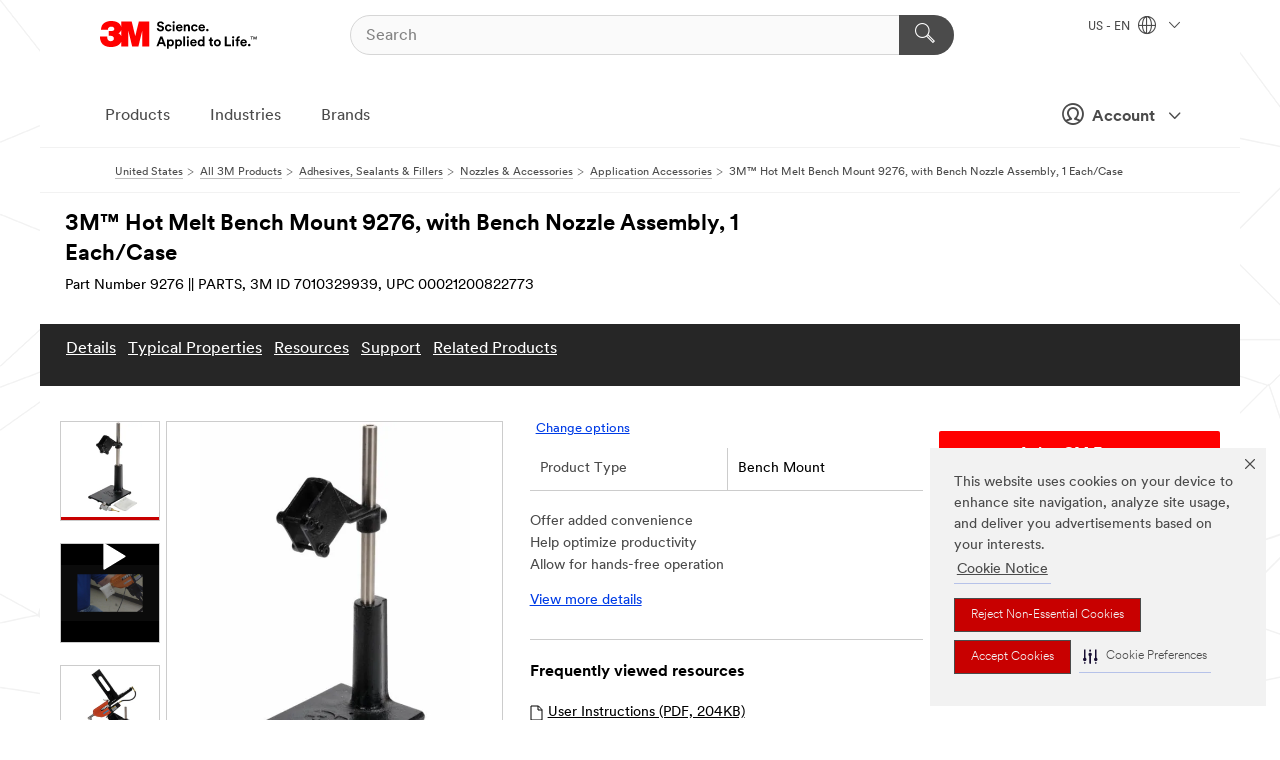

--- FILE ---
content_type: text/html; charset=UTF-8
request_url: https://www.3m.com/3M/en_US/p/dc/v000300599/
body_size: 28489
content:
<!DOCTYPE html>
<html lang="en-US">
 <head><meta http-equiv="X-UA-Compatible" content="IE=EDGE"><script type="text/javascript" src="https://cdn-prod.securiti.ai/consent/auto_blocking/0638aaa2-354a-44c0-a777-ea4db9f7bf8a/6b6b9bd3-ba56-4136-8ed8-6ca3b3b8433b.js"></script><script>(function(){var s=document.createElement('script');s.src='https://cdn-prod.securiti.ai/consent/cookie-consent-sdk-loader.js';s.setAttribute('data-tenant-uuid', '0638aaa2-354a-44c0-a777-ea4db9f7bf8a');s.setAttribute('data-domain-uuid', '6b6b9bd3-ba56-4136-8ed8-6ca3b3b8433b');s.setAttribute('data-backend-url', 'https://app.securiti.ai');s.setAttribute('data-skip-css', 'false');s.defer=true;var parent_node=document.head || document.body;parent_node.appendChild(s);})()</script><style>.m-navbar_loginProfile .m-navbar_loginBtn.m-btn--red {display: none;}.m-navbar_login+.m-navbar_login {margin-right: 0px!important;}</style><script>if (typeof utag_data == 'undefined') utag_data = {};</script><style>.MMM--site-bd .mds-wrapper p{margin:0;}.mds-wrapper .mds-titleWithText_content--body p, .mds-wrapper .mds-stackableimages_container--content p, .mds-wrapper .mds-content-cards_grid_card_body .mds-font_body p, .mds-wrapper .mds-contentCTA_content--body p, .mds-wrapper .mds-accordion_content--text>p, .mds-wrapper .mds-tabs_items--content>div>p, .mds-wrapper .mds-verticaltabs_content--text>p{margin-bottom:15px;}.MMM--site-bd .mds-wrapper .mds-margin_large--bottom{margin-bottom: 20px;}.MMM--site-bd .mds-wrapper .mds-margin_large--top{margin-top: 20px;}.MMM--site-bd .mds-wrapper ol{margin:0;}.MMM--site-bd .mds-wrapper .mds-titleWithText_content--body ol, .MMM--site-bd .mds-wrapper .mds-titleWithText_content--body ul, .MMM--site-bd .mds-wrapper .mds-stackableimages_container--content ol, .MMM--site-bd .mds-wrapper .mds-stackableimages_container--content ul, .MMM--site-bd .mds-wrapper .mds-content-cards_grid_card_body .mds-font_body ol, .MMM--site-bd .mds-wrapper .mds-content-cards_grid_card_body .mds-font_body ul, .MMM--site-bd .mds-wrapper .mds-contentCTA_content--body ol, .MMM--site-bd .mds-wrapper .mds-contentCTA_content--body ul, .MMM--site-bd .mds-wrapper .mds-accordion_content--text>ol, .MMM--site-bd .mds-wrapper .mds-accordion_content--text>ul, .MMM--site-bd .mds-wrapper .mds-tabs_items--content>div>ol, .MMM--site-bd .mds-wrapper .mds-tabs_items--content>div>ul, .MMM--site-bd .mds-wrapper .mds-verticaltabs_content--text>ol, .MMM--site-bd .mds-wrapper .mds-verticaltabs_content--text>ul{padding-left: 22px;}</style>
<title>3M™ Hot Melt Bench Mount 9276, with Bench Nozzle Assembly, 1 Each/Case | 3M United States</title>
  <meta charset="utf-8">
  <meta name="viewport" content="width=device-width, initial-scale=1.0">
<meta name="DCSext.Business" content="Safety & Industrial Bus Group">
<meta name="DCSext.CDC" content="AD">
<meta name="DCSext.Dimension_FUZE_Featured_Brands" content="3M">
<meta name="DCSext.Hierarchy" content="GPH11311">
<meta name="DCSext.SnapsPdp" content="3M™ Hot Melt Bench Mount 9276, with Bench Nozzle Assembly, 1 Each/Case">
<meta name="DCSext.ewcd_url" content="Z6_79L2HO02KO3O10Q639V7L0A534 | Z6_79L2HO02KG2450QU1CS5FTFGB4">
<meta name="DCSext.locale" content="en_US">
<meta name="DCSext.page" content="CORP_SNAPS_GPH_US">
<meta name="DCSext.platform" content="FUZE">
<meta name="DCSext.site" content="CORP_SNAPS_GPH">
<meta name="Discontinued" content="false">
<meta name="WT.cg_n" content="Product Detail Page">
<meta name="WT.dcsvid" content="">
<meta name="WT.pn_sku" content="7010329939">
<meta name="application-name" content="MMM-ext">
<meta name="baseurl" content="https://www.3m.com/3M/en_US/p/">
<meta name="dc_coverage" content="US">
<meta name="description" content="3M™ Hot Melt Applicator Accessories are designed to offer versatility when dispensing 3M™ Hot Melt Adhesives. Uniquely designed for 3M™ Hot Melt Applicators, these accessories maximize the use of hot melts by improving productivity, optimizing precision, and reducing waste in your assembly process.">
<meta name="entity.categoryId" content="GPH11311">
<meta name="format-detection" content="telephone=no">
<meta name="generatedBySNAPS" content="true">
<meta http-equiv="cleartype" content="on">
<meta http-equiv="format-detection" content="telephone=no">
<meta http-equiv="imagetoolbar" content="no">
<meta name="isChild" content="true">
<meta name="isParent" content="false">
<meta name="mmm_id" content="7010329939">
<meta name="mmmsite" content="CORP_SNAPS_GPH">
<meta name="og:description" content="3M™ Hot Melt Applicator Accessories are designed to offer versatility when dispensing 3M™ Hot Melt Adhesives. Uniquely designed for 3M™ Hot Melt Applicators, these accessories maximize the use of hot melts by improving productivity, optimizing precision, and reducing waste in your assembly process.">
<meta name="og:image" content="https://multimedia.3m.com/mws/media/972388J/3m-scotch-weld-hot-melt-applicator-pgii-bench-mount.jpg">
<meta name="og:title" content="3M™ Hot Melt Bench Mount 9276, with Bench Nozzle Assembly, 1 Each/Case">
<meta name="og:url" content="https://www.3m.com/3M/en_US/p/dc/v000300599/">
<meta name="pageType" content="FuzeProductDetail">
<meta name="snapsWcmContent" content="[id-1]=[c6d6d460-b9c5-49e3-99dd-7f2071c3a48c] -- [id-2]=[cb77777a-be6c-4e90-aa0e-58b58c01a237]">
<meta name="mmm:serp" content="https://www.3m.com/3M/en_US/p/dc/v000300599/"/>
<link rel="canonical" href="https://www.3m.com/3M/en_US/p/dc/v000300599/" /><!--  <PageMap><DataObject type="server"><Attribute name="node">fd-1 | WebSphere_Portal</Attribute>
<Attribute name="placeUniquename">CORP_SNAPS_GPH</Attribute>
<Attribute name="sitebreadcrumb">Z6_79L2HO02KG2450QU1CS5FTFGB4</Attribute>
<Attribute name="themeVersion">2025.10</Attribute>
<Attribute name="pageUniquename">CORP_SNAPS_GPH_US</Attribute>
</DataObject>
<DataObject type="page"><Attribute name="site">Z6_79L2HO02KO3O10Q639V7L0A534 | CORP_SNAPS_GPH</Attribute>
<Attribute name="currentpage">Z6_79L2HO02KG2450QU1CS5FTFGB4</Attribute>
<Attribute name="currentuniquename">CORP_SNAPS_GPH_US</Attribute>
</DataObject>
</PageMap> --><link rel="shortcut icon" type="image/ico" href="/favicon.ico" />
<link rel="apple-touch-icon-precomposed" sizes="57x57" href="/3m_theme_assets/themes/3MTheme/assets/images/unicorn/3M_Bookmark_Icon_57x57.png" />
<link rel="apple-touch-icon-precomposed" sizes="60x60" href="/3m_theme_assets/themes/3MTheme/assets/images/unicorn/3M_Bookmark_Icon_60x60.png" />
<link rel="apple-touch-icon-precomposed" sizes="72x72" href="/3m_theme_assets/themes/3MTheme/assets/images/unicorn/3M_Bookmark_Icon_72x72.png" />
<link rel="apple-touch-icon-precomposed" sizes="76x76" href="/3m_theme_assets/themes/3MTheme/assets/images/unicorn/3M_Bookmark_Icon_76x76.png" />
<link rel="apple-touch-icon-precomposed" sizes="114x114" href="/3m_theme_assets/themes/3MTheme/assets/images/unicorn/3M_Bookmark_Icon_114x114.png" />
<link rel="apple-touch-icon-precomposed" sizes="120x120" href="/3m_theme_assets/themes/3MTheme/assets/images/unicorn/3M_Bookmark_Icon_120x120.png" />
<link rel="apple-touch-icon-precomposed" sizes="144x144" href="/3m_theme_assets/themes/3MTheme/assets/images/unicorn/3M_Bookmark_Icon_144x144.png" />
<link rel="apple-touch-icon-precomposed" sizes="152x152" href="/3m_theme_assets/themes/3MTheme/assets/images/unicorn/3M_Bookmark_Icon_152x152.png" />
<link rel="apple-touch-icon-precomposed" sizes="180x180" href="/3m_theme_assets/themes/3MTheme/assets/images/unicorn/3M_Bookmark_Icon_180x180.png" />
<meta name="msapplication-TileColor" content="#ffffff" />
<meta name="msapplication-square70x70logo" content="/3m_theme_assets/themes/3MTheme/assets/images/unicorn/smalltile.png" />
<meta name="msapplication-square150x150logo" content="/3m_theme_assets/themes/3MTheme/assets/images/unicorn/mediumtile.png" />
<meta name="msapplication-wide310x150logo" content="/3m_theme_assets/themes/3MTheme/assets/images/unicorn/widetile.png" />
<meta name="msapplication-square310x310logo" content="/3m_theme_assets/themes/3MTheme/assets/images/unicorn/largetile.png" />
<link rel="alternate" hreflang="en-SG" href="https://www.3m.com.sg/3M/en_SG/p/dc/v000300599/" /><link rel="alternate" hreflang="en-MY" href="https://www.3m.com.my/3M/en_MY/p/d/v000300599/" /><link rel="alternate" hreflang="en-US" href="https://www.3m.com/3M/en_US/p/dc/v000300599/" /><link rel="stylesheet" href="/3m_theme_assets/themes/3MTheme/assets/css/build/phoenix.css?v=3.179.0" />
<link rel="stylesheet" href="/3m_theme_assets/themes/3MTheme/assets/css/unicorn-icons.css?v=3.179.0" />
<link rel="stylesheet" media="print" href="/3m_theme_assets/themes/3MTheme/assets/css/build/unicorn-print.css?v=3.179.0" />
<link rel="stylesheet" href="/3m_theme_assets/static/MDS/mammoth.css?v=3.179.0" />
<!--[if IE]><![endif]-->
<!--[if (IE 8)|(IE 7)]>
<script type="text/javascript">
document.getElementById("js-main_style").setAttribute("href", "");
</script>

<![endif]-->
<!--[if lte IE 6]><![endif]-->
<script type="text/javascript" src="/3m_theme_assets/themes/3MTheme/assets/scripts/mmmSettings.js"></script><link rel="stylesheet" href="/3m_theme_assets/themes/3MTheme/assets/css/build/gsn.css" />
<link rel="stylesheet" href="/3m_theme_assets/themes/3MTheme/assets/css/static/MyAccountDropdown/MyAccountDropdown.css" />
<script src="https://tags.tiqcdn.com/utag/3m/en-us/prod/utag.sync.js"></script>

<script>(window.BOOMR_mq=window.BOOMR_mq||[]).push(["addVar",{"rua.upush":"false","rua.cpush":"true","rua.upre":"false","rua.cpre":"true","rua.uprl":"false","rua.cprl":"false","rua.cprf":"false","rua.trans":"SJ-205d435c-9142-4332-9a30-995ea349f892","rua.cook":"false","rua.ims":"false","rua.ufprl":"false","rua.cfprl":"true","rua.isuxp":"false","rua.texp":"norulematch","rua.ceh":"false","rua.ueh":"false","rua.ieh.st":"0"}]);</script>
                              <script>!function(e){var n="https://s.go-mpulse.net/boomerang/";if("False"=="True")e.BOOMR_config=e.BOOMR_config||{},e.BOOMR_config.PageParams=e.BOOMR_config.PageParams||{},e.BOOMR_config.PageParams.pci=!0,n="https://s2.go-mpulse.net/boomerang/";if(window.BOOMR_API_key="JXQGZ-MQTTH-LPLP3-XXLJ3-2CUSC",function(){function e(){if(!o){var e=document.createElement("script");e.id="boomr-scr-as",e.src=window.BOOMR.url,e.async=!0,i.parentNode.appendChild(e),o=!0}}function t(e){o=!0;var n,t,a,r,d=document,O=window;if(window.BOOMR.snippetMethod=e?"if":"i",t=function(e,n){var t=d.createElement("script");t.id=n||"boomr-if-as",t.src=window.BOOMR.url,BOOMR_lstart=(new Date).getTime(),e=e||d.body,e.appendChild(t)},!window.addEventListener&&window.attachEvent&&navigator.userAgent.match(/MSIE [67]\./))return window.BOOMR.snippetMethod="s",void t(i.parentNode,"boomr-async");a=document.createElement("IFRAME"),a.src="about:blank",a.title="",a.role="presentation",a.loading="eager",r=(a.frameElement||a).style,r.width=0,r.height=0,r.border=0,r.display="none",i.parentNode.appendChild(a);try{O=a.contentWindow,d=O.document.open()}catch(_){n=document.domain,a.src="javascript:var d=document.open();d.domain='"+n+"';void(0);",O=a.contentWindow,d=O.document.open()}if(n)d._boomrl=function(){this.domain=n,t()},d.write("<bo"+"dy onload='document._boomrl();'>");else if(O._boomrl=function(){t()},O.addEventListener)O.addEventListener("load",O._boomrl,!1);else if(O.attachEvent)O.attachEvent("onload",O._boomrl);d.close()}function a(e){window.BOOMR_onload=e&&e.timeStamp||(new Date).getTime()}if(!window.BOOMR||!window.BOOMR.version&&!window.BOOMR.snippetExecuted){window.BOOMR=window.BOOMR||{},window.BOOMR.snippetStart=(new Date).getTime(),window.BOOMR.snippetExecuted=!0,window.BOOMR.snippetVersion=12,window.BOOMR.url=n+"JXQGZ-MQTTH-LPLP3-XXLJ3-2CUSC";var i=document.currentScript||document.getElementsByTagName("script")[0],o=!1,r=document.createElement("link");if(r.relList&&"function"==typeof r.relList.supports&&r.relList.supports("preload")&&"as"in r)window.BOOMR.snippetMethod="p",r.href=window.BOOMR.url,r.rel="preload",r.as="script",r.addEventListener("load",e),r.addEventListener("error",function(){t(!0)}),setTimeout(function(){if(!o)t(!0)},3e3),BOOMR_lstart=(new Date).getTime(),i.parentNode.appendChild(r);else t(!1);if(window.addEventListener)window.addEventListener("load",a,!1);else if(window.attachEvent)window.attachEvent("onload",a)}}(),"".length>0)if(e&&"performance"in e&&e.performance&&"function"==typeof e.performance.setResourceTimingBufferSize)e.performance.setResourceTimingBufferSize();!function(){if(BOOMR=e.BOOMR||{},BOOMR.plugins=BOOMR.plugins||{},!BOOMR.plugins.AK){var n="true"=="true"?1:0,t="",a="amkm2wyxhv7c62k2qcuq-f-e8b8e0f0d-clientnsv4-s.akamaihd.net",i="false"=="true"?2:1,o={"ak.v":"39","ak.cp":"634013","ak.ai":parseInt("289363",10),"ak.ol":"0","ak.cr":8,"ak.ipv":4,"ak.proto":"h2","ak.rid":"38c26440","ak.r":47376,"ak.a2":n,"ak.m":"dsca","ak.n":"essl","ak.bpcip":"3.20.205.0","ak.cport":34154,"ak.gh":"23.200.85.108","ak.quicv":"","ak.tlsv":"tls1.3","ak.0rtt":"","ak.0rtt.ed":"","ak.csrc":"-","ak.acc":"","ak.t":"1767538857","ak.ak":"hOBiQwZUYzCg5VSAfCLimQ==WHt9aFT3i3Q4+lMHGUse/Ys2dFG8OR0t+H4jMApO56SPXeZNx0VadX+Ikimtob5DTtEXlrO1n5H6/HUC+lA51C93vKRkEofYt20Hk91gDDEa9WpQWieZJtivnhXV0A4z9GSfSNeYwMlR8/pwr9Esw4AuQRnjrbwxShPUdCLM0esmyjwdmHXh02b2/UjXAgqFWmifBg5KoGSAqfwzEOq3U1BVJ9YE9jB+ntL8MjVN2vhZvxUopMGs7mLq1fZnrkd7X3cbuhBm9yQ/5dwZfjdRwir2Z5BAfiiq1xq1hshoBrhqTnaTe1ntE41TRYPOF1jIIu9LsDkAiBUF3UOlfHe346vlChOOK6jQtocyO6QBMt70cAmL6La0KQbcDlCQMtOI+OtAyniCDCew+QCl+L2ykD2VNU90TzR5QJochwG7rPE=","ak.pv":"232","ak.dpoabenc":"","ak.tf":i};if(""!==t)o["ak.ruds"]=t;var r={i:!1,av:function(n){var t="http.initiator";if(n&&(!n[t]||"spa_hard"===n[t]))o["ak.feo"]=void 0!==e.aFeoApplied?1:0,BOOMR.addVar(o)},rv:function(){var e=["ak.bpcip","ak.cport","ak.cr","ak.csrc","ak.gh","ak.ipv","ak.m","ak.n","ak.ol","ak.proto","ak.quicv","ak.tlsv","ak.0rtt","ak.0rtt.ed","ak.r","ak.acc","ak.t","ak.tf"];BOOMR.removeVar(e)}};BOOMR.plugins.AK={akVars:o,akDNSPreFetchDomain:a,init:function(){if(!r.i){var e=BOOMR.subscribe;e("before_beacon",r.av,null,null),e("onbeacon",r.rv,null,null),r.i=!0}return this},is_complete:function(){return!0}}}}()}(window);</script></head>
<body class="MMM--bodyContain MMM--body_1440"><div class="MMM--skipMenu" id="top"><ul class="MMM--skipList"><li><a href="#js-gsnMenu">Go to US Navigation</a></li><li><a href="#ssnMenu">Go to GPH  Navigation</a></li><li><a href="#pageContent">Go to Page Content</a></li><li><a href="#js-searchBar">Go to Search</a></li><li><a href="#help--links">Go to Contact Information</a></li><li><a href="/3M/en_US/company-us/site-map/">Go to Site Map</a></li></ul>
</div>

    <div id="js-bodyWrapper" class="MMM--themeWrapper">
        <div class="m-dropdown-list_overlay"></div>
    <nav class="m-nav">      
      <div class="is-header_container h-fitWidth m-header_container">
        <div class="m-header">          
          <a href="https://www.3m.com/" aria-label="3M Logo - Opens in a new window" class="is-3MLogo m-header_logo l-smallMarginRight h-linkNoUnderline l-centerVertically" title="3M in the United States">
            <img class="h-onDesktop m-header_logoImg" src="/3m_theme_assets/themes/3MTheme/assets/images/unicorn/Logo.svg" alt="3M Logo" />
            <img class="h-notOnDesktop l-img" src="/3m_theme_assets/themes/3MTheme/assets/images/unicorn/Logo_mobile.png" alt="3M Logo" />
          </a>                          

          

<div class="m-header_search l-smallMarginRight">
  <form class="h-fitHeight" id="typeahead-root" action="/3M/en_US/p/">
    <input id="js-searchBar" class="m-header_searchbar h-fitWidth h-fitHeight l-centerVertically is-searchbar" name="Ntt" type="search" placeholder="Search" aria-label="Search">
    <button class="m-header_searchbutton" type="submit" value="Search" aria-label="Search">
      <i class="MMM--icn MMM--icn_search color--white"></i>
    </button>
  </form>
</div>


          <div style="display: inline-block" class="h-notOnDesktop">
            <div class="m-header_menu l-centerVertically h-notOnDesktop">
              <a href="#" class="h-linkNoUnderline link--dark is-header_menuLink is-collapsed m-header_menuLink" aria-haspopup="true" aria-controls="navOptions" aria-label="Open Navigation" data-openlabel="Open Navigation" data-closelabel="Close">
                <i class="MMM--icn MMM--icn_hamburgerMenu is-header_menuIcon m-header_menuIcn"></i>
              </a>
              <i class="MMM--icn MMM--icn_close link--dark m-header_hiddenIcn m-header_menuIcn"></i>
            </div>
          </div>
          <div class="m-header--fix"></div>
        </div>
                
        
        <div class="m-header-madbar h-notOnDesktop">
          <div class="MAD-Bar">
            <div class="m-account mad-section">
              <div class="is-mkplCart" data-cart="true"></div>
              <a href="#" role="button" class="m-btn m-btn--free font--size m-navbar_loginBtn m-navbar_profileBtn link--dark is-header_madSI is-closed is-signInToggle" target="_self">
                <i class="MMM--icn MMM--icn_userHollow large-icn"></i>
                Account
                <i class="MMM--icn MMM--icn_down_arrow mad-barSI-arrow"></i>
              </a>
              
            </div>
          </div>
        </div>
                
        <div class="m-header_overlay"></div>
        
        <!-- Profile Management Pop-Up -->
              <div class="m-navbar m-navbar-noStyle">
               <div class=" is-signInPopUp h-hidden">
                <div class="m-navbar_signInPopup font--standard mad-menu-container" aria-modal="true">                           
                  
                  <div class="MyLogOut MySignIn">
                    <a target="_self" class="externalSameWdw" rel="nofollow" href="https://www.3m.com/my3M/en_US/p/" class="m-btn--red font--size m-signOutBtn_lg">Sign In</a>
                  </div>
                  
                  <div class="signIn-linkBox">
                    <a href="https://order.3m.com/store/bComUSSite/en_US/login">Sign in to bCom</a>
                  </div>
                </div> 
               </div> 
              </div>            
            

        <div class="is-dropdown h-hidden m-navbar_container">
          <div class="m-navbar_overlay h-fitHeight h-notOnMobile is-overlay h-notOnDesktop"></div>
          <div class="m-navbar">
            <div class="m-navbar_level-1 js-navbar_level-1">

              
	          <div class="m-navbar_login m-navbar_loginProfile h-notOnMobile h-notOnTablet h-onDesktop">
              <div class="mad-section"><div class="is-mkplCart" data-cart="true"></div>
                <a href="#" class="m-btn m-btn--free font--size m-navbar_loginBtn m-navbar_signInBtn link--dark is-signInToggle is-header_madDesktopSI">
                  <i class="MMM--icn MMM--icn_userHollow l-centerVertically large-icn" style="padding-left: 10px; font-weight: bold;"></i>
                  Account
                  <i class="MMM--icn mad-barSI-arrow MMM--icn_down_arrow" style="padding-left: 10px; font-size: 11px;"></i>
                </a>
              </div>
            </div>
 
              <div class="m-navbar_localization l-centerVertically">
                <a href="#" class="link--dark l-centerVertically is-localeToggle">US - EN
                  <i class="MMM--icn MMM--icn_localizationGlobe l-centerVertically m-navbar_localGlobe" style="padding-left: 5px;"></i>
                  <i class="MMM--icn MMM--icn_down_arrow h-onDesktop" style="padding-left: 10px; font-size: 11px;"></i></a>
              </div>
              <div id="js-gsnMenu" class="m-navbar_nav">

                
<ul id="navOptions" role="menubar">
<li class="m-navbar_listItem">
        <a href="#" id="navbar_link-products" class="is-navbar_link m-navbar_link" aria-haspopup="true" aria-expanded="false">Products</a>
      </li><li class="m-navbar_listItem">
        <a href="#" id="navbar_link-industries" class="is-navbar_link m-navbar_link" aria-haspopup="true" aria-expanded="false">Industries</a>
      </li><li class="m-navbar_listItem">
          <a href="/3M/en_US/company-us/our-brands/" class="m-navbar_link">Brands</a>
        </li>
        
</ul>
<div class="m-navbar_localOverlay is-localePopUp h-hidden">
  <div class="m-navbar_localPopup m-navbar_popup font--standard" aria-modal="true" role="dialog" aria-label="language switcher dialog">
    <button
      class="m-navbar-localClose m-btn--close color--silver is-close h-notOnDesktop"
      aria-label="Close"><i class="MMM--icn MMM--icn_close"></i></button>
    <div class="font--standard m-navbar_popupTitle">3M in the United States</div>
    <form>
      <div class="font--standard m-navbar_popupOptions"><input type="radio" name="locale" value="https://www.3m.com/3M/en_US/p/dc/v000300599/" id="locale-us-en" class="m-radioInput" checked>
      	    <label class="m-radioInput_label" for="locale-us-en">English - EN</label><br></div>
      <a href="/3M/en_US/select-location/" aria-label="Change 3M Location" class="link">Change 3M Location</a>
      <button type="submit" value="Submit" class="m-btn m-btn--red m-navbar_localeSave is-saveLocale">Save</button>
    </form>
  </div>
  <div class="m-overlay h-onDesktop is-close"></div>
</div>
              </div>
            </div>

            <div class="m-dropdown-list js-navbar_level-2">

              <!-- Dropdown Lists Header -->
<div class="m-dropdown-list_header">
  <button class="m-dropdown-list_backBtn js-dropdown-list_backBtn">
    <i class="MMM--icn MMM--icn_lt2"></i>
  </button>
  <div class="m-dropdown-list_title">
<label id="dropdown-list_products-title">Products</label>
      <label id="dropdown-list_industries-title">Industries</label>
      
  </div>
</div><!-- End of the dropdown list header --><ul id="products-list" class="l-dropdown-list_container" role="menu" aria-hidden="true"><li class="l-dropdown-list" role="menuitem">
      <a href="/3M/en_US/p/c/abrasives/" aria-label="Abrasives" class="isInside MMM--basicLink">
        Abrasives
      </a>
    </li><li class="l-dropdown-list" role="menuitem">
      <a href="/3M/en_US/p/c/adhesives/" aria-label="Adhesives, Sealants & Fillers" class="isInside MMM--basicLink">
        Adhesives, Sealants & Fillers
      </a>
    </li><li class="l-dropdown-list" role="menuitem">
      <a href="/3M/en_US/p/c/advanced-materials/" aria-label="Advanced Materials" class="isInside MMM--basicLink">
        Advanced Materials
      </a>
    </li><li class="l-dropdown-list" role="menuitem">
      <a href="/3M/en_US/p/c/automotive-parts-hardware/" aria-label="Automotive Parts & Hardware" class="isInside MMM--basicLink">
        Automotive Parts & Hardware
      </a>
    </li><li class="l-dropdown-list" role="menuitem">
      <a href="/3M/en_US/p/c/building-materials/" aria-label="Building Materials" class="isInside MMM--basicLink">
        Building Materials
      </a>
    </li><li class="l-dropdown-list" role="menuitem">
      <a href="/3M/en_US/p/c/cleaning-supplies/" aria-label="Cleaning Supplies" class="isInside MMM--basicLink">
        Cleaning Supplies
      </a>
    </li><li class="l-dropdown-list" role="menuitem">
      <a href="/3M/en_US/p/c/coatings/" aria-label="Coatings" class="isInside MMM--basicLink">
        Coatings
      </a>
    </li><li class="l-dropdown-list" role="menuitem">
      <a href="/3M/en_US/p/c/compounds-polishes/" aria-label="Compounds & Polishes" class="isInside MMM--basicLink">
        Compounds & Polishes
      </a>
    </li><li class="l-dropdown-list" role="menuitem">
      <a href="/3M/en_US/p/c/electrical/" aria-label="Electrical" class="isInside MMM--basicLink">
        Electrical
      </a>
    </li><li class="l-dropdown-list" role="menuitem">
      <a href="/3M/en_US/p/c/electronics-components/" aria-label="Electronics Materials & Components" class="isInside MMM--basicLink">
        Electronics Materials & Components
      </a>
    </li><li class="l-dropdown-list" role="menuitem">
      <a href="/3M/en_US/p/c/films-sheeting/" aria-label="Films & Sheeting" class="isInside MMM--basicLink">
        Films & Sheeting
      </a>
    </li><li class="l-dropdown-list" role="menuitem">
      <a href="/3M/en_US/p/c/filtration-separation/" aria-label="Filtration & Separation" class="isInside MMM--basicLink">
        Filtration & Separation
      </a>
    </li><li class="l-dropdown-list" role="menuitem">
      <a href="/3M/en_US/p/c/home/" aria-label="Home" class="isInside MMM--basicLink">
        Home
      </a>
    </li><li class="l-dropdown-list" role="menuitem">
      <a href="/3M/en_US/p/c/insulation/" aria-label="Insulation" class="isInside MMM--basicLink">
        Insulation
      </a>
    </li><li class="l-dropdown-list" role="menuitem">
      <a href="/3M/en_US/p/c/lab-supplies-testing/" aria-label="Lab Supplies & Testing" class="isInside MMM--basicLink">
        Lab Supplies & Testing
      </a>
    </li><li class="l-dropdown-list" role="menuitem">
      <a href="/3M/en_US/p/c/labels/" aria-label="Labels" class="isInside MMM--basicLink">
        Labels
      </a>
    </li><li class="l-dropdown-list" role="menuitem">
      <a href="/3M/en_US/p/c/lubricants/" aria-label="Lubricants" class="isInside MMM--basicLink">
        Lubricants
      </a>
    </li><li class="l-dropdown-list" role="menuitem">
      <a href="/3M/en_US/p/c/medical/" aria-label="Medical" class="isInside MMM--basicLink">
        Medical
      </a>
    </li><li class="l-dropdown-list" role="menuitem">
      <a href="/3M/en_US/p/c/office-supplies/" aria-label="Office Supplies" class="isInside MMM--basicLink">
        Office Supplies
      </a>
    </li><li class="l-dropdown-list" role="menuitem">
      <a href="/3M/en_US/p/c/ppe/" aria-label="Personal Protective Equipment" class="isInside MMM--basicLink">
        Personal Protective Equipment
      </a>
    </li><li class="l-dropdown-list" role="menuitem">
      <a href="/3M/en_US/p/c/signage-marking/" aria-label="Signage & Marking" class="isInside MMM--basicLink">
        Signage & Marking
      </a>
    </li><li class="l-dropdown-list" role="menuitem">
      <a href="/3M/en_US/p/c/tapes/" aria-label="Tapes" class="isInside MMM--basicLink">
        Tapes
      </a>
    </li><li class="l-dropdown-list" role="menuitem">
      <a href="/3M/en_US/p/c/tools-equipment/" aria-label="Tools & Equipment" class="isInside MMM--basicLink">
        Tools & Equipment
      </a>
    </li><li class="l-dropdown-list_last-item" role="menuitem"><a class="l-dropdown-list_view-all-products" href="/3M/en_US/p/">View all 3M products</a>     
      <button class="m-btn js-backtoTopBtn">
        <i class="MMM--icn MMM--icn_arrowUp"></i>
      </button>
    </li></ul>
<ul id="industries-list" class="l-dropdown-list_container" role="menu" aria-hidden="true"><li class="l-dropdown-list" role="menuitem">
      <a href="/3M/en_US/automotive-us/" aria-label="Automotive" class="MMM--basicLink">
        Automotive
      </a>
    </li><li class="l-dropdown-list" role="menuitem">
      <a href="/3M/en_US/commercial-solutions-us/" aria-label="Commercial Solutions" class="MMM--basicLink">
        Commercial Solutions
      </a>
    </li><li class="l-dropdown-list" role="menuitem">
      <a href="/3M/en_US/consumer-us/" aria-label="Consumer Markets" class="MMM--basicLink">
        Consumer Markets
      </a>
    </li><li class="l-dropdown-list" role="menuitem">
      <a href="/3M/en_US/design-construction-us/" aria-label="Design & Construction" class="MMM--basicLink">
        Design & Construction
      </a>
    </li><li class="l-dropdown-list" role="menuitem">
      <a href="/3M/en_US/electronics-us/" aria-label="Electronics" class="MMM--basicLink">
        Electronics
      </a>
    </li><li class="l-dropdown-list" role="menuitem">
      <a href="/3M/en_US/energy-us/" aria-label="Energy" class="MMM--basicLink">
        Energy
      </a>
    </li><li class="l-dropdown-list" role="menuitem">
      <a href="/3M/en_US/government-us/" aria-label="Government" class="MMM--basicLink">
        Government
      </a>
    </li><li class="l-dropdown-list" role="menuitem">
      <a href="/3M/en_US/manufacturing-us/" aria-label="Manufacturing" class="MMM--basicLink">
        Manufacturing
      </a>
    </li><li class="l-dropdown-list" role="menuitem">
      <a href="/3M/en_US/safety-us/" aria-label="Safety" class="MMM--basicLink">
        Safety
      </a>
    </li><li class="l-dropdown-list" role="menuitem">
      <a href="/3M/en_US/transportation-us/" aria-label="Transportation" class="MMM--basicLink">
        Transportation
      </a>
    </li><div class="l-dropdown-list_industries-image">
      <img class="img img_stretch mix-MMM--img_fancy" src="https://multimedia.3m.com/mws/media/1812021O/industry-feature-image.png" alt="An auto factory worker inspecting car production line.">
      <p>At 3M, we discover and innovate in nearly every industry to help solve problems around the world.</p>
    </div></ul>


            </div>            
          </div>
        </div>
      </div>
    </nav>
    <div class="m-navbar_profileOverlay is-profileToggle is-close h-hidden"></div>
    <div class="m-navbar_signInOverlay m-overlay is-signInToggle is-close h-hidden"></div>
<div class="MMM--site-bd">
  <div class="MMM--grids" id="pageContent">
  <div class="MMM--siteNav">
  <div class="MMM--breadcrumbs_theme">
  <ol class="MMM--breadcrumbs-list" itemscope itemtype="https://schema.org/BreadcrumbList"><li itemprop="itemListElement" itemscope itemtype="https://schema.org/ListItem"><a href="/3M/en_US/company-us/" itemprop="item"><span itemprop="name">United States</span></a><i class="MMM--icn MMM--icn_breadcrumb"></i>
          <meta itemprop="position" content="1" /></li><li itemprop="itemListElement" itemscope itemtype="https://schema.org/ListItem"><a href="/3M/en_US/p/" itemprop="item"><span itemprop="name">All 3M Products</span></a><i class="MMM--icn MMM--icn_breadcrumb"></i>
          <meta itemprop="position" content="2" /></li><li itemprop="itemListElement" itemscope itemtype="https://schema.org/ListItem"><a href="https://www.3m.com/3M/en_US/p/c/adhesives/" itemprop="item"><span itemprop="name">Adhesives, Sealants & Fillers</span></a><i class="MMM--icn MMM--icn_breadcrumb"></i>
          <meta itemprop="position" content="3" /></li><li itemprop="itemListElement" itemscope itemtype="https://schema.org/ListItem"><a href="https://www.3m.com/3M/en_US/p/c/adhesives/nozzles-accessories/" itemprop="item"><span itemprop="name">Nozzles & Accessories</span></a><i class="MMM--icn MMM--icn_breadcrumb"></i>
          <meta itemprop="position" content="4" /></li><li itemprop="itemListElement" itemscope itemtype="https://schema.org/ListItem"><a href="https://www.3m.com/3M/en_US/p/c/adhesives/nozzles-accessories/application/" itemprop="item"><span itemprop="name">Application Accessories</span></a><i class="MMM--icn MMM--icn_breadcrumb"></i>
          <meta itemprop="position" content="5" /></li><li itemprop="itemListElement" itemscope itemtype="https://schema.org/ListItem"><span itemprop="name">3M™ Hot Melt Bench Mount 9276, with Bench Nozzle Assembly, 1 Each/Case</span><link itemprop="url" href="#"><meta itemprop="position" content="6" /></li></ol>
  
</div>

        </div><div class="hiddenWidgetsDiv">
	<!-- widgets in this container are hidden in the UI by default -->
	<div class='component-container ibmDndRow hiddenWidgetsContainer id-Z7_QF7D0M9OVT81LG4OV2MTGPFBO6' name='ibmHiddenWidgets' ></div><div style="clear:both"></div>
</div>

<div class="MMM--grids">
  <div class='component-container MMM--grids-col_single MMM--grids-col ibmDndColumn id-Z7_B2E5FFI8HB6D9VUQN22U8S8KR1' name='ibmMainContainer' ><div class='component-control id-Z7_79L2HO02KG2450QU1CS5FTFGR4' ><span id="Z7_79L2HO02KG2450QU1CS5FTFGR4"></span><html><head><meta name="viewport" content="width=device-width"/><script>window.__INITIAL_DATA = {"isParent":false,"productDetails":{"hasMoreOptions":false,"imageUrl":"https://multimedia.3m.com/mws/media/972388J/3m-scotch-weld-hot-melt-applicator-pgii-bench-mount.jpg","altText":"3M™ Scotch-Weld™ Hot Melt Applicator PGII Bench Mount","name":"3M™ Hot Melt Bench Mount 9276, with Bench Nozzle Assembly, 1 Each/Case","bazaarVoiceProductFamily":["3M™ Hot Melt Applicator Quadrack™ Converter 9275"],"stockNumber":"7010329939","originalMmmid":"7010329939","upc":"00021200822773","catalogNumber":"9276","partNumber":"9276 || PARTS","shortDescription":"3M™ Hot Melt Applicator Accessories are designed to offer versatility when dispensing 3M™ Hot Melt Adhesives. Uniquely designed for 3M™ Hot Melt Applicators, these accessories maximize the use of hot melts by improving productivity, optimizing precision, and reducing waste in your assembly process.","longDescription":"[base64]/[base64]","divisionName":"Safety & Industrial Bus Group","divisionCode":"AD","childrenUpc":["21200822773"],"categoryId":"GPH11311","industryId":"","canonical":"https://www.3m.com/3M/en_US/p/dc/v000300599/","discontinued":false},"benefits":["Offer added convenience","Help optimize productivity","Allow for hands-free operation","May help reduce operator fatigue","Increases load capacity","Provides precise flow of adhesive"],"classificationAttributes":[{"label":"Brands","identifier":"brand1","values":["3M"]},{"label":"Product Type","identifier":"f6kktw629s","values":["Bench Mount"],"assignment":"techspec"},{"label":"Smallest Saleable Unit","identifier":"attrh1391","values":["Each"],"assignment":"packaging"},{"label":"Units per Case","identifier":"3ks7chm1dz","values":["1.0"],"assignment":"packaging"}],"breadCrumb":[{"value":"All Products","removeUrl":"https://www.3m.com/3M/en_US/p/","gphId":"GPH19999"},{"value":"Adhesives, Sealants & Fillers","removeUrl":"https://www.3m.com/3M/en_US/p/c/adhesives/","gphId":"GPH10011"},{"value":"Nozzles & Accessories","removeUrl":"https://www.3m.com/3M/en_US/p/c/adhesives/nozzles-accessories/","gphId":"GPH20354"},{"value":"Application Accessories","removeUrl":"https://www.3m.com/3M/en_US/p/c/adhesives/nozzles-accessories/application/","gphId":"GPH11311"},{"value":"3M™ Hot Melt Bench Mount 9276, with Bench Nozzle Assembly, 1 Each/Case"}],"media":[{"url":"https://multimedia.3m.com/mws/media/972388J/3m-scotch-weld-hot-melt-applicator-pgii-bench-mount.jpg","altText":"3M™ Scotch-Weld™ Hot Melt Applicator PGII Bench Mount","usageCode":"main_image"},{"usageCode":"video","videoPlayerListId":"5192753160001","videoPlayerId":"3259523391001","videoPlayerType":"Single"},{"url":"https://multimedia.3m.com/mws/media/972387J/3m-hot-melt-applicator-pgii-lt-with-speedloader-with-benchmount.jpg","urlPattern":"https://multimedia.3m.com/mws/media/972387<R>/3m-hot-melt-applicator-pgii-lt-with-speedloader-with-benchmount.jpg","mimeType":"image/tiff","altText":"3M™ Hot Melt Applicator PGII LT with Speedloader with benchmount","usageCode":"8","dmrId":"972387"},{"url":"https://multimedia.3m.com/mws/media/972386J/3m-hot-melt-applicator-pgii-lt-with-speedloader-with-benchmark.jpg","urlPattern":"https://multimedia.3m.com/mws/media/972386<R>/3m-hot-melt-applicator-pgii-lt-with-speedloader-with-benchmark.jpg","mimeType":"image/tiff","altText":"3M™ Hot Melt Applicator PGII LT with Speedloader with benchmark","usageCode":"8","dmrId":"972386"}],"mediaMore":true,"resources":[{"dmrId":"44021","url":"https://multimedia.3m.com/mws/media/44021J/3m-hot-melt-adhesive-systems.jpg","originalUrl":"https://multimedia.3m.com/mws/media/44021O/3m-hot-melt-adhesive-systems.pdf?&fn=78-6900-2947-1-Low_R4.pdf","title":"3M™ Hot Melt Bonding Systems Guide","mimeType":"application/pdf","fileSize":8544172,"altText":"3M™ Hot Melt Bonding Systems Guide","contentType":"Brochures"},{"dmrId":"1015901","url":"https://multimedia.3m.com/mws/media/1015901J/solutions-for-your-assembly-challenges.jpg","originalUrl":"https://multimedia.3m.com/mws/media/1015901O/solutions-for-your-assembly-challenges.pdf?&fn=adhesive-and-tape-solutions-design-guide-hi-res.pdf","title":"3M™ Industrial Adhesives and Tapes","mimeType":"application/pdf","fileSize":0,"altText":"3M™ Industrial Adhesives and Tapes","contentType":"Brochures"}],"resourcesMore":false,"relatedProducts":[{"name":"3M™ Hot Melt Adhesive 3764PG, Clear, 1 in x 3 in, 22 lb, Case","url":"https://www.3m.com/3M/en_US/p/dc/v000056601/","image":"https://multimedia.3m.com/mws/media/1059446J/3m-hot-melt-adhesive-3764-pg-clear-1-in-x-3-in.jpg","categoryUrl":"https://www.3m.com/3M/en_US/p/c/adhesives/flexible/hot-melt/","categoryName":"Hot Melt Adhesives","altText":"3M™ Hot Melt Adhesive 3764 PG Clear, 1 in x 3 in","label":"Accessory for","mmmid":"7000000884"},{"name":"3M™ Hot Melt Adhesive 3762PG, Tan, 1 in x 3 in, 22 lb, Case","url":"https://www.3m.com/3M/en_US/p/dc/v000088325/","image":"https://multimedia.3m.com/mws/media/1059439J/3m-hot-melt-adhesive-3762-pg-tan-1-in-x-3-in.jpg","categoryUrl":"https://www.3m.com/3M/en_US/p/c/adhesives/flexible/hot-melt/","categoryName":"Hot Melt Adhesives","altText":"3M™ Hot Melt Adhesive 3762 PG Tan, 1 in x 3 in","label":"Accessory for","mmmid":"7000046513"},{"name":"3M™ Hot Melt Bench Mount Assembly for PG II and PG II LT Applicators, Each","url":"https://www.3m.com/3M/en_US/p/dc/v000088426/","image":"https://multimedia.3m.com/mws/media/480059J/3m-tm-scotch-weld-tm-hot-melt-pgbenchmountii-nozzle-assembly.jpg","categoryUrl":"https://www.3m.com/3M/en_US/p/c/adhesives/nozzles-accessories/application/","categoryName":"Application Accessories","altText":"3M(TM) Scotch-Weld (TM) Hot Melt PGBenchMountII Nozzle Assembly","label":"Accessory for","mmmid":"7000046637"},{"name":"3M™ Hot Melt Adhesive 3797PG, Off-White, 1 in x 3 in, 22 lb, Case","url":"https://www.3m.com/3M/en_US/p/dc/v000147584/","image":"https://multimedia.3m.com/mws/media/479509J/3m-tm-scotch-weld-tm-hot-melt-adhesive-3797-tc.jpg","categoryUrl":"https://www.3m.com/3M/en_US/p/c/adhesives/flexible/hot-melt/","categoryName":"Hot Melt Adhesives","altText":"3M (TM) Scotch-Weld (TM) Hot Melt Adhesive 3797 TC","label":"Accessory for","mmmid":"7000121350"}],"relatedProductsMore":true,"moreOptions":{"baseId":"B5000000257","terminalCategory":"GPH11311","options":[{"label":"Overall Length (Imperial)","identifier":"attrh777","values":[{"value":"1","uom":"in","api":"https://www.3m.com/snaps2/api/pdp/productOptions/https/www.3m.com/3M/en_US/p/?terminalCategory=GPH11311&baseId=B5000000257&attrh777=1~in","selected":false},{"value":"6","uom":"in","api":"https://www.3m.com/snaps2/api/pdp/productOptions/https/www.3m.com/3M/en_US/p/?terminalCategory=GPH11311&baseId=B5000000257&attrh777=6~in","selected":false},{"value":"11.5","uom":"in","api":"https://www.3m.com/snaps2/api/pdp/productOptions/https/www.3m.com/3M/en_US/p/?terminalCategory=GPH11311&baseId=B5000000257&attrh777=11.5~in","selected":false}]},{"label":"Product Type","identifier":"f6kktw629s","values":[{"value":"Bench Mount","api":"https://www.3m.com/snaps2/api/pdp/productOptions/https/www.3m.com/3M/en_US/p/?terminalCategory=GPH11311&baseId=B5000000257&f6kktw629s=Bench%20Mount","selected":false},{"value":"Pedal","api":"https://www.3m.com/snaps2/api/pdp/productOptions/https/www.3m.com/3M/en_US/p/?terminalCategory=GPH11311&baseId=B5000000257&f6kktw629s=Pedal","selected":false},{"value":"Stand","api":"https://www.3m.com/snaps2/api/pdp/productOptions/https/www.3m.com/3M/en_US/p/?terminalCategory=GPH11311&baseId=B5000000257&f6kktw629s=Stand","selected":false},{"value":"Valve Kit","api":"https://www.3m.com/snaps2/api/pdp/productOptions/https/www.3m.com/3M/en_US/p/?terminalCategory=GPH11311&baseId=B5000000257&f6kktw629s=Valve%20Kit","selected":false},{"value":"Valve/Tip","api":"https://www.3m.com/snaps2/api/pdp/productOptions/https/www.3m.com/3M/en_US/p/?terminalCategory=GPH11311&baseId=B5000000257&f6kktw629s=Valve%2FTip","selected":false}]}],"totalSelected":6,"classificationAttributes":[{"label":"Product Type","identifier":"f6kktw629s","values":["Bench Mount"],"assignment":"techspec"}],"childHasCcSubId":true,"displayTable":true},"disclaimerInfo":{"intendedForUseBy":"Industrial/Occupational","intendedUseDisclaimer":"For industrial/occupational use only. Not for consumer sale or use.","extendedIntendedUseDisclaimer":"[base64]"},"mediaOffset":2,"mediaMoreCount":7,"ctaInfo":{"ccSubId":"3280","ccTemplatedID":"emjo9gg796_7541ec30-33d4-11eb-987a-25087ad49e2c103","contactAcquisitionId":"c6d6d460-b9c5-49e3-99dd-7f2071c3a48c","contactAcquisitionLabel":"Ask a 3M Expert"},"replacement":{"discontinued":false,"is_product_new":false},"flexZone":{"flexZoneId":"cb77777a-be6c-4e90-aa0e-58b58c01a237"},"keywords":[],"instructions":[{"url":"https://multimedia.3m.com/mws/media/184011J/3mtm-scotch-weldtm-hot-melt-applicator-lt-owners-manual.jpg","fileSize":209316,"mimeType":"application/pdf","contentTypeCode":"instructions","contentType":"Instructions","originalUrl":"https://multimedia.3m.com/mws/media/184011O/3mtm-scotch-weldtm-hot-melt-applicator-lt-owners-manual.pdf?&fn=38-9019-0536-4.pdf"},{"url":"https://multimedia.3m.com/mws/media/184010J/3mtm-scotch-weldtm-hot-melt-applicator-pg-ii-lt.jpg","fileSize":601266,"mimeType":"application/pdf","contentTypeCode":"instructions","contentType":"Instructions","originalUrl":"https://multimedia.3m.com/mws/media/184010O/3mtm-scotch-weldtm-hot-melt-applicator-pg-ii-lt.pdf?&fn=38-9019-0521-6.pdf"}],"resourcesAggs":[{"label":"Brochures","count":2,"typeCode":"brochures"},{"label":"Instructions","count":4,"typeCode":"instructions"},{"label":"Technical or Operator Manual","count":1,"typeCode":"technical_or_operator_manual"}],"relatedProductsAggs":[{"label":"Accessory for","count":15,"typeCode":"AC"}],"hreflang":{"en_MY":"https://www.3m.com.my/3M/en_MY/p/d/v000300599/","en_US":"https://www.3m.com/3M/en_US/p/dc/v000300599/","en_SG":"https://www.3m.com.sg/3M/en_SG/p/dc/v000300599/"},"translations":{"play":"Play","viewBuyingOptions":"View buying options","techDataSheet":"Tech Data Sheet","clearAll":"Clear all","chatUnavailable":"Chat unavailable","plusXMore":"+# more","userInstructions":"User Instructions","price":"Price","faq":"Frequently asked questions","options":"options","whereToBuy":"Where to buy","legalDisclaimer":"Legal disclaimer","viewLegalDisclaimer":"View legal disclaimer","productOptions":"Product options","clickTapZoom":"Click or tap image to zoom in","replacedBy":"Replaced by","upc":"UPC","hoverImageZoom":"Hover over image to zoom in","thankYouMessage":"Our Goal is to respond to your request within 24 hours. Some questions, however, may need further investigation to provide you with appropriate response.","viewMoreDetails":"View more details","notApplicable":"Not applicable","productNameID":"Product Name and IDs","recentlyViewed":"Recently viewed","supportDescription":"Need help finding the right product for your project? Contact us if you need product, technical or application advice or want to collaborate with a 3M technical specialist {#}","showMore":"Show more","frequentBoughtTogether":"Related products","emailRequired":"Enter your email address","allResults":"All Results","lastName":"Last name (optional)","dragSpin":"Drag to spin","stockNumber":"Stock #","loveToHearFeedback":"We'd love to hear from you. Please leave us some feedback as we are always trying to improve our experiences. ","dimensionsClassifications":"Dimensions and Classifications ","disclaimerURL":"https://www.3m.com/3M/en_US/company-us/privacy-policy/","nsn":"NSN","availability":"Availability","matching":"matching","products":"Products","customerReviews":"Customer reviews","disclaimerOpening":"The information you provide on this Contact Us form will be used to respond to your request and as further described in our","pageTop":"Top","close":"Close","product":"product","more":"More","messageUsHeader":"Message us","change":"Change","viewAllProductOptions":"View all X product options","highlights":"Highlights","safetyDataSheet":"Safety Data Sheet","specificationsAlternate":"Typical properties","emailAddressRetype":"Retype your email address","frequentlyViewedResources":"Frequently viewed resources","partNumber":"Part Number","selectProductOptionsForIDs":"Select product options for IDs","open":"Open","invalidEmailAddress":"Invalid email address","country":"3M United States","thankYouHeader":"Thank you for contacting 3M","documentNumber":"Document Number","relatedProducts":"Similar products","threeSixtySpin":"360","specifications":"Specifications","closeSection":"Close this section","emailAddress":"Email address","similarProducts":"Similar products","emailAddressFailure":"Email addresses do not match","reviews":"Reviews","learnWTB":"Learn where to buy","supportTitle":"Connect with us. We’re here to help.","details":"Details","all":"All","frequentlyBoughtTogetherTemp":"Frequently bought together","messageUsIntro":"We welcome your questions and comments about 3M Products and only use the information you provide to respond to your message.","loadMore":"Load more","less":"Less","productNumber":"3M Product Number","done":"Done","selectOptionsTooltip":"Select product options ","firstName":"First name (optional)","requiredProductsZone":"Required products","helpMakeBetter":"Help us make our site better","optionsAvailable":"Options available","support":"Support","viewAllResources":"View all resources","next":"Next","submit":"Submit","disclaimerClosing":"Please be aware that this information (including the original and the subsequent reply) may be transferred to a server located in the U.S. for metrics and storage. If you do not consent to this use of your personal information, please do not use the Contact Us system.","chatLive":"Chat live","priceList":"Price List","wtbUnavailable":"No distributors available","messageDetails":"Please be as detailed as possible:","of":"of","showingOfProducts":"Showing X of X products","suggestedApplications":"Suggested applications","relatedProductsTemp":"Related products","changeOptions":"Change options","ajaxError":"Failed to load data. Please try again.","resources":"Resources","discontinued":"Discontinued","message":"Message","sendFeedback":"Send feedback","messageRequired":"Please provide a message.","disclaimerPunctuation":".","disclaimerLinkText":"Internet Privacy Policy","currentProduct":"Current product"},"highlightRichContent":false,"disableRichContent":false,"richContent":{"contactAcquisition":{"html":"[base64]/[base64]/dXBkYXRlPTgiPjwvc2NyaXB0Pgo8IS0tIEVORCBvZiBjb2RlIGFkZGVkIGZvciBwaG9uZSBudW1iZXIgdmFsaWRhdGlvbiAtLT4gIAogICAgICAgIDwhLS0gRXhhbXBsZSBCb2R5IEVORCAtLT4KCgogICAgCgoKCgoKCgoKCgoKCjwvZGl2PgoKCiAKICAgIAo=","oid":"c6d6d460-b9c5-49e3-99dd-7f2071c3a48c","isContactLightbox":false},"flexZone":{"html":"[base64]","oid":"cb77777a-be6c-4e90-aa0e-58b58c01a237"}},"displayController":{"showReviews":false,"showSupport":true,"showDetails":true,"showResources":true,"showRequiredProducts":false,"relatedProducts":true,"showDisclaimerInfo":true,"similarProducts":false,"classificationAttributes":true},"secondaryPageTitle":"","primaryPageTitle":"3M™ Hot Melt Bench Mount 9276, with Bench Nozzle Assembly, 1 Each/Case","canonicalUrl":"https://www.3m.com/3M/en_US/p/dc/v000300599/","pdpPageOffset":131,"locale":"en_US","uniqueName":"CORP_SNAPS_GPH_US","brandedSite":"","endpoints":{"snapServerUrl":"https://www.3m.com/snaps2/","moreResources":"https://www.3m.com/snaps2/api/pdp/moreResources/https/www.3m.com/3M/en_US/p/d/v000300599","moreMedia":"https://www.3m.com/snaps2/api/pdp/moreMedia/https/www.3m.com/3M/en_US/p/d/v000300599","moreRelatedProducts":"https://www.3m.com/snaps2/api/pdp/moreRelatedProducts/https/www.3m.com/3M/en_US/p/d/v000300599","productOptions":"https://www.3m.com/snaps2/api/pdp/productOptions/https/www.3m.com/3M/en_US/p/v000300599","similarProductsCompare":"https://www.3m.com/snaps2/api/compare/https/www.3m.com/3M/en_US/p/d/","moreRequiredProducts":"https://www.3m.com/snaps2/api/pdp/moreRequiredProducts/https/www.3m.com/3M/en_US/p/d/v000300599"},"pageKey":"dc","fuzeRequest":true}
</script><style>#SNAPS2_root{visibility: hidden;opacity: 0;} 
 </style>
<script>(window.BOOMR_mq=window.BOOMR_mq||[]).push(["addVar",{"rua.upush":"false","rua.cpush":"true","rua.upre":"false","rua.cpre":"true","rua.uprl":"false","rua.cprl":"false","rua.cprf":"false","rua.trans":"SJ-205d435c-9142-4332-9a30-995ea349f892","rua.cook":"false","rua.ims":"false","rua.ufprl":"false","rua.cfprl":"true","rua.isuxp":"false","rua.texp":"norulematch","rua.ceh":"false","rua.ueh":"false","rua.ieh.st":"0"}]);</script>
                              <script>!function(e){var n="https://s.go-mpulse.net/boomerang/";if("False"=="True")e.BOOMR_config=e.BOOMR_config||{},e.BOOMR_config.PageParams=e.BOOMR_config.PageParams||{},e.BOOMR_config.PageParams.pci=!0,n="https://s2.go-mpulse.net/boomerang/";if(window.BOOMR_API_key="JXQGZ-MQTTH-LPLP3-XXLJ3-2CUSC",function(){function e(){if(!o){var e=document.createElement("script");e.id="boomr-scr-as",e.src=window.BOOMR.url,e.async=!0,i.parentNode.appendChild(e),o=!0}}function t(e){o=!0;var n,t,a,r,d=document,O=window;if(window.BOOMR.snippetMethod=e?"if":"i",t=function(e,n){var t=d.createElement("script");t.id=n||"boomr-if-as",t.src=window.BOOMR.url,BOOMR_lstart=(new Date).getTime(),e=e||d.body,e.appendChild(t)},!window.addEventListener&&window.attachEvent&&navigator.userAgent.match(/MSIE [67]\./))return window.BOOMR.snippetMethod="s",void t(i.parentNode,"boomr-async");a=document.createElement("IFRAME"),a.src="about:blank",a.title="",a.role="presentation",a.loading="eager",r=(a.frameElement||a).style,r.width=0,r.height=0,r.border=0,r.display="none",i.parentNode.appendChild(a);try{O=a.contentWindow,d=O.document.open()}catch(_){n=document.domain,a.src="javascript:var d=document.open();d.domain='"+n+"';void(0);",O=a.contentWindow,d=O.document.open()}if(n)d._boomrl=function(){this.domain=n,t()},d.write("<bo"+"dy onload='document._boomrl();'>");else if(O._boomrl=function(){t()},O.addEventListener)O.addEventListener("load",O._boomrl,!1);else if(O.attachEvent)O.attachEvent("onload",O._boomrl);d.close()}function a(e){window.BOOMR_onload=e&&e.timeStamp||(new Date).getTime()}if(!window.BOOMR||!window.BOOMR.version&&!window.BOOMR.snippetExecuted){window.BOOMR=window.BOOMR||{},window.BOOMR.snippetStart=(new Date).getTime(),window.BOOMR.snippetExecuted=!0,window.BOOMR.snippetVersion=12,window.BOOMR.url=n+"JXQGZ-MQTTH-LPLP3-XXLJ3-2CUSC";var i=document.currentScript||document.getElementsByTagName("script")[0],o=!1,r=document.createElement("link");if(r.relList&&"function"==typeof r.relList.supports&&r.relList.supports("preload")&&"as"in r)window.BOOMR.snippetMethod="p",r.href=window.BOOMR.url,r.rel="preload",r.as="script",r.addEventListener("load",e),r.addEventListener("error",function(){t(!0)}),setTimeout(function(){if(!o)t(!0)},3e3),BOOMR_lstart=(new Date).getTime(),i.parentNode.appendChild(r);else t(!1);if(window.addEventListener)window.addEventListener("load",a,!1);else if(window.attachEvent)window.attachEvent("onload",a)}}(),"".length>0)if(e&&"performance"in e&&e.performance&&"function"==typeof e.performance.setResourceTimingBufferSize)e.performance.setResourceTimingBufferSize();!function(){if(BOOMR=e.BOOMR||{},BOOMR.plugins=BOOMR.plugins||{},!BOOMR.plugins.AK){var n="true"=="true"?1:0,t="",a="amkm2wyxhv7c62k2qcuq-f-e8b8e0f0d-clientnsv4-s.akamaihd.net",i="false"=="true"?2:1,o={"ak.v":"39","ak.cp":"634013","ak.ai":parseInt("289363",10),"ak.ol":"0","ak.cr":8,"ak.ipv":4,"ak.proto":"h2","ak.rid":"38c26440","ak.r":47376,"ak.a2":n,"ak.m":"dsca","ak.n":"essl","ak.bpcip":"3.20.205.0","ak.cport":34154,"ak.gh":"23.200.85.108","ak.quicv":"","ak.tlsv":"tls1.3","ak.0rtt":"","ak.0rtt.ed":"","ak.csrc":"-","ak.acc":"","ak.t":"1767538857","ak.ak":"hOBiQwZUYzCg5VSAfCLimQ==WHt9aFT3i3Q4+lMHGUse/Ys2dFG8OR0t+H4jMApO56SPXeZNx0VadX+Ikimtob5DTtEXlrO1n5H6/HUC+lA51C93vKRkEofYt20Hk91gDDEa9WpQWieZJtivnhXV0A4z9GSfSNeYwMlR8/pwr9Esw4AuQRnjrbwxShPUdCLM0esmyjwdmHXh02b2/UjXAgqFWmifBg5KoGSAqfwzEOq3U1BVJ9YE9jB+ntL8MjVN2vhZvxUopMGs7mLq1fZnrkd7X3cbuhBm9yQ/5dwZfjdRwir2Z5BAfiiq1xq1hshoBrhqTnaTe1ntE41TRYPOF1jIIu9LsDkAiBUF3UOlfHe346vlChOOK6jQtocyO6QBMt70cAmL6La0KQbcDlCQMtOI+OtAyniCDCew+QCl+L2ykD2VNU90TzR5QJochwG7rPE=","ak.pv":"232","ak.dpoabenc":"","ak.tf":i};if(""!==t)o["ak.ruds"]=t;var r={i:!1,av:function(n){var t="http.initiator";if(n&&(!n[t]||"spa_hard"===n[t]))o["ak.feo"]=void 0!==e.aFeoApplied?1:0,BOOMR.addVar(o)},rv:function(){var e=["ak.bpcip","ak.cport","ak.cr","ak.csrc","ak.gh","ak.ipv","ak.m","ak.n","ak.ol","ak.proto","ak.quicv","ak.tlsv","ak.0rtt","ak.0rtt.ed","ak.r","ak.acc","ak.t","ak.tf"];BOOMR.removeVar(e)}};BOOMR.plugins.AK={akVars:o,akDNSPreFetchDomain:a,init:function(){if(!r.i){var e=BOOMR.subscribe;e("before_beacon",r.av,null,null),e("onbeacon",r.rv,null,null),r.i=!0}return this},is_complete:function(){return!0}}}}()}(window);</script></head><body><!-- SNAPS 2 HTML starts here --><div id="SNAPS2_root" class="sps2 mds-wrapper"><section class="sps2-pdp"><script id="Magic360Script" type="text/javascript" src="https://www.3m.com/snaps2/magic360/magic360.js" async=""></script><script type="text/javascript">
                        var Magic360Options  = {}
                        Magic360Options  = {
                            onready: function(spin) {
                                if(spin.id) {
                                    const event = new CustomEvent('spinnerReady', { detail: {spinnerId: spin.id }});
                                    document?.getElementById(spin.id)?.dispatchEvent(event);
                                }
                            }
                        }
                    </script><script id="MagicZoomScript" type="text/javascript" src="https://www.3m.com/snaps2/magiczoomplus/magiczoomplus.js" async=""></script><script type="text/javascript">
                                var mzOptions = {}
                                mzOptions = {
                                    onZoomIn: function() {
                                        if(arguments[0]) {
                                            const event = new CustomEvent('zoomIn', { detail: {magicZoomId: arguments[0] }});
                                            document?.getElementById(arguments[0])?.dispatchEvent(event);
                                        }
                                    },
                                    onZoomOut: function() {
                                        if(arguments[0]) {
                                            const event = new CustomEvent('zoomOut', { detail: {magicZoomId: arguments[0] }});
                                            document?.getElementById(arguments[0])?.dispatchEvent(event);
                                        }
                                    },
                                    onZoomReady: function() {
                                        if(arguments[0]) {
                                            const event = new CustomEvent('zoomReady', { detail: {magicZoomId: arguments[0] }});
                                            document?.getElementById(arguments[0])?.dispatchEvent(event);
                                        }
                                    }
                                }
                            </script><div class="sps2-pdp_header--container"><h1 class="mds-font_header--6 sps2-pdp_header--name">3M™ Hot Melt Bench Mount 9276, with Bench Nozzle Assembly, 1 Each/Case</h1><div class="sps2-pdp_header--details_container"><ul class="sps2-pdp_header--details_container_ids"><li class="mds-font_paragraph sps2-pdp_header--details_child" role="note">Part Number 9276 || PARTS</li><li class="mds-font_paragraph sps2-pdp_header--details_child" role="note">3M ID 7010329939</li><li class="mds-font_paragraph sps2-pdp_header--details_child" role="note">UPC 00021200822773</li></ul></div></div><nav class="sps2-pdp_stickyNav--container_fixed" aria-label="Main"><ul class="sps2-pdp_stickyNav--button_container"><li><button class="mds-font_paragraph sps2-pdp_stickyNav--button_nav">Details</button></li><li><button class="mds-font_paragraph sps2-pdp_stickyNav--button_nav">Typical Properties</button></li><li><button class="mds-font_paragraph sps2-pdp_stickyNav--button_nav">Resources</button></li><li><button class="mds-font_paragraph sps2-pdp_stickyNav--button_nav">Support</button></li><li><button class="mds-font_paragraph sps2-pdp_stickyNav--button_nav">Related Products</button></li></ul></nav><div class="sps2-pdp_buying"><div class="sps2-pdp_buying--container"><div class="sps2-pdp_gallery--box"><div class="sps2-pdp_outerGallery--container"><button class="sps2-pdp_outerGallery--active_container sps2-pdp_gallery--magiczoom-outer"></button><div class="sps2-pdp_outerGallery--list_container"><button class="sps2-pdp_gallery--list-btn " data-testid="sps2-pdp_gallery--thumbnailWrapper"><img src="https://multimedia.3m.com/mws/media/972388J/3m-scotch-weld-hot-melt-applicator-pgii-bench-mount.jpg" alt="3M™ Scotch-Weld™ Hot Melt Applicator PGII Bench Mount" loading="lazy"/></button><button class="sps2-pdp_gallery--list-btn " data-testid="sps2-pdp_gallery--thumbnailWrapper"><div class="bc-thumbnail-container"><img src="https://www.3m.com/3m_theme_assets/themes/3MTheme/assets/images/lazy-preloader-clear.gif" alt="video-thumbnail"/><span class="MMM--icn MMM--icn_arrowRight" aria-hidden="true"></span></div></button><button class="sps2-pdp_gallery--list-btn " data-testid="sps2-pdp_gallery--thumbnailWrapper"><img src="https://multimedia.3m.com/mws/media/972387J/3m-hot-melt-applicator-pgii-lt-with-speedloader-with-benchmount.jpg" alt="3M™ Hot Melt Applicator PGII LT with Speedloader with benchmount" loading="lazy"/></button><button class="sps2-pdp_gallery--list-btn sps2-pdp_gallery--list-btn_loadMore" data-testid="sps2-pdp_gallery--thumbnailWrapper"><span>+7 more</span><img src="https://multimedia.3m.com/mws/media/972386J/3m-hot-melt-applicator-pgii-lt-with-speedloader-with-benchmark.jpg" alt="3M™ Hot Melt Applicator PGII LT with Speedloader with benchmark" loading="lazy"/></button></div></div></div><div class="sps2-pdp_description--container"><div class="sps2-pdp_pSelector--container"><div class="sps2-pdp_pSelector--miniTable sps2-pdp_pSelector--miniTable_centered"><button class="mds-link_primary sps2-pdp_pSelector--miniTable_change sps2-pdp_pSelector--miniTable_change--left">Change options</button><div class="mds-dataTable_container"><table role="table" class="mds-dataTable  "><tbody class="mds-dataTable_body " role="rowgroup"><tr class="mds-dataTable_row mds-font_body tr" role="row"><td class="mds-dataTable_cell  " role="cell" style="width:50%"> <!-- -->Product Type</td><td class="mds-dataTable_cell  " role="cell" style="color:black;width:50%"> <!-- -->Bench Mount</td></tr></tbody></table></div></div></div><div class="sps2-pdp_description--benefits"><p class="mds-font_body sps2-pdp_description--benefit">Offer added convenience</p><p class="mds-font_body sps2-pdp_description--benefit">Help optimize productivity</p><p class="mds-font_body sps2-pdp_description--benefit">Allow for hands-free operation</p></div><a class="mds-link mds-link_primary mds-margin_medium--top" role="link" tabindex="0">View more details</a><div class="sps2-pdp_pSelector--dataSheets"><h6 class="mds-font_header--6">Frequently viewed resources</h6><button class="sps2-pdp_no-style-btn sps2-pdp_pSelector--dataSheets_viewAll-btn mds-link mds-link_primary" role="link">View all resources</button></div><button class="sps2-pdp_no-style-btn sps2-pdp_disclaimer--link mds-link_primary">For industrial/occupational use only. Not for consumer sale or use.</button></div><div class="sps2-pdp_purchase--container"><div class="sps2-pdp_purchase--cta-section"><button id="contactLightboxButton" style="background-color:#ff0000;color:#ffffff;border:none"><span>Ask a 3M Expert</span></button></div></div></div></div><div data-oid="cb77777a-be6c-4e90-aa0e-58b58c01a237" class="sps2-richContent  ">
  






  


<div class="MMM--clear MMM--contentWrapper rG-10-ContentCTA rG-73-ContentCTA  dpl-141020251310186134
" >
<div class="MMM--contentWrapper_padded">







  <div class="MMM--pageSection MMM--pageSection_noDividers">

    <div class="MMM--pageSectionTitle wysiwyg">
      <div class="MMM--pageSectionTitle MMM--wysiwyg"> 
  
      
  

  

  

  

    
  
        
  
  
  
  
</div>
    </div>





 <div class="MMM--featuredBox ">




        
            <div class="MMM--tableGrids MMM--tableGrids_mobile">
              <div class="MMM--tableGrids-col MMM--tableGrids-col_50 MMM--tableGrids-col_alpha">
                 
                 
                    
                    <h2 class="MMM--hdg MMM--hdg_3 mix-MMM--hdg_spaced">
                       
	Need local support?

                     </h2>
                   
                 
                 
                  <div class="MMM--bodyCopy MMM--wysiwyg">

	<p dir="ltr">3M has qualified and trained distributor partners, who are now 3M Preferred Adhesive Distributors, to serve you with all of your bonding and assembly needs. </p>


                  </div>
                 
                </div>
              <div class="MMM--tableGrids-col MMM--tableGrids-col_50 MMM--tableGrids-col_border MMM--tableGrids-col_omega">
                  
                
            
            

            
            
           
            <ul class="MMM--vListtohList">
                            <li>

 
    <a href="https://engage.3m.com/preferred_adhesive_distributor_usac" class="MMM--btn MMM--btn_primary mix-MMM--btn_fullWidthMobileOnly " >FIND LOCAL SUPPORT</a>



                             </li>
                        </ul>
            
            

            
               </div>
             </div>
    
<div class=MMM--floatRight>

</div>
         </div>
   </div>







</div>
</div>


 
 
 




<link rel="stylesheet" href="/3m_theme_assets/themes/3MTheme/assets/css/build/components_50_series/rG-73-ContentCTA.css">


</div><div class="sps2-pdp_section sps2-pdp_details"><h3 class="mds-font_header--3" tabindex="-1">Details</h3><div class="sps2-pdp_details--white_container undefined"><div><h5 class="mds-margin_large--bottom mds-font_header--5">Highlights</h5><ul class="sps2-pdp_details--highlights_list"><li class="sps2-pdp_details--highlights_item mds-font_paragraph">Offer added convenience</li><li class="sps2-pdp_details--highlights_item mds-font_paragraph">Help optimize productivity</li><li class="sps2-pdp_details--highlights_item mds-font_paragraph">Allow for hands-free operation</li><li class="sps2-pdp_details--highlights_item mds-font_paragraph">May help reduce operator fatigue</li><li class="sps2-pdp_details--highlights_item mds-font_paragraph">Increases load capacity</li><li class="sps2-pdp_details--highlights_item mds-font_paragraph">Provides precise flow of adhesive</li></ul></div></div><div class="sps2-pdp_details--white_container"><div class="sps2-pdp_details--upper_details"><p class="mds-font_paragraph MMM--gapBottom">3M™ Hot Melt Applicator Accessories are designed to offer versatility when dispensing 3M™ Hot Melt Adhesives. Uniquely designed for 3M™ Hot Melt Applicators, these accessories maximize the use of hot melts by improving productivity, optimizing precision, and reducing waste in your assembly process.</p><div class="mds-font_paragraph"><p class="MMM--gapBottom" style="overflow:hidden;">

 Choose from a range of authentic 3M accessories to add comfort, convenience, capacity and efficiency to your 3M&trade; Hot Melt Applicator:
 <br />
 <br />
<strong class="MMM--txt_bold">3M&trade; Scotch-Weld&trade; Hot Melt Applicator PG II/ PG II LT Heavy Duty Benchstand 9945</strong>
 <br />
 A heavy, metal stand designed to provide added convenience for 3M&trade; Hot Melt Applicator PG II or 3M&trade; Hot Melt Applicator PG II LT. This benchstand features a heavy duty metal base and a lightweight armature designed to store applicators when not in use. This helps reduce operator fatigue and provides a safe storage location.  
 <br />
 <br />

 <div style="width:150px; float:right; margin:0 0 10px 10px; text-align:center;">
  <img style="width:110px;" src="http://multimedia.3m.com/mws/media/972388P/3m-scotch-weld-hot-melt-applicator-pgii-bench-mount.jpg" alt="Bench Mount PGII" />
  <br />
  <br />
  <img style="width:110px;" src="http://multimedia.3m.com/mws/media/1008262P/3m-scotch-weld-hot-melt-bonding-systems.jpg" alt="Nozzle Assembly" />
  
 </div>

 <strong class="MMM--txt_bold">3M&trade; Hot Melt Applicator Bench Mount PG II 9276</strong>
 <br />
 A special assembly that optimizes productivity by holding 3M&trade; Hot Melt Applicator PG II or 3M&trade; Hot Melt Applicator PG II LT in a 45° position for hands-free adhesive application. This step-saving system allows one worker to concentrate on joining the material while minimizing fatigue from positioning the applicator before and after each step. Mount includes bracket, stand and nozzle assembly.
 <br />
 <br />
 <strong class="MMM--txt_bold">3M&trade; Hot Melt Applicator Bench Mount PG II and PG II LT Nozzle Assembly 9233</strong>
 <br />
 Directs the adhesive flow from 3M&trade; Hot Melt Applicator PG II or 3M&trade; Hot Melt Applicator PG II LT straight down when used in conjunction with the 3M&trade; Hot Melt Applicator Bench Mount. This ergonomic downward orientation makes hands-free assembly even easier. The kit includes adapter, valve, standards 0.093" tip and heat resistant bag.
 <br />
 <br />
 <strong class="MMM--txt_bold">3M&trade; Hot Melt Applicator Foot Pedal Assembly 9277</strong>
 <br />
 Provides hands-free, high-capacity operation of 3M&trade; Hot Melt Applicator PG II or 3M&trade; Hot Melt Applicator PG II LT when used in conjunction with 3M&trade; Hot Melt Applicator Bench Mount. 
 <br />
 <br />
<strong class="MMM--txt_bold">Understanding Hot Melt Applicators</strong>
 <br />
 <a href="http://www.3m.com/3M/en_US/company-us/all-3m-products/~/3M-Hot-Melt-Applicators?N=5002385+3291079629&rt=rud">3M&trade; Hot Melt Applicators</a>, also referred to as "glue guns," are tools used to apply liquefied thermoplastic adhesives and are available in low and high-temperature versions. Low-temperature adhesive applicators operate at approximately 250&deg;F/121&deg;C and are beneficial when bonding heat sensitive materials such as electronics, plastics, and cloth. High-temperature applicators operate at a minimal temperature of approximately 380&deg;F/193&deg;C and can dispense adhesives that produce a stronger bond than low-temperature adhesives.  
 <br />
 <br />

 <div style="width:150px; float:left; margin:0 10px 10px 0px; text-align:center;">
  <img style="width:150px;" src="https://multimedia.3m.com/mws/media/2163935P/a-3m-hot-melt-applicator-ae-lt-120v-gen-ii.jpg" alt="Hot Melt Applicator" />  
 </div>

 Melted <a href="http://www.3m.com/3M/en_US/company-us/all-3m-products/?N=5002385+8711017&Ntt=hot+melt+adhesives&LC=en_US&co=cc&gsaAction=scBR&rt=rs&type=cc">3M&trade; Hot Melt Adhesive</a> is extruded through the nozzle by either pneumatic pressure, a mechanical trigger mechanism, or with pressure applied directly on the stick. Different nozzles can be used to apply thin, wide strips or narrow, thicker beads. Hot melt adhesive generally sets quickly, ranging from a few seconds to a few minutes, depending on the adhesive formulation. 
 <br />
 <br />
 <div style="width:200px; float:right; margin:0 0 10px 10px; text-align:center;">
  <img style="width:200px;" src="http://multimedia.3m.com/mws/media/11814P/3mtmscotch-weldtm-hot-melt-adhesives-family.jpg" alt="hot melt adhesive" />  
 </div>
 <strong class="MMM--txt_bold">Bringing Better Ideas to the Surface through Science and Innovation</strong>
 <br />
 In our 3M Industrial Adhesives and Tapes Division, we apply the science of adhesion to deliver innovative solutions that improve the design and manufacturing processes of companies around the world. In the end, our technologies help customers like you deliver competitive products to the market faster and more efficiently.
 <br />
 <br />

 <a href="http://multimedia.3m.com/mws/media/44021O/hot-melt-bonding-systems-guide.pdf" target="_blank" title="PDF" >Click here for more information on 3M&trade; Hot Melt Adhesive Systems</a> (PDF, 1.68 Mb)
 <br />
 <br />

</p>

<p class="MMM--gapBottom" style="overflow:hidden; clear:both;">
 <!-- Start Single Video Player -->
 <div style="display:block; position:relative; max-width:100%;">
  <div style="padding-top:56.25%;">
   <iframe
   style="width:100%; height:100%; position:absolute; top:0px; bottom:0px; right:0px; left:0px;"
  src="http://players.brightcove.net/2635130879001/87204183-1ed0-4d7b-a78e-d5eab05f2605_default/index.html?videoId=5192753160001"
   allowfullscreen
   webkitallowfullscreen
   mozallowfullscreen>
   </iframe>
  </div>
 </div>
 <!-- End Single Video Player -->
</p>

<p class="MMM--gapBottom" style="clear:both;"><br /</div></div></div></div><div class="sps2-pdp_section sps2-pdp_specifications"><h3 class="mds-font_header--3" tabindex="-1">Typical properties</h3><div class="mds-accordion"><div class="mds-accordion_heading"><button class="mds-accordion_title mds-accordion_button mds-font_header--6" id="accordion-id-Details" aria-expanded="true" aria-controls="accordion-content-Details"><h3 class="mds-accordion_title--tag">Details</h3></button><button tabindex="-1" class="mds-accordion_button" aria-hidden="true"><svg viewBox="0 0 20 20" xmlns="http://www.w3.org/2000/svg" xmlns:xlink="http://www.w3.org/1999/xlink"><title>Group 2</title><desc>Created with Sketch.</desc><g id="DS_Finals_Patterns" stroke="none" stroke-width="1" fill="none" fill-rule="evenodd" stroke-linecap="round" stroke-linejoin="round"><g id="DS_Accordions" transform="translate(-1364.000000, -511.000000)" stroke="#FF0000" stroke-width="1.5"><g id="Group-5-Copy" transform="translate(1365.000000, 512.000000)"><g id="Group-2"><line x1="8.5" y1="0" x2="8.5" y2="18" id="Stroke-1"></line><line x1="18" y1="8.5" x2="0" y2="8.5" id="Stroke-3"></line></g></g></g></g></svg></button></div><div role="region" id="accordion-content-" aria-labelledby="accordion-id-" class="mds-accordion_content--container"><div class=""></div></div></div></div><div class="sps2-pdp_section sps2-pdp_resources"><h3 tabindex="-1" class="mds-font_header--3">Resources</h3></div><div class="sps2-pdp_support"><div id="content" class="sps2-pdp_richContent--form sps2-pdp_wrap--800"><h3 class="mds-font_header--3 sps2-pdp_richContent--form-title" tabindex="-1">Ask a 3M Expert</h3><div data-oid="c6d6d460-b9c5-49e3-99dd-7f2071c3a48c" class="sps2-richContent  ">






    





<div class="rC-08-HTML rC-58-HTML MMM--contentWrapper  dpl-1334202453432944 " >

    

         
      <div class="MMM--pageSectionTitle MMM--wysiwyg"> 
  
      
  

  

  

  

    
  
        
  
  
  
  
</div>

    








 
  
	<!-- Form Start -->
<div class="mix-MMM--hdg_spaced MMM--bodyCopy">

<p class="MMM--hdg MMM--hdg_2">Ask a 3M Expert</p>
<p>Thank you for your interest in 3M Industrial Adhesive & Tape solutions. A 3M Representative will get back to you by phone or email. </p>

<div class="MMM--contentWrapper MMM--contentWrapper_padded MMM--gapBottom MMM--clear">

        
<style type="text/css">
          .eloquaForm .MMM--blockFormList>li {
            margin: 15px 0;
            max-width: 767px;
          }
          ul.MMM--tableBlock-li-inner .eloquaForm li {
            float: none; 
          }
        
</style>
      

		  <form name="IATD-202302-none_GLO-MUL-LeadGenForm" class="testCSS" data-options="test"></form>

	  </div>
	</div>
 
              


    <script src="https://images.engage.3m.com/Web/3MCompanyGlobal/{98fa9dd5-8dd4-4f5c-88d5-48865ebcce44}_FormComponent.js"></script>
  
  <script>
	(function() {
	
        var form1 = new window.FormComponent("IATD-202302-none_GLO-MUL-LeadGenForm");
		
        //form1.settings.vendor = 'elq-direct';//Required to redirect
        form1.setHiddenFields({          
        sFDCLastCampaignName: "IATD-IDAS_Always_On-USAC-2024_01-A",
        sFDCLastCampaignID: "701Dp0000000uLIIAY",
        leadSourceMostRecent1: "Website",
      
        //redirectTYURL: "https://www.3m.com/",//Required to redirect 
        CTA: "Contact Us",  
        });
      	form1.hideFields('salutation');
      	//hide unused fields
        
        
        form1.render();
      	
      	   
      	
      
    })();
  </script>

  <!--remove specific items -->
  <script type="text/javascript">
domReady.GScriptCustom = function(){
    $("select[name='inquiryType1'] option[value='Become a Distributor']").remove();
        $("select[name='inquiryType1'] option[value='Educational Research']").remove();
        $("select[name='inquiryType1'] option[value='Product Availability']").remove();
        $("select[name='inquiryType1'] option[value='Quality Issue']").remove();
        $("select[name='inquiryType1'] option[value='Request A Quote']").remove();
        $("select[name='inquiryType1'] option[value='Warranty/Repair']").remove();
  		$("select[name='inquiryType1'] option[value='Where to Buy']").remove();

   
  } 
</script>
  
  
  
		
<!-- START of code added for phone number validation -->
<link rel="stylesheet" href="https://img04.en25.com/Web/3MCompanyGlobal/{f77caf4c-e036-42f5-bc54-cb04586a9798}_intlTelInput.css?update=8">
<script src="https://img04.en25.com/Web/3MCompanyGlobal/{443ec907-e8eb-46f4-984a-7166c37b2d9b}_intlTelInput.js?update=8"></script>

<script>
// edit to match the IDs on your page
var busPhoneid = "#busPhoneID"; // Enter this for the first form on the page
var countryselectid = "#countryID"; // Enter this for the first form on the page

// adjust as needed
var prefCountries = ['us']; // these will appear at the top of the list the first must match the pre-selected country in the form
var placeholderphoneformat = "FIXED_LINE"; // can be "MOBILE" or "FIXED_LINE"
var validationtype = "SOFT"; // can be "SOFT" or "HARD" - Soft = form will submit with a missing or invalid number.  Hard = form will not submit with a missing or invalid number.
</script>

<script src="https://img04.en25.com/Web/3MCompanyGlobal/{80439e2b-4bf7-49b4-ac6b-713f2f163347}_AJ_HELPER_intlTelInput__STRIPPED__Minified.js?update=8"></script>
<!-- END of code added for phone number validation -->  
        <!-- Example Body END -->


    












</div>


 
    
</div></div></div><div class="sps2-pdp_section sps2-pdp_relatedProducts"><h3 class="mds-font_header--3" tabindex="-1">Related products</h3></div><div></div><div class="sps2-pdp_disclaimer"><h5 class="sps2-pdp_disclaimer--intended mds-font_intro--1">For industrial/occupational use only. Not for consumer sale or use.</h5><p class="sps2-pdp_disclaimer--extended mds-font_body">3M industrial and occupational products are intended, labeled, and packaged for sale to trained industrial and occupational customers for workplace use.  Unless specifically stated otherwise on the applicable product packaging or literature, these products are not intended, labeled, or packaged for sale to or use by consumers (e.g., for home, personal, primary or secondary school, recreational/sporting, or other uses not described in the applicable product packaging or literature), and must be selected and used in compliance with applicable health and safety regulations and standards (e.g., U.S. OSHA, ANSI), as well as all product literature, user instructions, warnings, and other limitations, and the user must take any action required under any recall, field action, or other product use notice.  Misuse of 3M industrial and occupational products may result in injury, sickness, death, or property damage.  For help with product selection and use, consult your on-site safety professional, industrial hygienist, or other subject matter expert.</p></div></section></div><script defer="defer" src="https://www.3m.com/snaps2/snaps2Client.d212df0112082acb0cc1.js"></script><script defer="defer" src="https://www.3m.com/snaps2/293.b09eab9f245dc6b8a8a6.js"></script><link rel="stylesheet" type="text/css" href="https://www.3m.com/snaps2/css/snaps2.a0240f4235f2f0208f54.css"/><link rel="stylesheet" type="text/css" href="https://www.3m.com/snaps2/magiczoomplus/magiczoomplus.css"/><link rel="stylesheet" type="text/css" href="https://players.brightcove.net/videojs-bc-playlist-ui/3/videojs-bc-playlist-ui.css"/><link rel="stylesheet" type="text/css" href="https://www.3m.com/snaps2/magic360/magic360.css"/><link rel="stylesheet" type="text/css" href="https://www.3m.com/snaps2/css/react-tooltip.css"/><link rel="stylesheet" type="text/css" href="https://www.3m.com/snaps2/css/splide-core.css"/><link rel="stylesheet" type="text/css" href="https://www.3m.com/snaps2/css/splide.css"/><script defer="defer" src="https://apps.bazaarvoice.com/deployments/3m-country-catalog/fuzeexperience/production/en_US/bv.js"> </script><style>#SNAPS2_root{visibility: visible;opacity: 1;transition: visibility 0s linear 0s, opacity 1000ms;}
</style><!-- SNAPS 2 HTML ends here --></body></html></div></div></div>
</div>
  </div><div class="m-footer">


<div class="m-footer_container">
        <ul class="m-footer_categories">
        
      
    <li class="m-footer_category">
      <a id="about_ftr" role="button" class="m-footer_expHead link--dark is-expandable" aria-expanded="false" aria-controls="about_ftr--links">Our Company</a>
      <ul id="about_ftr--links" class="m-footer-expLinks" aria-labelledby="about_ftr">
      <li class="m-footer-link">
              <a href="/3M/en_US/company-us/about-3m/" title="About 3M" aria-label="About 3M" class="link--dark">About 3M</a>
            </li><li class="m-footer-link">
              <a href="/3M/en_US/careers-us/" title="3M Careers" aria-label="3M Careers" class="link--dark">3M Careers</a>
            </li><li class="m-footer-link">
              <a href="https://investors.3m.com/" title="Investor Relations" aria-label="Investor Relations" class="link--dark">Investor Relations</a>
            </li><li class="m-footer-link">
              <a href="/3M/en_US/company-us/partners-suppliers/" title="Customers and Suppliers" aria-label="Customers and Suppliers" class="link--dark">Customers and Suppliers</a>
            </li><li class="m-footer-link">
              <a href="/3M/en_US/sustainability-us/" title="Sustainability" aria-label="Sustainability" class="link--dark">Sustainability</a>
            </li><li class="m-footer-link">
              <a href="/3M/en_US/people-community/" title="People and Community" aria-label="People and Community" class="link--dark">People and Community</a>
            </li><li class="m-footer-link">
              <a href="/3M/en_US/ethics-compliance/" title="Ethics & Compliance" aria-label="Ethics & Compliance" class="link--dark">Ethics & Compliance</a>
            </li>
      </ul>
    </li>
    
      
    <li class="m-footer_category">
      <a id="news_ftr" role="button" class="m-footer_expHead link--dark is-expandable" aria-expanded="false" aria-controls="news_ftr--links">News</a>
      <ul id="news_ftr--links" class="m-footer-expLinks" aria-labelledby="news_ftr">
      <li class="m-footer-link">
              <a href="https://news.3m.com/" title="News Center" aria-label="News Center" class="link--dark">News Center</a>
            </li><li class="m-footer-link">
              <a href="https://news.3m.com/press-releases" title="Press Releases" aria-label="Press Releases" class="link--dark">Press Releases</a>
            </li>
      </ul>
    </li>
    
      
    <li class="m-footer_category">
      <a id="reg_ftr" role="button" class="m-footer_expHead link--dark is-expandable" aria-expanded="false" aria-controls="reg_ftr--links">Regulatory</a>
      <ul id="reg_ftr--links" class="m-footer-expLinks" aria-labelledby="reg_ftr">
      <li class="m-footer-link">
              <a href="/3M/en_US/company-us/SDS-search/" title="SDS, RDS, More Regulatory & Compliance Information" aria-label="SDS, RDS, More Regulatory & Compliance Information" class="link--dark">SDS, RDS, More Regulatory & Compliance Information</a>
            </li><li class="m-footer-link">
              <a href="/3M/en_US/company-us/transport-information-search/" title="Transport Information Search" aria-label="Transport Information Search" class="link--dark">Transport Information Search</a>
            </li><li class="m-footer-link">
              <a href="/3M/en_US/company-us/SDS-search/" title="CPSIA Certification Search" aria-label="CPSIA Certification Search" class="link--dark">CPSIA Certification Search</a>
            </li><li class="m-footer-link">
              <a href="/3M/en_US/company-us/lithium-battery-test-summary-report-search/" title="Lithium Battery UN 38.3 Test Summary Search" aria-label="Lithium Battery UN 38.3 Test Summary Search" class="link--dark">Lithium Battery UN 38.3 Test Summary Search</a>
            </li><li class="m-footer-link">
              <a href="/3M/en_US/company-us/battery-embedded-products/" title="Batteries and Battery Embedded Products" aria-label="Batteries and Battery Embedded Products" class="link--dark">Batteries and Battery Embedded Products</a>
            </li><li class="m-footer-link">
              <a href="/3M/en_US/suppliers-direct/supplier-requirements/contract-provisions/" title="Transparency in Supply Chains and Modern Slavery Disclosures" aria-label="Transparency in Supply Chains and Modern Slavery Disclosures" class="link--dark">Transparency in Supply Chains and Modern Slavery Disclosures</a>
            </li><li class="m-footer-link">
              <a href="/3M/en_US/company-us/product-ingredients/" title="US Ingredient Communication" aria-label="US Ingredient Communication" class="link--dark">US Ingredient Communication</a>
            </li><li class="m-footer-link">
              <a href="/3M/en_US/consumer-us/consumer-recall/" title="Product Recalls" aria-label="Product Recalls" class="link--dark">Product Recalls</a>
            </li>
      </ul>
    </li>
    
      
    <li class="m-footer_category">
      <a id="help" role="button" class="m-footer_expHead link--dark is-expandable" aria-expanded="false" aria-controls="help--links">Help</a>
      <ul id="help--links" class="m-footer-expLinks" aria-labelledby="help">
      <li class="m-footer-link">
              <a href="/3M/en_US/company-us/help-center/" title="Help Center" aria-label="Help Center" class="link--dark">Help Center</a>
            </li><li class="m-footer-link">
              <a href="/3M/en_US/company-us/site-map/" title="Site Map" aria-label="Site Map" class="link--dark">Site Map</a>
            </li><li class="m-footer-link">
              <a href="/3M/en_US/company-us/where-to-buy-3m-products/" title="Where to Buy" aria-label="Where to Buy" class="link--dark">Where to Buy</a>
            </li>
      </ul>
    </li>
    
    </ul>
    
<div class="m-footer_legal">
 
  <div class="m-footer_legal--logo">
    <a class="h-linkNoUnderline" href="https://www.3M.com/" aria-label="3M Logo - Opens in a new window" target="_self">
    <img src="/3m_theme_assets/themes/3MTheme/assets/images/unicorn/Logo_mobile.png" alt="3M Logo" />
    </a>
  </div>
 
  <div>
    <div class="m-footer_legalLinks">
<a href="/3M/en_US/company-us/legal-information/" class="m-footer_legalLink" title="Legal" aria-label="Legal">Legal</a><div class="m-footer_legalSpan">|</div><a href="/3M/en_US/company-us/privacy-policy/" class="m-footer_legalLink" title="Privacy" aria-label="Privacy">Privacy</a><div class="m-footer_legalSpan">|</div><a href="/3M/en_US/company-us/hipaa-privacy/" class="m-footer_legalLink" title="HIPAA Privacy" aria-label="HIPAA Privacy">HIPAA Privacy</a><div class="m-footer_legalSpan">|</div><a href="/3M/en_US/company-us/dmca-copyright-policy/" class="m-footer_legalLink" title="DMCA" aria-label="DMCA">DMCA</a><div class="m-footer_legalSpan">|</div><a href="/3M/en_US/company-us/accessibility-statement/" class="m-footer_legalLink" title="Accessibility Statement" aria-label="Accessibility Statement">Accessibility Statement</a><div class="m-footer_legalSpan">|</div><a href="#" class="js-privacyChoice MMM--icn_privacy m-footer_legalLink" title="Your Privacy Choices" aria-label="Your Privacy Choices">Your Privacy Choices</a><div class="m-footer_legalSpan">|</div><a href="#" class="js-gdprPrefs m-footer_legalLink" title="Cookie Preferences" aria-label="Cookie Preferences">Cookie Preferences</a>
    </div>
    <div class="m-footer_copyRight">&copy; 3M 2026. All Rights Reserved.</div> 
  </div>
</div>
  <div class="m-footer_socialContainer">
    <div class="m-footer_heading link--dark h-notOnTablet h-notOnMobile">Follow Us</div>
    <ul class="m-footer-social">
	  
          <li lang="en"><a class="m-footer-socialIcn" href="https://www.linkedin.com/company/3m" title="LinkedIn" aria-label="LinkedIn - Opens in a new window" target="_blank">
            <i class="MMM--socialIcn MMM--socialIcn_linkedin color--iconGray"><span class="m-footer-socialIcn--outline"></span></i></a></li>
          
          <li lang="en"><a class="m-footer-socialIcn" href="https://www.youtube.com/c/3MCorporate" title="YouTube" aria-label="YouTube - Opens in a new window" target="_blank">
            <i class="MMM--socialIcn MMM--socialIcn_youtube color--iconGray"><span class="m-footer-socialIcn--outline"></span></i></a></li>
          
          <li lang="en"><a class="m-footer-socialIcn" href="https://www.facebook.com/3M" title="Facebook" aria-label="Facebook - Opens in a new window" target="_blank">
            <i class="MMM--socialIcn MMM--socialIcn_facebook color--iconGray"><span class="m-footer-socialIcn--outline"></span></i></a></li>
          
          <li lang="en"><a class="m-footer-socialIcn" href="https://www.instagram.com/3m/" title="Instagram" aria-label="Instagram - Opens in a new window" target="_blank">
            <i class="MMM--socialIcn MMM--socialIcn_instagram color--iconGray"><span class="m-footer-socialIcn--outline"></span></i></a></li>
                    		  
    </ul>
  
       <div class="m-footer_disclosure">The brands listed above are trademarks of 3M.</div>
       
  </div>
</div>
        
</div><script type="text/javascript" src="/wps/wcm/connect/English/Group+A/CORP_CustomScripts_Shared/CommerceConnectorScript/CommerceConnectorScript-JS?presentationtemplate=3M Design Patterns/PT%20-%20JS&subtype=javascript"></script>
    
<script src="/3m_theme_assets/themes/3MTheme/assets/scripts/build/require_config.js"></script>
<script>
SETTINGS.PLACEUN = "CORP_SNAPS_GPH";
        SETTINGS.LOCALE = "en_US";
        SETTINGS.openExternalLinks = true;
        SETTINGS.svgBorder = true;
        SETTINGS.theme = 'unicorn';
        SETTINGS.transparentLogo = "/3m_theme_assets/themes/3MTheme/assets/images/unicorn/Logo_Mobile_Transparent.png";
        SETTINGS.tweetTemplate = 'url={url}';
        SETTINGS.sfBeacon = false;
        SETTINGS.environment = 'prod';
        SETTINGS.uID = '';
        SETTINGS.APP_VERSION = '3.179.0';
        SETTINGS.typeAhead = true;
        SETTINGS.WS_URI = '/3M/en_US/WCMPlaceSelector/helper/?m=ws&c=helperCallback&oid=';
        SETTINGS.TEALIUM = "redeploy-gdpr";
        SETTINGS.esTypeAhead = {enabled: true, gph: true, apiRequestUrl: 'https://searchapi.3m.com/search/3mcom/v1/typeahead', apiTrackingUrl: 'https://searchapi.3m.com/search/analytics/v1/public/signal', productsSize: 6, fullProductsSize: 9,categoriesSize: 3, brandsSize: 2,webContentSize: 2, newsSize: 0, resourcesSize: 2, regulatorySize: 1, locale: 'en_US', placement: '/3M/en_US/p', client: '3mcom', identifierPriority: 'productnumber,partnumber,mmmId,legId,upc,nationalstocknumber,catalogId,repeatId'};
        SETTINGS.esTypeAheadTranslations = { productsTitle: 'Best Matching Products', suggestionsTitle: 'Search Suggestions', options: 'Options Available', newLabel: 'New', productnumber: 'Product Number', partnumber: 'Part Number', mmmId: '3M ID', legId: 'Previous 3M Stock', upc: 'UPC', nationalstocknumber: 'NSN', catalogId: '3M Catalog ID', repeatId: 'Repeat ID', pdf: 'PDF', excel: 'Excel', word: 'Word', ppt: 'PPT'};
        SETTINGS.txt_close = 'Close';

(function (context) {
        var require = context.require;
        var requirejs = context.requirejs;
        var define = context.define;

        require.config({
            baseUrl: SETTINGS.SCRIPT_PATH,
            // Params to append to the end of each js file request
            urlArgs: 'v=' + SETTINGS.APP_VERSION + (SETTINGS.CACHE_BUSTER != '' ? '&bust=' + SETTINGS.CACHE_BUSTER : ''),
            // Timeout to load each js file, in seconds
            waitSeconds: 120
        });

        /**
         * Set route and kick off RequireJs, which begins loading of scripts starting from main.js
         */
        require(['main'], function(app){
            require(pageLevelJS);
        });

    }(MMMRequire));
</script>
<script type="text/javascript" src="/3m_theme_assets/static/typeAhead/typeAheadV1.js"></script>
  <!-- [Edge-Cache-Tag: z6_79l2ho02kg2450qu1cs5ftfgb4, 84a38b72-fa00-4bf7-827d-d077c99b233d, d0a2f071-ff86-4142-9d0c-231425b9b7ab, 242118f4-c507-4652-a562-58725def0bf5, snaps-2.0-production-413, fd-1] -->
</body>
</html>

--- FILE ---
content_type: application/x-javascript
request_url: https://images.engage.3m.com/Web/3MCompanyGlobal/%7B98fa9dd5-8dd4-4f5c-88d5-48865ebcce44%7D_FormComponent.js
body_size: 23027
content:
!function(e){var t={};function a(l){if(t[l])return t[l].exports;var s=t[l]={i:l,l:!1,exports:{}};return e[l].call(s.exports,s,s.exports,a),s.l=!0,s.exports}a.m=e,a.c=t,a.d=function(e,t,l){a.o(e,t)||Object.defineProperty(e,t,{enumerable:!0,get:l})},a.r=function(e){"undefined"!=typeof Symbol&&Symbol.toStringTag&&Object.defineProperty(e,Symbol.toStringTag,{value:"Module"}),Object.defineProperty(e,"__esModule",{value:!0})},a.t=function(e,t){if(1&t&&(e=a(e)),8&t)return e;if(4&t&&"object"==typeof e&&e&&e.__esModule)return e;var l=Object.create(null);if(a.r(l),Object.defineProperty(l,"default",{enumerable:!0,value:e}),2&t&&"string"!=typeof e)for(var s in e)a.d(l,s,function(t){return e[t]}.bind(null,s));return l},a.n=function(e){var t=e&&e.__esModule?function(){return e.default}:function(){return e};return a.d(t,"a",t),t},a.o=function(e,t){return Object.prototype.hasOwnProperty.call(e,t)},a.p="/dist/",a(a.s=4)}([function(e,t,a){"use strict";var l=Object.prototype.hasOwnProperty;function s(e,t){return Array.isArray(e)?function(e,t){for(var a,l="",i="",r=Array.isArray(t),o=0;o<e.length;o++)(a=s(e[o]))&&(r&&t[o]&&(a=d(a)),l=l+i+a,i=" ");return l}(e,t):e&&"object"==typeof e?function(e){var t="",a="";for(var s in e)s&&e[s]&&l.call(e,s)&&(t=t+a+s,a=" ");return t}(e):e||""}function i(e){if(!e)return"";if("object"==typeof e){var t="";for(var a in e)l.call(e,a)&&(t=t+a+":"+e[a]+";");return t}return e+""}function r(e,t,a,l){if(!1===t||null==t||!t&&("class"===e||"style"===e))return"";if(!0===t)return" "+(l?e:e+'="'+e+'"');var s=typeof t;return"object"!==s&&"function"!==s||"function"!=typeof t.toJSON||(t=t.toJSON()),"string"==typeof t||(t=JSON.stringify(t),a||-1===t.indexOf('"'))?(a&&(t=d(t))," "+e+'="'+t+'"'):" "+e+"='"+t.replace(/'/g,"&#39;")+"'"}t.merge=function e(t,a){if(1===arguments.length){for(var l=t[0],s=1;s<t.length;s++)l=e(l,t[s]);return l}for(var r in a)if("class"===r){var o=t[r]||[];t[r]=(Array.isArray(o)?o:[o]).concat(a[r]||[])}else if("style"===r){o=(o=i(t[r]))&&";"!==o[o.length-1]?o+";":o;var d=i(a[r]);d=d&&";"!==d[d.length-1]?d+";":d,t[r]=o+d}else t[r]=a[r];return t},t.classes=s,t.style=i,t.attr=r,t.attrs=function(e,t){var a="";for(var o in e)if(l.call(e,o)){var d=e[o];if("class"===o){d=s(d),a=r(o,d,!1,t)+a;continue}"style"===o&&(d=i(d)),a+=r(o,d,!1,t)}return a};var o=/["&<>]/;function d(e){var t=""+e,a=o.exec(t);if(!a)return e;var l,s,i,r="";for(l=a.index,s=0;l<t.length;l++){switch(t.charCodeAt(l)){case 34:i="&quot;";break;case 38:i="&amp;";break;case 60:i="&lt;";break;case 62:i="&gt;";break;default:continue}s!==l&&(r+=t.substring(s,l)),s=l+1,r+=i}return s!==l?r+t.substring(s,l):r}t.escape=d,t.rethrow=function e(t,l,s,i){if(!(t instanceof Error))throw t;if(!("undefined"==typeof window&&l||i))throw t.message+=" on line "+s,t;try{i=i||a(3).readFileSync(l,"utf8")}catch(a){e(t,null,s)}var r=3,o=i.split("\n"),d=Math.max(s-r,0),n=Math.min(o.length,s+r);r=o.slice(d,n).map((function(e,t){var a=t+d+1;return(a==s?"  > ":"    ")+a+"| "+e})).join("\n");throw t.path=l,t.message=(l||"Pug")+":"+s+"\n"+r+"\n\n"+t.message,t}},function(e,t,a){var l=a(0);e.exports=function(e){var t,a="",s={},i=e||{};return function(e,i,r,o,d,n,c,u,M,p,b,h,f,m){a+='<form><input type="hidden" name="form_key" value="mmm" id="form_key">',function(){var e=i.entries(M);if("number"==typeof e.length)for(var r=0,o=e.length;r<o;r++){var d=e[r];s.addHiddenField=t=function(e){this&&this.block,this&&this.attributes;a=a+'<input type="hidden"'+l.attr("name",e[0],!0,!0)+l.attr("value",e[1],!0,!0)+' data-lookup="">'},s.addHiddenField(d)}else{o=0;for(var r in e){o++;d=e[r];s.addHiddenField=t=function(e){this&&this.block,this&&this.attributes;a=a+'<input type="hidden"'+l.attr("name",e[0],!0,!0)+l.attr("value",e[1],!0,!0)+' data-lookup="">'},s.addHiddenField(d)}}}.call(this),a=a+'<div style="display: block"><fieldset><ul class="MMM--blockFormList" style="display:block"><li> '+(null==(t=b)?"":t)+'</li><li><p class="MMM--txt_italic">'+l.escape(null==(t=h.statement)?"":t)+'</p></li><li class="MMM--formCode"><label class="MMM--formCode" for="resolence_morthy_gread">'+l.escape(null==(t="Resolence Morthy Gread")?"":t)+'</label><input class="MMM--formCode" type="text" name="resolence_morthy_gread" autocomplete="off" aria-hidden="true"></li></ul></fieldset>',function(){var M=[...u.entries()];if("number"==typeof M.length)for(var b=0,v=M.length;b<v;b++){var g=M[b];s.addFieldset=t=function(o,c,u,M,b){this&&this.block,this&&this.attributes;var h=o[0],f=M[h]?M[h]:"";a=a+"<fieldset"+(l.attr("class",l.classes([f],[!0]),!1,!0)+l.attr("id",h,!0,!0))+'>   <ul class="MMM--blockFormList" style="display:block">',function(){var h=o[1];if("number"==typeof h.length)for(var f=0,v=h.length;f<v;f++){"string"==typeof(g=h[f])&&(s.form__field=t=function(e,r,o,d,n,c,u,M,p,b){this&&this.block,this&&this.attributes,i.keys(c);var h=r[e];if(void 0!==h)var f=void 0!==h[o]&&h[o][d]?h[o][d].subLabel:void 0!==h[o]&&h[o].subLabel?h[o].subLabel:h.subLabel?h.subLabel:"";switch(e){case"emailAddress":a=a+"<li"+l.attr("class",l.classes([n[e]?n[e]:""],[!0]),!1,!0)+' style="list-style-type: none">   <label class="MMM--blockLabel"'+l.attr("for",e+"ID-"+u,!0,!0)+">"+l.escape(null==(t=void 0!==h[o]&&h[o][d]?h[o][d].label:void 0!==h[o]&&h[o].label?h[o].label:h.label)?"":t)+"</label>",f&&(a=a+'<p class="MMM--txt_italic">'+l.escape(null==(t=f)?"":t)+"</p>"),a=a+"<div> "+(null==(t=void 0!==h[o]&&h[o][d]?h[o][d].HTMLcode:void 0!==h[o]&&h[o].HTMLcode?h[o].HTMLcode:h.HTMLcode?h.HTMLcode:"")?"":t)+'</div><input class="MMM--textInput MMM--defaultFields"'+l.attr("id",e+"ID-"+u,!0,!0)+' type="email"'+l.attr("name",e,!0,!0)+' data-rule-required="true"'+l.attr("data-msg-required",r[e].errMessage,!0,!0)+l.attr("data-msg-email",r[e].emailMessage,!0,!0)+' data-rule-email="true" data-lookup="C_EmailAddress" aria-required="true"></li>';break;case"firstName":a=a+"<li"+l.attr("class",l.classes([n[e]?n[e]:""],[!0]),!1,!0)+' style="list-style-type: none">       <label class="MMM--blockLabel"'+l.attr("for",e+"ID-"+u,!0,!0)+">"+l.escape(null==(t=void 0!==h[o]&&h[o][d]?h[o][d].label:void 0!==h[o]&&h[o].label?h[o].label:h.label)?"":t)+"</label>",f&&(a=a+'<p class="MMM--txt_italic">'+l.escape(null==(t=f)?"":t)+"</p>"),a=a+"<div> "+(null==(t=void 0!==h[o]&&h[o][d]?h[o][d].HTMLcode:void 0!==h[o]&&h[o].HTMLcode?h[o].HTMLcode:h.HTMLcode?h.HTMLcode:"")?"":t)+'</div><input class="MMM--textInput MMM--defaultFields"'+l.attr("id",e+"ID-"+u,!0,!0)+' type="text"'+l.attr("name",e,!0,!0)+l.attr("data-rule-required",c[e]?c[e]:"true",!0,!0)+l.attr("data-msg-required",r[e].errMessage,!0,!0)+' data-lookup="C_FirstName" aria-required="true"></li>';break;case"lastName":a=a+"<li"+l.attr("class",l.classes([n[e]?n[e]:""],[!0]),!1,!0)+' style="list-style-type: none">       <label class="MMM--blockLabel"'+l.attr("for",e+"ID-"+u,!0,!0)+">"+l.escape(null==(t=void 0!==h[o]&&h[o][d]?h[o][d].label:void 0!==h[o]&&h[o].label?h[o].label:h.label)?"":t)+"</label>",f&&(a=a+'<p class="MMM--txt_italic">'+l.escape(null==(t=f)?"":t)+"</p>"),a=a+"<div> "+(null==(t=void 0!==h[o]&&h[o][d]?h[o][d].HTMLcode:void 0!==h[o]&&h[o].HTMLcode?h[o].HTMLcode:h.HTMLcode?h.HTMLcode:"")?"":t)+'</div><input class="MMM--textInput MMM--defaultFields"'+l.attr("id",e+"ID-"+u,!0,!0)+' type="text"'+l.attr("name",e,!0,!0)+l.attr("data-rule-required",c[e]?c[e]:"true",!0,!0)+l.attr("data-msg-required",r[e].errMessage,!0,!0)+' data-lookup="C_LastName" aria-required="true"></li>';break;case"salutation":a=a+"<li"+l.attr("class",l.classes([n[e]?n[e]:""],[!0]),!1,!0)+' style="list-style-type: none; max-width:767px">       <label class="MMM--blockLabel"'+l.attr("for",e+"ID-"+u,!0,!0)+">"+l.escape(null==(t=void 0!==h[o]&&h[o][d]?h[o][d].label:void 0!==h[o]&&h[o].label?h[o].label:h.label)?"":t)+"</label>",f&&(a=a+'<p class="MMM--txt_italic">'+l.escape(null==(t=f)?"":t)+"</p>"),a=a+"<div> "+(null==(t=void 0!==h[o]&&h[o][d]?h[o][d].HTMLcode:void 0!==h[o]&&h[o].HTMLcode?h[o].HTMLcode:h.HTMLcode?h.HTMLcode:"")?"":t)+'</div><select class="js-fancyDropDown MMM--selectInput MMM--isVisuallyHidden"'+l.attr("id",e+"ID-"+u,!0,!0)+l.attr("name",e,!0,!0)+l.attr("data-rule-required",c[e]?c[e]:"true",!0,!0)+l.attr("data-msg-required",r[e].errMessage,!0,!0)+' data-lookup="C_Salutation" aria-required="true"> <option value="" disabled="disabled" selected="selected">'+l.escape(null==(t=r.defaultSelect)?"":t)+"</option>",function(){var i=r[e].options;if("number"==typeof i.length)for(var o=0,d=i.length;o<d;o++){var n=i[o];s.addOption=t=function(s,i){this&&this.block,this&&this.attributes;if(s[0]===i[e])var r="selected";a=a+"<option"+(l.attr("value",s[0],!0,!0)+l.attr("selected",r,!0,!0))+">"+l.escape(null==(t=s[1])?"":t)+"</option>"},s.addOption(n,M)}else{d=0;for(var o in i){d++;n=i[o];s.addOption=t=function(s,i){this&&this.block,this&&this.attributes;if(s[0]===i[e])var r="selected";a=a+"<option"+(l.attr("value",s[0],!0,!0)+l.attr("selected",r,!0,!0))+">"+l.escape(null==(t=s[1])?"":t)+"</option>"},s.addOption(n,M)}}}.call(this),a+="</select></li>";break;case"company":a=a+"<li"+l.attr("class",l.classes([n[e]?n[e]:""],[!0]),!1,!0)+' style="list-style-type: none">       <label class="MMM--blockLabel"'+l.attr("for",e+"ID-"+u,!0,!0)+">"+l.escape(null==(t=void 0!==h[o]&&h[o][d]?h[o][d].label:void 0!==h[o]&&h[o].label?h[o].label:h.label)?"":t)+"</label>",f&&(a=a+'<p class="MMM--txt_italic">'+l.escape(null==(t=f)?"":t)+"</p>"),a=a+"<div> "+(null==(t=void 0!==h[o]&&h[o][d]?h[o][d].HTMLcode:void 0!==h[o]&&h[o].HTMLcode?h[o].HTMLcode:h.HTMLcode?h.HTMLcode:"")?"":t)+'</div><input class="MMM--textInput MMM--defaultFields"'+l.attr("id",e+"ID-"+u,!0,!0)+' type="text"'+l.attr("name",e,!0,!0)+l.attr("data-rule-required",c[e]?c[e]:"true",!0,!0)+l.attr("data-msg-required",r[e].errMessage,!0,!0)+' data-lookup="C_Company" aria-required="true"></li>';break;case"city":a=a+"<li"+l.attr("class",l.classes([n[e]?n[e]:""],[!0]),!1,!0)+' style="list-style-type: none">       <label class="MMM--blockLabel"'+l.attr("for",e+"ID-"+u,!0,!0)+">"+l.escape(null==(t=void 0!==h[o]&&h[o][d]?h[o][d].label:void 0!==h[o]&&h[o].label?h[o].label:h.label)?"":t)+"</label>",f&&(a=a+'<p class="MMM--txt_italic">'+l.escape(null==(t=f)?"":t)+"</p>"),a=a+"<div> "+(null==(t=void 0!==h[o]&&h[o][d]?h[o][d].HTMLcode:void 0!==h[o]&&h[o].HTMLcode?h[o].HTMLcode:h.HTMLcode?h.HTMLcode:"")?"":t)+'</div><input class="MMM--textInput MMM--defaultFields"'+l.attr("id",e+"ID-"+u,!0,!0)+' type="text"'+l.attr("name",e,!0,!0)+l.attr("data-rule-required",c[e]?c[e]:"true",!0,!0)+l.attr("data-msg-required",r[e].errMessage,!0,!0)+' data-lookup="C_City" aria-required="true"></li>';break;case"zipPostal":a=a+"<li"+l.attr("class",l.classes([n[e]?n[e]:""],[!0]),!1,!0)+' style="list-style-type: none">       <label class="MMM--blockLabel"'+l.attr("for",e+"ID-"+u,!0,!0)+">"+l.escape(null==(t=void 0!==h[o]&&h[o][d]?h[o][d].label:void 0!==h[o]&&h[o].label?h[o].label:h.label)?"":t)+"</label>",f&&(a=a+'<p class="MMM--txt_italic">'+l.escape(null==(t=f)?"":t)+"</p>"),a=a+"<div> "+(null==(t=void 0!==h[o]&&h[o][d]?h[o][d].HTMLcode:void 0!==h[o]&&h[o].HTMLcode?h[o].HTMLcode:h.HTMLcode?h.HTMLcode:"")?"":t)+'</div><input class="MMM--textInput MMM--defaultFields"'+l.attr("id",e+"ID-"+u,!0,!0)+' type="text"'+l.attr("name",e,!0,!0)+l.attr("data-rule-required",c[e]?c[e]:"true",!0,!0)+l.attr("data-msg-required",r[e].errMessage,!0,!0)+' data-lookup="C_Zip_Postal" aria-required="true"></li>';break;case"mobilePhone":a=a+"<li"+l.attr("class",l.classes([n[e]?n[e]:""],[!0]),!1,!0)+' style="list-style-type: none">       <label class="MMM--blockLabel"'+l.attr("for",1===p?e+"ID":e+"ID-"+u,!0,!0)+">"+l.escape(null==(t=void 0!==h[o]&&h[o][d]?h[o][d].label:void 0!==h[o]&&h[o].label?h[o].label:h.label)?"":t)+"</label>",f&&(a=a+'<p class="MMM--txt_italic">'+l.escape(null==(t=f)?"":t)+"</p>"),a=a+"<div> "+(null==(t=void 0!==h[o]&&h[o][d]?h[o][d].HTMLcode:void 0!==h[o]&&h[o].HTMLcode?h[o].HTMLcode:h.HTMLcode?h.HTMLcode:"")?"":t)+'</div><input class="MMM--textInput MMM--defaultFields"'+l.attr("id",1===p?e+"ID":e+"ID-"+u,!0,!0)+' type="text"'+l.attr("name",e,!0,!0)+l.attr("data-rule-required",c[e]?c[e]:"true",!0,!0)+l.attr("data-msg-required",r[e].errMessage,!0,!0)+' data-lookup="C_MobilePhone" aria-required="true"></li>';break;case"busPhone":a=a+"<li"+l.attr("class",l.classes([n[e]?n[e]:""],[!0]),!1,!0)+' style="list-style-type: none">       <label class="MMM--blockLabel"'+l.attr("for",1===p?e+"ID":e+"ID-"+u,!0,!0)+">"+l.escape(null==(t=void 0!==h[o]&&h[o][d]?h[o][d].label:void 0!==h[o]&&h[o].label?h[o].label:h.label)?"":t)+"</label>",f&&(a=a+'<p class="MMM--txt_italic">'+l.escape(null==(t=f)?"":t)+"</p>"),a=a+"<div> "+(null==(t=void 0!==h[o]&&h[o][d]?h[o][d].HTMLcode:void 0!==h[o]&&h[o].HTMLcode?h[o].HTMLcode:h.HTMLcode?h.HTMLcode:"")?"":t)+'</div><input class="MMM--textInput MMM--defaultFields"'+l.attr("id",1===p?e+"ID":e+"ID-"+u,!0,!0)+' type="text"'+l.attr("name",e,!0,!0)+l.attr("data-rule-required",c[e]?c[e]:"true",!0,!0)+l.attr("data-msg-required",r[e].errMessage,!0,!0)+' data-lookup="C_BusPhone" aria-required="true"></li>';break;case"address1":a=a+"<li"+l.attr("class",l.classes([n[e]?n[e]:""],[!0]),!1,!0)+' style="list-style-type: none">       <label class="MMM--blockLabel"'+l.attr("for",e+"ID-"+u,!0,!0)+">"+l.escape(null==(t=void 0!==h[o]&&h[o][d]?h[o][d].label:void 0!==h[o]&&h[o].label?h[o].label:h.label)?"":t)+"</label>",f&&(a=a+'<p class="MMM--txt_italic">'+l.escape(null==(t=f)?"":t)+"</p>"),a=a+"<div> "+(null==(t=void 0!==h[o]&&h[o][d]?h[o][d].HTMLcode:void 0!==h[o]&&h[o].HTMLcode?h[o].HTMLcode:h.HTMLcode?h.HTMLcode:"")?"":t)+'</div><input class="MMM--textInput MMM--defaultFields"'+l.attr("id",e+"ID-"+u,!0,!0)+' type="text"'+l.attr("name",e,!0,!0)+l.attr("data-rule-required",c[e]?c[e]:"true",!0,!0)+l.attr("data-msg-required",r[e].errMessage,!0,!0)+' data-lookup="C_Address1" aria-required="true"></li>';break;case"address2":a=a+"<li"+l.attr("class",l.classes([n[e]?n[e]:""],[!0]),!1,!0)+' style="list-style-type: none">       <label class="MMM--blockLabel"'+l.attr("for",e+"ID-"+u,!0,!0)+">"+l.escape(null==(t=void 0!==h[o]&&h[o][d]?h[o][d].label:void 0!==h[o]&&h[o].label?h[o].label:h.label)?"":t)+"</label>",f&&(a=a+'<p class="MMM--txt_italic">'+l.escape(null==(t=f)?"":t)+"</p>"),a=a+"<div> "+(null==(t=void 0!==h[o]&&h[o][d]?h[o][d].HTMLcode:void 0!==h[o]&&h[o].HTMLcode?h[o].HTMLcode:h.HTMLcode?h.HTMLcode:"")?"":t)+'</div><input class="MMM--textInput MMM--defaultFields"'+l.attr("id",e+"ID-"+u,!0,!0)+' type="text"'+l.attr("name",e,!0,!0)+l.attr("data-rule-required",c[e]?c[e]:"true",!0,!0)+l.attr("data-msg-required",r[e].errMessage,!0,!0)+' data-lookup="C_Address2" aria-required="true"></li>';break;case"country":a=a+"<li"+l.attr("class",l.classes([n[e]?n[e]:""],[!0]),!1,!0)+' style="list-style-type: none; max-width:767px">       <label class="MMM--blockLabel"'+l.attr("for",1===p?e+"ID":e+"ID-"+u,!0,!0)+">"+l.escape(null==(t=void 0!==h[o]&&h[o][d]?h[o][d].label:void 0!==h[o]&&h[o].label?h[o].label:h.label)?"":t)+"</label>",f&&(a=a+'<p class="MMM--txt_italic">'+l.escape(null==(t=f)?"":t)+"</p>"),a=a+"<div> "+(null==(t=void 0!==h[o]&&h[o][d]?h[o][d].HTMLcode:void 0!==h[o]&&h[o].HTMLcode?h[o].HTMLcode:h.HTMLcode?h.HTMLcode:"")?"":t)+'</div><select class="js-fancyDropDown MMM--selectInput MMM--isVisuallyHidden"'+l.attr("id",1===p?e+"ID":e+"ID-"+u,!0,!0)+l.attr("name",e,!0,!0)+' data-rule-required="true"'+l.attr("data-msg-required",r[e].errMessage,!0,!0)+' data-lookup="C_Country" aria-required="true"><option value="" disabled="disabled" selected="selected">'+l.escape(null==(t=r.defaultSelect)?"":t),function(){var i=r[e].options;if("number"==typeof i.length)for(var o=0,d=i.length;o<d;o++){var n=i[o];s.addOption=t=function(s,i){this&&this.block,this&&this.attributes;if(s[0]===i[e])var r="selected";a=a+"<option"+(l.attr("value",s[0],!0,!0)+l.attr("selected",r,!0,!0))+">"+l.escape(null==(t=s[1])?"":t)+"</option>"},s.addOption(n,M)}else{d=0;for(var o in i){d++;n=i[o];s.addOption=t=function(s,i){this&&this.block,this&&this.attributes;if(s[0]===i[e])var r="selected";a=a+"<option"+(l.attr("value",s[0],!0,!0)+l.attr("selected",r,!0,!0))+">"+l.escape(null==(t=s[1])?"":t)+"</option>"},s.addOption(n,M)}}}.call(this),a+="</option></select></li>";break;case"elqGlobalLanguage":a=a+"<li"+l.attr("class",l.classes([n[e]?n[e]:""],[!0]),!1,!0)+' style="list-style-type: none">       <label class="MMM--blockLabel" id="elqLanguageLabel"'+l.attr("for",e+"ID-"+u,!0,!0)+">"+l.escape(null==(t=void 0!==h[o]&&h[o][d]?h[o][d].label:void 0!==h[o]&&h[o].label?h[o].label:h.label)?"":t)+'</label><select class="js-fancyDropDown MMM--selectInput MMM--isVisuallyHidden"'+l.attr("id",e+"ID-"+u,!0,!0)+l.attr("name",e,!0,!0)+l.attr("data-rule-required",c[e]?c[e]:"true",!0,!0)+l.attr("data-msg-required",r[e].errMessage,!0,!0)+' data-lookup="" aria-required="true"><option id="elqDefaultLanguageOption" value="" disabled="disabled" selected="selected">'+l.escape(null==(t=r.defaultSelect)?"":t)+"</option></select></li>";break;case"stateProv":a=a+"<li"+l.attr("class",l.classes([n[e]?n[e]:""],[!0]),!1,!0)+' style="list-style-type: none;  max-width:767px">       <label class="MMM--blockLabel"'+l.attr("for",e+"ID-"+u,!0,!0)+">"+l.escape(null==(t=void 0!==h[o]&&h[o][d]?h[o][d].label:void 0!==h[o]&&h[o].label?h[o].label:h.label)?"":t)+'</label><select class="js-fancyDropDown MMM--selectInput MMM--isVisuallyHidden"'+l.attr("id",e+"ID-"+u,!0,!0)+l.attr("name",e,!0,!0)+l.attr("data-rule-required",c[e]?c[e]:"true",!0,!0)+l.attr("data-msg-required",r[e].errMessage,!0,!0)+' data-lookup="C_State_Prov" aria-required="true"><option value="" disabled="disabled" selected="selected">'+l.escape(null==(t=r.defaultSelect)?"":t)+"</option></select></li>";break;case"mmmJobRole1":a=a+"<li"+l.attr("class",l.classes([n[e]?n[e]:""],[!0]),!1,!0)+' style="list-style-type: none; max-width:767px">       <label class="MMM--blockLabel"'+l.attr("for",e+"ID-"+u,!0,!0)+">"+l.escape(null==(t=void 0!==h[o]&&h[o][d]?h[o][d].label:void 0!==h[o]&&h[o].label?h[o].label:h.label)?"":t)+"</label>",f&&(a=a+'<p class="MMM--txt_italic">'+l.escape(null==(t=f)?"":t)+"</p>"),a=a+"<div> "+(null==(t=void 0!==h[o]&&h[o][d]?h[o][d].HTMLcode:void 0!==h[o]&&h[o].HTMLcode?h[o].HTMLcode:h.HTMLcode?h.HTMLcode:"")?"":t)+'</div><select class="js-fancyDropDown MMM--selectInput MMM--isVisuallyHidden"'+l.attr("id",e+"ID-"+u,!0,!0)+l.attr("name",e,!0,!0)+l.attr("data-rule-required",c[e]?c[e]:"true",!0,!0)+l.attr("data-msg-required",r[e].errMessage,!0,!0)+' data-lookup="C_Job_Role1" aria-required="true"> <option value="" disabled="disabled" selected="selected">'+l.escape(null==(t=r.defaultSelect)?"":t)+"</option>",function(){var i=r[e].options;if("number"==typeof i.length)for(var o=0,d=i.length;o<d;o++){var n=i[o];s.addOption=t=function(s,i){this&&this.block,this&&this.attributes;if(s[0]===i[e])var r="selected";a=a+"<option"+(l.attr("value",s[0],!0,!0)+l.attr("selected",r,!0,!0))+">"+l.escape(null==(t=s[1])?"":t)+"</option>"},s.addOption(n,M)}else{d=0;for(var o in i){d++;n=i[o];s.addOption=t=function(s,i){this&&this.block,this&&this.attributes;if(s[0]===i[e])var r="selected";a=a+"<option"+(l.attr("value",s[0],!0,!0)+l.attr("selected",r,!0,!0))+">"+l.escape(null==(t=s[1])?"":t)+"</option>"},s.addOption(n,M)}}}.call(this),a+="</select></li>";break;case"mmmIndustry1":a=a+"<li"+l.attr("class",l.classes([n[e]?n[e]:""],[!0]),!1,!0)+' style="list-style-type: none; max-width:767px">       <label class="MMM--blockLabel"'+l.attr("for",e+"ID-"+u,!0,!0)+">"+l.escape(null==(t=void 0!==h[o]&&h[o][d]?h[o][d].label:void 0!==h[o]&&h[o].label?h[o].label:h.label)?"":t)+"</label>",f&&(a=a+'<p class="MMM--txt_italic">'+l.escape(null==(t=f)?"":t)+"</p>"),a=a+"<div> "+(null==(t=void 0!==h[o]&&h[o][d]?h[o][d].HTMLcode:void 0!==h[o]&&h[o].HTMLcode?h[o].HTMLcode:h.HTMLcode?h.HTMLcode:"")?"":t)+'</div><select class="js-fancyDropDown MMM--selectInput MMM--isVisuallyHidden"'+l.attr("id",e+"ID-"+u,!0,!0)+l.attr("name",e,!0,!0)+l.attr("data-rule-required",c[e]?c[e]:"true",!0,!0)+l.attr("data-msg-required",r[e].errMessage,!0,!0)+' data-lookup="" aria-required="true"> <option value="" disabled="disabled" selected="selected">'+l.escape(null==(t=r.defaultSelect)?"":t)+"</option>",function(){var i=r[e].options;if("number"==typeof i.length)for(var o=0,d=i.length;o<d;o++){var n=i[o];s.addOption=t=function(s,i){this&&this.block,this&&this.attributes;if(s[0]===i[e])var r="selected";a=a+"<option"+(l.attr("value",s[0],!0,!0)+l.attr("selected",r,!0,!0))+">"+l.escape(null==(t=s[1])?"":t)+"</option>"},s.addOption(n,M)}else{d=0;for(var o in i){d++;n=i[o];s.addOption=t=function(s,i){this&&this.block,this&&this.attributes;if(s[0]===i[e])var r="selected";a=a+"<option"+(l.attr("value",s[0],!0,!0)+l.attr("selected",r,!0,!0))+">"+l.escape(null==(t=s[1])?"":t)+"</option>"},s.addOption(n,M)}}}.call(this),a+="</select></li>";break;case"salesRequest":b.salesRequest?(a=a+"<li"+l.attr("class",l.classes([n[e]?n[e]:""],[!0]),!1,!0)+' style="list-style-type: none; margin-top: 25px; max-width:767px">       <label class="MMM--blockLabel"'+l.attr("for",e+"ID-"+u,!0,!0)+">"+l.escape(null==(t=void 0!==h[o]&&h[o][d]?h[o][d].label:void 0!==h[o]&&h[o].label?h[o].label:h.label)?"":t)+"</label>",f&&(a=a+'<p class="MMM--txt_italic">'+l.escape(null==(t=f)?"":t)+"</p>"),a=a+"<div> "+(null==(t=void 0!==h[o]&&h[o][d]?h[o][d].HTMLcode:void 0!==h[o]&&h[o].HTMLcode?h[o].HTMLcode:h.HTMLcode?h.HTMLcode:"")?"":t)+'</div><select class="js-fancyDropDown MMM--selectInput MMM--isVisuallyHidden"'+l.attr("id",e+"ID-"+u,!0,!0)+l.attr("name",e,!0,!0)+l.attr("data-rule-required",c[e]?c[e]:"true",!0,!0)+l.attr("data-msg-required",r[e].errMessage,!0,!0)+' data-lookup="" aria-required="true"> <option value="" disabled="disabled" selected="selected">'+l.escape(null==(t=r.defaultSelect)?"":t)+"</option>",function(){var i=r[e].options;if("number"==typeof i.length)for(var o=0,d=i.length;o<d;o++){var n=i[o];s.addOption=t=function(s,i){this&&this.block,this&&this.attributes;if(s[0]===i[e])var r="selected";a=a+"<option"+(l.attr("value",s[0],!0,!0)+l.attr("selected",r,!0,!0))+">"+l.escape(null==(t=s[1])?"":t)+"</option>"},s.addOption(n,M)}else{d=0;for(var o in i){d++;n=i[o];s.addOption=t=function(s,i){this&&this.block,this&&this.attributes;if(s[0]===i[e])var r="selected";a=a+"<option"+(l.attr("value",s[0],!0,!0)+l.attr("selected",r,!0,!0))+">"+l.escape(null==(t=s[1])?"":t)+"</option>"},s.addOption(n,M)}}}.call(this),a+="</select></li>"):(a=a+"<li"+l.attr("class",l.classes([n[e]?n[e]:""],[!0]),!1,!0)+' style="list-style-type: none; margin-top: 25px"><input type="checkbox"'+l.attr("value",r[e].value,!0,!0)+l.attr("name",e,!0,!0)+l.attr("id",e+"ID-"+u,!0,!0)+' data-rule-required="false"'+l.attr("data-msg-required",r[e].errMessage,!0,!0)+'><label class="MMM--blockLabel MMM--checkboxLabel MMM--txt_md_4" style="display: inline; margin-left: 10px;"'+l.attr("for",e+"ID-"+u,!0,!0)+">"+l.escape(null==(t=void 0!==h[o]&&h[o][d]?h[o][d].label:void 0!==h[o]&&h[o].label?h[o].label:h.label)?"":t)+"</label>",f&&(a=a+'<p class="MMM--txt_italic">'+l.escape(null==(t=f)?"":t)+"</p>"),a=a+"<div> "+(null==(t=void 0!==h[o]&&h[o][d]?h[o][d].HTMLcode:void 0!==h[o]&&h[o].HTMLcode?h[o].HTMLcode:h.HTMLcode?h.HTMLcode:"")?"":t)+"</div></li>");break;case"selDist":b.selDist?(a=a+"<li"+l.attr("class",l.classes([n[e]?n[e]:""],[!0]),!1,!0)+' style="list-style-type: none">       <label class="MMM--blockLabel"'+l.attr("for",e+"ID-"+u,!0,!0)+">"+l.escape(null==(t=void 0!==h[o]&&h[o][d]?h[o][d].label:void 0!==h[o]&&h[o].label?h[o].label:h.label)?"":t)+"</label>",f&&(a=a+'<p class="MMM--txt_italic">'+l.escape(null==(t=f)?"":t)+"</p>"),a=a+"<div> "+(null==(t=void 0!==h[o]&&h[o][d]?h[o][d].HTMLcode:void 0!==h[o]&&h[o].HTMLcode?h[o].HTMLcode:h.HTMLcode?h.HTMLcode:"")?"":t)+'</div><select class="js-fancyDropDown MMM--selectInput MMM--isVisuallyHidden"'+l.attr("id",e+"ID-"+u,!0,!0)+l.attr("name",e,!0,!0)+l.attr("data-rule-required",c[e]?c[e]:"true",!0,!0)+l.attr("data-msg-required",r[e].errMessage,!0,!0)+' data-lookup="" aria-required="true"> <option value="" disabled="disabled" selected="selected">'+l.escape(null==(t=r.defaultSelect)?"":t)+"</option>",function(){var i=r[e].options;if("number"==typeof i.length)for(var o=0,d=i.length;o<d;o++){var n=i[o];s.addOption=t=function(s,i){this&&this.block,this&&this.attributes;if(s[0]===i[e])var r="selected";a=a+"<option"+(l.attr("value",s[0],!0,!0)+l.attr("selected",r,!0,!0))+">"+l.escape(null==(t=s[1])?"":t)+"</option>"},s.addOption(n,M)}else{d=0;for(var o in i){d++;n=i[o];s.addOption=t=function(s,i){this&&this.block,this&&this.attributes;if(s[0]===i[e])var r="selected";a=a+"<option"+(l.attr("value",s[0],!0,!0)+l.attr("selected",r,!0,!0))+">"+l.escape(null==(t=s[1])?"":t)+"</option>"},s.addOption(n,M)}}}.call(this),a+="</select></li>"):(a=a+"<li"+l.attr("class",l.classes([n[e]?n[e]:""],[!0]),!1,!0)+' style="list-style-type: none">       <label class="MMM--blockLabel"'+l.attr("for",e+"ID-"+u,!0,!0)+">"+l.escape(null==(t=void 0!==h[o]&&h[o][d]?h[o][d].label:void 0!==h[o]&&h[o].label?h[o].label:h.label)?"":t)+"</label>",f&&(a=a+'<p class="MMM--txt_italic">'+l.escape(null==(t=f)?"":t)+"</p>"),a=a+"<div> "+(null==(t=void 0!==h[o]&&h[o][d]?h[o][d].HTMLcode:void 0!==h[o]&&h[o].HTMLcode?h[o].HTMLcode:h.HTMLcode?h.HTMLcode:"")?"":t)+'</div><input class="MMM--textInput MMM--defaultFields"'+l.attr("id",e+"ID-"+u,!0,!0)+' type="text"'+l.attr("name",e,!0,!0)+l.attr("data-rule-required",c[e]?c[e]:"true",!0,!0)+l.attr("data-msg-required",r[e].errMessage,!0,!0)+' data-lookup="" aria-required="true"></li>');break;case"custEnq":a=a+"<li"+l.attr("class",l.classes([n[e]?n[e]:""],[!0]),!1,!0)+' style="list-style-type: none">       <label class="MMM--blockLabel"'+l.attr("for",e+"ID-"+u,!0,!0)+">"+l.escape(null==(t=void 0!==h[o]&&h[o][d]?h[o][d].label:void 0!==h[o]&&h[o].label?h[o].label:h.label)?"":t)+"</label>",f&&(a=a+'<p class="MMM--txt_italic">'+l.escape(null==(t=f)?"":t)+"</p>"),a=a+"<div> "+(null==(t=void 0!==h[o]&&h[o][d]?h[o][d].HTMLcode:void 0!==h[o]&&h[o].HTMLcode?h[o].HTMLcode:h.HTMLcode?h.HTMLcode:"")?"":t)+'</div><textarea class="MMM--textInput MMM--defaultFields MMM--textInput_textArea"'+l.attr("id",e+"ID-"+u,!0,!0)+' type="textarea"'+l.attr("name",e,!0,!0)+l.attr("data-rule-required",c[e]?c[e]:"true",!0,!0)+l.attr("data-msg-required",r[e].errMessage,!0,!0)+' data-lookup="" aria-required="true">'+l.escape(null==(t="")?"":t)+"</textarea></li>";break;case"sample":a=a+"<li"+l.attr("class",l.classes([n[e]?n[e]:""],[!0]),!1,!0)+' style="list-style-type: none">       <label class="MMM--blockLabel"'+l.attr("for",e+"ID-"+u,!0,!0)+">"+l.escape(null==(t=void 0!==h[o]&&h[o][d]?h[o][d].label:void 0!==h[o]&&h[o].label?h[o].label:h.label)?"":t)+"</label>",f&&(a=a+'<p class="MMM--txt_italic">'+l.escape(null==(t=f)?"":t)+"</p>"),a=a+"<div> "+(null==(t=void 0!==h[o]&&h[o][d]?h[o][d].HTMLcode:void 0!==h[o]&&h[o].HTMLcode?h[o].HTMLcode:h.HTMLcode?h.HTMLcode:"")?"":t)+'</div><select class="js-fancyDropDown MMM--selectInput MMM--isVisuallyHidden"'+l.attr("id",e+"ID-"+u,!0,!0)+l.attr("name",e,!0,!0)+l.attr("data-rule-required",c[e]?c[e]:"true",!0,!0)+l.attr("data-msg-required",r[e].errMessage,!0,!0)+' data-lookup="" aria-required="true"> <option value="" disabled="disabled" selected="selected">'+l.escape(null==(t=r.defaultSelect)?"":t)+"</option>",function(){var i=r[e].options;if("number"==typeof i.length)for(var o=0,d=i.length;o<d;o++){var n=i[o];s.addOption=t=function(s,i){this&&this.block,this&&this.attributes;if(s[0]===i[e])var r="selected";a=a+"<option"+(l.attr("value",s[0],!0,!0)+l.attr("selected",r,!0,!0))+">"+l.escape(null==(t=s[1])?"":t)+"</option>"},s.addOption(n,M)}else{d=0;for(var o in i){d++;n=i[o];s.addOption=t=function(s,i){this&&this.block,this&&this.attributes;if(s[0]===i[e])var r="selected";a=a+"<option"+(l.attr("value",s[0],!0,!0)+l.attr("selected",r,!0,!0))+">"+l.escape(null==(t=s[1])?"":t)+"</option>"},s.addOption(n,M)}}}.call(this),a+="</select></li>";break;default:s.custom_form__field=t=function(e,i,r,o,d,n,c,u){this&&this.block,this&&this.attributes;var M=i[r],p=o[e]?o[e]:"";switch(a=a+"<li"+l.attr("class",l.classes([p],[!0]),!1,!0)+' style="list-style-type: none; max-width:767px">',M[e].type){case"text":a=a+'<label class="MMM--blockLabel"'+l.attr("for",e+"ID-"+n,!0,!0)+">"+l.escape(null==(t=M[e].label)?"":t)+"</label>",M[e]&&M[e].subLabel&&(a=a+'<p class="MMM--txt_italic">'+l.escape(null==(t=M[e].subLabel)?"":t)+"</p>"),a=a+"<div> "+(null==(t=M[e].HTMLcode?M[e].HTMLcode:"")?"":t)+'</div><input class="MMM--textInput MMM--defaultFields"'+l.attr("id",e+"ID-"+n,!0,!0)+' type="text"'+l.attr("name",u?e.split("__"+u).join(""):e,!0,!0)+l.attr("data-rule-required",d[e]?d[e]:"true",!0,!0)+l.attr("data-msg-required",M[e].errMessage,!0,!0)+' aria-required="true">';break;case"checkbox":if(c.hasOwnProperty(e))var b=!0;else b=!1;a=a+'<input type="checkbox"'+l.attr("value",M[e].value?M[e].value:"on",!0,!0)+l.attr("name",u?e.split("__"+u).join(""):e,!0,!0)+l.attr("checked",b,!0,!0)+l.attr("id",e+"ID-"+n,!0,!0)+l.attr("data-rule-required",d[e]?d[e]:"false",!0,!0)+l.attr("data-msg-required",M[e].errMessage,!0,!0)+'><label class="MMM--blockLabel MMM--checkboxLabel" style="font-weight:normal; display: inline; margin-left: 10px;"'+l.attr("for",e+"ID-"+n,!0,!0)+">"+l.escape(null==(t=M[e].label)?"":t)+"</label>",M[e]&&M[e].subLabel&&(a=a+'<p class="MMM--txt_italic">'+l.escape(null==(t=M[e].subLabel)?"":t)+"</p>"),a=a+"<div> "+(null==(t=M[e].HTMLcode?M[e].HTMLcode:"")?"":t)+"</div>";break;case"radio":if(c.hasOwnProperty(e))b=!0;else b=!1;a=a+'<input class="MMM--radio" type="radio"'+l.attr("value",M[e].value?M[e].value:"on",!0,!0)+l.attr("name",u?e.split("__"+u).join(""):e,!0,!0)+l.attr("checked",b,!0,!0)+l.attr("id",e+"ID-"+n,!0,!0)+l.attr("data-rule-required",d[e]?d[e]:"false",!0,!0)+l.attr("data-msg-required",M[e].errMessage,!0,!0)+'><label class="MMM--blockLabel MMM--radio"'+l.attr("for",e+"ID-"+n,!0,!0)+' style="margin-left: 5px">'+l.escape(null==(t=M[e].label)?"":t)+"</label>",M[e]&&M[e].subLabel&&(a=a+'<p class="MMM--txt_italic">'+l.escape(null==(t=M[e].subLabel)?"":t)+"</p>"),a=a+"<div> "+(null==(t=M[e].HTMLcode?M[e].HTMLcode:"")?"":t)+"</div>";break;case"textarea":a=a+'<label class="MMM--blockLabel"'+l.attr("for",e+"ID-"+n,!0,!0)+">"+l.escape(null==(t=M[e].label)?"":t)+"</label>",M[e]&&M[e].subLabel&&(a=a+'<p class="MMM--txt_italic">'+l.escape(null==(t=M[e].subLabel)?"":t)+"</p>"),a=a+"<div> "+(null==(t=M[e].HTMLcode?M[e].HTMLcode:"")?"":t)+'</div><textarea class="MMM--textInput MMM--defaultFields MMM--textInput_textArea"'+l.attr("id",e+"ID-"+n,!0,!0)+' type="textarea"'+l.attr("name",u?e.split("__"+u).join(""):e,!0,!0)+l.attr("data-rule-required",d[e]?d[e]:"true",!0,!0)+l.attr("data-msg-required",M[e].errMessage,!0,!0)+' aria-required="true">'+l.escape(null==(t="")?"":t)+"</textarea>";break;case"select":a=a+'<label class="MMM--blockLabel"'+l.attr("for",e+"ID-"+n,!0,!0)+">"+l.escape(null==(t=M[e].label)?"":t)+"</label>",M[e]&&M[e].subLabel&&(a=a+'<p class="MMM--txt_italic">'+l.escape(null==(t=M[e].subLabel)?"":t)+"</p>"),a=a+"<div> "+(null==(t=M[e].HTMLcode?M[e].HTMLcode:"")?"":t)+'</div><select class="js-fancyDropDown MMM--selectInput MMM--isVisuallyHidden"'+l.attr("id",e+"ID-"+n,!0,!0)+l.attr("name",u?e.split("__"+u).join(""):e,!0,!0)+l.attr("data-rule-required",d[e]?d[e]:"true",!0,!0)+l.attr("data-msg-required",M[e].errMessage,!0,!0)+' data-lookup="" aria-required="true"> <option value="" disabled="disabled" selected="selected">'+l.escape(null==(t=i.defaultSelect)?"":t)+"</option>",function(){var i=M[e].options;if("number"==typeof i.length)for(var r=0,o=i.length;r<o;r++){var d=i[r];s.addOption=t=function(s,i){this&&this.block,this&&this.attributes;if(s[0]===i[e])var r="selected";a=a+"<option"+(l.attr("value",s[0],!0,!0)+l.attr("selected",r,!0,!0))+">"+l.escape(null==(t=s[1])?"":t)+"</option>"},s.addOption(d,c)}else{o=0;for(var r in i){o++;d=i[r];s.addOption=t=function(s,i){this&&this.block,this&&this.attributes;if(s[0]===i[e])var r="selected";a=a+"<option"+(l.attr("value",s[0],!0,!0)+l.attr("selected",r,!0,!0))+">"+l.escape(null==(t=s[1])?"":t)+"</option>"},s.addOption(d,c)}}}.call(this),a+="</select>";break;case"header":a=a+"\x3c!-- className of the item below is equal to an HTML name provided --\x3e<h3"+l.attr("class",l.classes(["MMM--blockLabel","MMM--gapTopMed",e],[!1,!1,!0]),!1,!0)+">"+l.escape(null==(t=M[e]?M[e].label:"")?"":t)+"</h3><p"+l.attr("class",l.classes(["MMM--txt_italic",e],[!1,!0]),!1,!0)+">"+l.escape(null==(t=M[e].subLabel?M[e].subLabel:"")?"":t)+"</p><div> "+(null==(t=M[e].HTMLcode?M[e].HTMLcode:"")?"":t)+"</div>";break;default:a=a+'<h3 class="MMM--blockLabel">'+l.escape(null==(t=M[e]?M[e].label:"")?"":t)+"</h3>",M[e]&&M[e].subLabel&&(a=a+'<p class="MMM--txt_italic">'+l.escape(null==(t=M[e].subLabel)?"":t)+"</p>"),a=a+"<div> "+(null==(t=M[e].HTMLcode?M[e].HTMLcode:"")?"":t)+"</div>"}a+="</li>"},s.custom_form__field(e,r,o,n,c,u,M,d)}},s.form__field(g,c,u,r,M,m,p,b,d,n)),e.isArray(g)&&(s.wrappedUl=t=function(e,i,r,o,d,n,c,u){this&&this.block,this&&this.attributes;if(0!==e.length){var M=e[0].replace(/[^a-z]/g,"")+"_group";a=a+"<ul"+l.attr("class",l.classes([o[M]?"MMM--columnList "+o[M]+M:"MMM--columnList MMM--columnList_cc2 "+M],[!0]),!1,!0)+">",function(){var u=e;if("number"==typeof u.length)for(var M=0,p=u.length;M<p;M++){var b=u[M],h=i[r],f=o[b]?o[b]:"";switch(a=a+"<li"+l.attr("class",l.classes([f],[!0]),!1,!0)+' style="list-style-type: none; display: inline-block; margin-left: 0px; margin-right: 0px">',h[b].type){case"text":a=a+'<label class="MMM--blockLabel"'+l.attr("for",b+"ID-"+n,!0,!0)+">"+l.escape(null==(t=h[b].label)?"":t)+'</label><input class="MMM--textInput MMM--defaultFields"'+l.attr("id",b+"ID-"+n,!0,!0)+' type="text"'+l.attr("name",b,!0,!0)+l.attr("data-rule-required",d[b]?d[b]:"true",!0,!0)+l.attr("data-msg-required",h[b].errMessage,!0,!0)+' aria-required="true">';break;case"checkbox":if(c.hasOwnProperty(b))var m=!0;else m=!1;a=a+'<input type="checkbox"'+l.attr("value",h[b].value?h[b].value:"on",!0,!0)+l.attr("name",b,!0,!0)+l.attr("checked",m,!0,!0)+l.attr("id",b+"ID-"+n,!0,!0)+l.attr("data-rule-required",d[b]?d[b]:"false",!0,!0)+l.attr("data-msg-required",h[b].errMessage,!0,!0)+'><label class="MMM--blockLabel MMM--checkboxLabel" style="font-weight:normal; display: inline; margin-left: 10px; margin-right: 20px;"'+l.attr("for",b+"ID-"+n,!0,!0)+">"+l.escape(null==(t=h[b].label)?"":t)+"</label>";break;case"radio":if(c.hasOwnProperty(e))m=!0;else m=!1;a=a+'<input class="MMM--radio" type="radio"'+l.attr("value",h[e].value?h[e].value:"on",!0,!0)+l.attr("name",e,!0,!0)+l.attr("checked",m,!0,!0)+l.attr("id",e+"ID-"+n,!0,!0)+l.attr("data-rule-required",d[e]?d[e]:"false",!0,!0)+l.attr("data-msg-required",h[e].errMessage,!0,!0)+'><label class="MMM--blockLabel MMM--radio"'+l.attr("for",e+"ID-"+n,!0,!0)+' style="margin-left: 5px">'+l.escape(null==(t=h[e].label)?"":t)+'</label><p class="MMM--txt_italic">'+l.escape(null==(t=h[e].subLabel?h[e].subLabel:"")?"":t)+"</p><div> "+(null==(t=h[e].HTMLcode?h[e].HTMLcode:"")?"":t)+"</div>";break;case"textarea":a=a+'<label class="MMM--blockLabel"'+l.attr("for",b+"ID-"+n,!0,!0)+">"+l.escape(null==(t=h[b].label)?"":t)+'</label><textarea class="MMM--textInput MMM--defaultFields MMM--textInput_textArea"'+l.attr("id",b+"ID-"+n,!0,!0)+' type="textarea"'+l.attr("name",b,!0,!0)+l.attr("data-rule-required",d[b]?d[b]:"true",!0,!0)+l.attr("data-msg-required",h[b].errMessage,!0,!0)+' aria-required="true">'+l.escape(null==(t="")?"":t)+"</textarea>";break;case"select":a=a+'<label class="MMM--blockLabel"'+l.attr("for",b+"ID-"+n,!0,!0)+">"+l.escape(null==(t=h[b].label)?"":t)+'</label><select class="js-fancyDropDown MMM--selectInput MMM--isVisuallyHidden"'+l.attr("id",b+"ID-"+n,!0,!0)+l.attr("name",b,!0,!0)+l.attr("data-rule-required",d[b]?d[b]:"true",!0,!0)+l.attr("data-msg-required",h[b].errMessage,!0,!0)+' data-lookup="" aria-required="true"> <option value="" disabled="disabled" selected="selected">'+l.escape(null==(t=i.defaultSelect)?"":t)+"</option>",function(){var i=h[b].options;if("number"==typeof i.length)for(var r=0,o=i.length;r<o;r++){var d=i[r];s.addOption=t=function(s,i){this&&this.block,this&&this.attributes;if(s[0]===i[e])var r="selected";a=a+"<option"+(l.attr("value",s[0],!0,!0)+l.attr("selected",r,!0,!0))+">"+l.escape(null==(t=s[1])?"":t)+"</option>"},s.addOption(d,c)}else{o=0;for(var r in i){o++;d=i[r];s.addOption=t=function(s,i){this&&this.block,this&&this.attributes;if(s[0]===i[e])var r="selected";a=a+"<option"+(l.attr("value",s[0],!0,!0)+l.attr("selected",r,!0,!0))+">"+l.escape(null==(t=s[1])?"":t)+"</option>"},s.addOption(d,c)}}}.call(this),a+="</select>";break;case"header":default:a=a+'<h3 class="MMM--blockLabel"'+l.attr("for",b+"ID-"+n,!0,!0)+">"+l.escape(null==(t=h[b]?h[b].label:"")?"":t)+'</h3><p class="MMM--txt_italic">'+l.escape(null==(t=h[b].subLabel?h[b].subLabel:"")?"":t)+"</p>"}a+="</li>"}else{p=0;for(var M in u){p++;b=u[M],h=i[r],f=o[b]?o[b]:"";switch(a=a+"<li"+l.attr("class",l.classes([f],[!0]),!1,!0)+' style="list-style-type: none; display: inline-block; margin-left: 0px; margin-right: 0px">',h[b].type){case"text":a=a+'<label class="MMM--blockLabel"'+l.attr("for",b+"ID-"+n,!0,!0)+">"+l.escape(null==(t=h[b].label)?"":t)+'</label><input class="MMM--textInput MMM--defaultFields"'+l.attr("id",b+"ID-"+n,!0,!0)+' type="text"'+l.attr("name",b,!0,!0)+l.attr("data-rule-required",d[b]?d[b]:"true",!0,!0)+l.attr("data-msg-required",h[b].errMessage,!0,!0)+' aria-required="true">';break;case"checkbox":if(c.hasOwnProperty(b))m=!0;else m=!1;a=a+'<input type="checkbox"'+l.attr("value",h[b].value?h[b].value:"on",!0,!0)+l.attr("name",b,!0,!0)+l.attr("checked",m,!0,!0)+l.attr("id",b+"ID-"+n,!0,!0)+l.attr("data-rule-required",d[b]?d[b]:"false",!0,!0)+l.attr("data-msg-required",h[b].errMessage,!0,!0)+'><label class="MMM--blockLabel MMM--checkboxLabel" style="font-weight:normal; display: inline; margin-left: 10px; margin-right: 20px;"'+l.attr("for",b+"ID-"+n,!0,!0)+">"+l.escape(null==(t=h[b].label)?"":t)+"</label>";break;case"radio":if(c.hasOwnProperty(e))m=!0;else m=!1;a=a+'<input class="MMM--radio" type="radio"'+l.attr("value",h[e].value?h[e].value:"on",!0,!0)+l.attr("name",e,!0,!0)+l.attr("checked",m,!0,!0)+l.attr("id",e+"ID-"+n,!0,!0)+l.attr("data-rule-required",d[e]?d[e]:"false",!0,!0)+l.attr("data-msg-required",h[e].errMessage,!0,!0)+'><label class="MMM--blockLabel MMM--radio"'+l.attr("for",e+"ID-"+n,!0,!0)+' style="margin-left: 5px">'+l.escape(null==(t=h[e].label)?"":t)+'</label><p class="MMM--txt_italic">'+l.escape(null==(t=h[e].subLabel?h[e].subLabel:"")?"":t)+"</p><div> "+(null==(t=h[e].HTMLcode?h[e].HTMLcode:"")?"":t)+"</div>";break;case"textarea":a=a+'<label class="MMM--blockLabel"'+l.attr("for",b+"ID-"+n,!0,!0)+">"+l.escape(null==(t=h[b].label)?"":t)+'</label><textarea class="MMM--textInput MMM--defaultFields MMM--textInput_textArea"'+l.attr("id",b+"ID-"+n,!0,!0)+' type="textarea"'+l.attr("name",b,!0,!0)+l.attr("data-rule-required",d[b]?d[b]:"true",!0,!0)+l.attr("data-msg-required",h[b].errMessage,!0,!0)+' aria-required="true">'+l.escape(null==(t="")?"":t)+"</textarea>";break;case"select":a=a+'<label class="MMM--blockLabel"'+l.attr("for",b+"ID-"+n,!0,!0)+">"+l.escape(null==(t=h[b].label)?"":t)+'</label><select class="js-fancyDropDown MMM--selectInput MMM--isVisuallyHidden"'+l.attr("id",b+"ID-"+n,!0,!0)+l.attr("name",b,!0,!0)+l.attr("data-rule-required",d[b]?d[b]:"true",!0,!0)+l.attr("data-msg-required",h[b].errMessage,!0,!0)+' data-lookup="" aria-required="true"> <option value="" disabled="disabled" selected="selected">'+l.escape(null==(t=i.defaultSelect)?"":t)+"</option>",function(){var i=h[b].options;if("number"==typeof i.length)for(var r=0,o=i.length;r<o;r++){var d=i[r];s.addOption=t=function(s,i){this&&this.block,this&&this.attributes;if(s[0]===i[e])var r="selected";a=a+"<option"+(l.attr("value",s[0],!0,!0)+l.attr("selected",r,!0,!0))+">"+l.escape(null==(t=s[1])?"":t)+"</option>"},s.addOption(d,c)}else{o=0;for(var r in i){o++;d=i[r];s.addOption=t=function(s,i){this&&this.block,this&&this.attributes;if(s[0]===i[e])var r="selected";a=a+"<option"+(l.attr("value",s[0],!0,!0)+l.attr("selected",r,!0,!0))+">"+l.escape(null==(t=s[1])?"":t)+"</option>"},s.addOption(d,c)}}}.call(this),a+="</select>";break;case"header":default:a=a+'<h3 class="MMM--blockLabel"'+l.attr("for",b+"ID-"+n,!0,!0)+">"+l.escape(null==(t=h[b]?h[b].label:"")?"":t)+'</h3><p class="MMM--txt_italic">'+l.escape(null==(t=h[b].subLabel?h[b].subLabel:"")?"":t)+"</p>"}a+="</li>"}}}.call(this),a+="</ul>"}},s.wrappedUl(g,c,u,M,m,p,b,d))}else{v=0;for(var f in h){var g;v++,"string"==typeof(g=h[f])&&(s.form__field=t=function(e,r,o,d,n,c,u,M,p,b){this&&this.block,this&&this.attributes,i.keys(c);var h=r[e];if(void 0!==h)var f=void 0!==h[o]&&h[o][d]?h[o][d].subLabel:void 0!==h[o]&&h[o].subLabel?h[o].subLabel:h.subLabel?h.subLabel:"";switch(e){case"emailAddress":a=a+"<li"+l.attr("class",l.classes([n[e]?n[e]:""],[!0]),!1,!0)+' style="list-style-type: none">   <label class="MMM--blockLabel"'+l.attr("for",e+"ID-"+u,!0,!0)+">"+l.escape(null==(t=void 0!==h[o]&&h[o][d]?h[o][d].label:void 0!==h[o]&&h[o].label?h[o].label:h.label)?"":t)+"</label>",f&&(a=a+'<p class="MMM--txt_italic">'+l.escape(null==(t=f)?"":t)+"</p>"),a=a+"<div> "+(null==(t=void 0!==h[o]&&h[o][d]?h[o][d].HTMLcode:void 0!==h[o]&&h[o].HTMLcode?h[o].HTMLcode:h.HTMLcode?h.HTMLcode:"")?"":t)+'</div><input class="MMM--textInput MMM--defaultFields"'+l.attr("id",e+"ID-"+u,!0,!0)+' type="email"'+l.attr("name",e,!0,!0)+' data-rule-required="true"'+l.attr("data-msg-required",r[e].errMessage,!0,!0)+l.attr("data-msg-email",r[e].emailMessage,!0,!0)+' data-rule-email="true" data-lookup="C_EmailAddress" aria-required="true"></li>';break;case"firstName":a=a+"<li"+l.attr("class",l.classes([n[e]?n[e]:""],[!0]),!1,!0)+' style="list-style-type: none">       <label class="MMM--blockLabel"'+l.attr("for",e+"ID-"+u,!0,!0)+">"+l.escape(null==(t=void 0!==h[o]&&h[o][d]?h[o][d].label:void 0!==h[o]&&h[o].label?h[o].label:h.label)?"":t)+"</label>",f&&(a=a+'<p class="MMM--txt_italic">'+l.escape(null==(t=f)?"":t)+"</p>"),a=a+"<div> "+(null==(t=void 0!==h[o]&&h[o][d]?h[o][d].HTMLcode:void 0!==h[o]&&h[o].HTMLcode?h[o].HTMLcode:h.HTMLcode?h.HTMLcode:"")?"":t)+'</div><input class="MMM--textInput MMM--defaultFields"'+l.attr("id",e+"ID-"+u,!0,!0)+' type="text"'+l.attr("name",e,!0,!0)+l.attr("data-rule-required",c[e]?c[e]:"true",!0,!0)+l.attr("data-msg-required",r[e].errMessage,!0,!0)+' data-lookup="C_FirstName" aria-required="true"></li>';break;case"lastName":a=a+"<li"+l.attr("class",l.classes([n[e]?n[e]:""],[!0]),!1,!0)+' style="list-style-type: none">       <label class="MMM--blockLabel"'+l.attr("for",e+"ID-"+u,!0,!0)+">"+l.escape(null==(t=void 0!==h[o]&&h[o][d]?h[o][d].label:void 0!==h[o]&&h[o].label?h[o].label:h.label)?"":t)+"</label>",f&&(a=a+'<p class="MMM--txt_italic">'+l.escape(null==(t=f)?"":t)+"</p>"),a=a+"<div> "+(null==(t=void 0!==h[o]&&h[o][d]?h[o][d].HTMLcode:void 0!==h[o]&&h[o].HTMLcode?h[o].HTMLcode:h.HTMLcode?h.HTMLcode:"")?"":t)+'</div><input class="MMM--textInput MMM--defaultFields"'+l.attr("id",e+"ID-"+u,!0,!0)+' type="text"'+l.attr("name",e,!0,!0)+l.attr("data-rule-required",c[e]?c[e]:"true",!0,!0)+l.attr("data-msg-required",r[e].errMessage,!0,!0)+' data-lookup="C_LastName" aria-required="true"></li>';break;case"salutation":a=a+"<li"+l.attr("class",l.classes([n[e]?n[e]:""],[!0]),!1,!0)+' style="list-style-type: none; max-width:767px">       <label class="MMM--blockLabel"'+l.attr("for",e+"ID-"+u,!0,!0)+">"+l.escape(null==(t=void 0!==h[o]&&h[o][d]?h[o][d].label:void 0!==h[o]&&h[o].label?h[o].label:h.label)?"":t)+"</label>",f&&(a=a+'<p class="MMM--txt_italic">'+l.escape(null==(t=f)?"":t)+"</p>"),a=a+"<div> "+(null==(t=void 0!==h[o]&&h[o][d]?h[o][d].HTMLcode:void 0!==h[o]&&h[o].HTMLcode?h[o].HTMLcode:h.HTMLcode?h.HTMLcode:"")?"":t)+'</div><select class="js-fancyDropDown MMM--selectInput MMM--isVisuallyHidden"'+l.attr("id",e+"ID-"+u,!0,!0)+l.attr("name",e,!0,!0)+l.attr("data-rule-required",c[e]?c[e]:"true",!0,!0)+l.attr("data-msg-required",r[e].errMessage,!0,!0)+' data-lookup="C_Salutation" aria-required="true"> <option value="" disabled="disabled" selected="selected">'+l.escape(null==(t=r.defaultSelect)?"":t)+"</option>",function(){var i=r[e].options;if("number"==typeof i.length)for(var o=0,d=i.length;o<d;o++){var n=i[o];s.addOption=t=function(s,i){this&&this.block,this&&this.attributes;if(s[0]===i[e])var r="selected";a=a+"<option"+(l.attr("value",s[0],!0,!0)+l.attr("selected",r,!0,!0))+">"+l.escape(null==(t=s[1])?"":t)+"</option>"},s.addOption(n,M)}else{d=0;for(var o in i){d++;n=i[o];s.addOption=t=function(s,i){this&&this.block,this&&this.attributes;if(s[0]===i[e])var r="selected";a=a+"<option"+(l.attr("value",s[0],!0,!0)+l.attr("selected",r,!0,!0))+">"+l.escape(null==(t=s[1])?"":t)+"</option>"},s.addOption(n,M)}}}.call(this),a+="</select></li>";break;case"company":a=a+"<li"+l.attr("class",l.classes([n[e]?n[e]:""],[!0]),!1,!0)+' style="list-style-type: none">       <label class="MMM--blockLabel"'+l.attr("for",e+"ID-"+u,!0,!0)+">"+l.escape(null==(t=void 0!==h[o]&&h[o][d]?h[o][d].label:void 0!==h[o]&&h[o].label?h[o].label:h.label)?"":t)+"</label>",f&&(a=a+'<p class="MMM--txt_italic">'+l.escape(null==(t=f)?"":t)+"</p>"),a=a+"<div> "+(null==(t=void 0!==h[o]&&h[o][d]?h[o][d].HTMLcode:void 0!==h[o]&&h[o].HTMLcode?h[o].HTMLcode:h.HTMLcode?h.HTMLcode:"")?"":t)+'</div><input class="MMM--textInput MMM--defaultFields"'+l.attr("id",e+"ID-"+u,!0,!0)+' type="text"'+l.attr("name",e,!0,!0)+l.attr("data-rule-required",c[e]?c[e]:"true",!0,!0)+l.attr("data-msg-required",r[e].errMessage,!0,!0)+' data-lookup="C_Company" aria-required="true"></li>';break;case"city":a=a+"<li"+l.attr("class",l.classes([n[e]?n[e]:""],[!0]),!1,!0)+' style="list-style-type: none">       <label class="MMM--blockLabel"'+l.attr("for",e+"ID-"+u,!0,!0)+">"+l.escape(null==(t=void 0!==h[o]&&h[o][d]?h[o][d].label:void 0!==h[o]&&h[o].label?h[o].label:h.label)?"":t)+"</label>",f&&(a=a+'<p class="MMM--txt_italic">'+l.escape(null==(t=f)?"":t)+"</p>"),a=a+"<div> "+(null==(t=void 0!==h[o]&&h[o][d]?h[o][d].HTMLcode:void 0!==h[o]&&h[o].HTMLcode?h[o].HTMLcode:h.HTMLcode?h.HTMLcode:"")?"":t)+'</div><input class="MMM--textInput MMM--defaultFields"'+l.attr("id",e+"ID-"+u,!0,!0)+' type="text"'+l.attr("name",e,!0,!0)+l.attr("data-rule-required",c[e]?c[e]:"true",!0,!0)+l.attr("data-msg-required",r[e].errMessage,!0,!0)+' data-lookup="C_City" aria-required="true"></li>';break;case"zipPostal":a=a+"<li"+l.attr("class",l.classes([n[e]?n[e]:""],[!0]),!1,!0)+' style="list-style-type: none">       <label class="MMM--blockLabel"'+l.attr("for",e+"ID-"+u,!0,!0)+">"+l.escape(null==(t=void 0!==h[o]&&h[o][d]?h[o][d].label:void 0!==h[o]&&h[o].label?h[o].label:h.label)?"":t)+"</label>",f&&(a=a+'<p class="MMM--txt_italic">'+l.escape(null==(t=f)?"":t)+"</p>"),a=a+"<div> "+(null==(t=void 0!==h[o]&&h[o][d]?h[o][d].HTMLcode:void 0!==h[o]&&h[o].HTMLcode?h[o].HTMLcode:h.HTMLcode?h.HTMLcode:"")?"":t)+'</div><input class="MMM--textInput MMM--defaultFields"'+l.attr("id",e+"ID-"+u,!0,!0)+' type="text"'+l.attr("name",e,!0,!0)+l.attr("data-rule-required",c[e]?c[e]:"true",!0,!0)+l.attr("data-msg-required",r[e].errMessage,!0,!0)+' data-lookup="C_Zip_Postal" aria-required="true"></li>';break;case"mobilePhone":a=a+"<li"+l.attr("class",l.classes([n[e]?n[e]:""],[!0]),!1,!0)+' style="list-style-type: none">       <label class="MMM--blockLabel"'+l.attr("for",1===p?e+"ID":e+"ID-"+u,!0,!0)+">"+l.escape(null==(t=void 0!==h[o]&&h[o][d]?h[o][d].label:void 0!==h[o]&&h[o].label?h[o].label:h.label)?"":t)+"</label>",f&&(a=a+'<p class="MMM--txt_italic">'+l.escape(null==(t=f)?"":t)+"</p>"),a=a+"<div> "+(null==(t=void 0!==h[o]&&h[o][d]?h[o][d].HTMLcode:void 0!==h[o]&&h[o].HTMLcode?h[o].HTMLcode:h.HTMLcode?h.HTMLcode:"")?"":t)+'</div><input class="MMM--textInput MMM--defaultFields"'+l.attr("id",1===p?e+"ID":e+"ID-"+u,!0,!0)+' type="text"'+l.attr("name",e,!0,!0)+l.attr("data-rule-required",c[e]?c[e]:"true",!0,!0)+l.attr("data-msg-required",r[e].errMessage,!0,!0)+' data-lookup="C_MobilePhone" aria-required="true"></li>';break;case"busPhone":a=a+"<li"+l.attr("class",l.classes([n[e]?n[e]:""],[!0]),!1,!0)+' style="list-style-type: none">       <label class="MMM--blockLabel"'+l.attr("for",1===p?e+"ID":e+"ID-"+u,!0,!0)+">"+l.escape(null==(t=void 0!==h[o]&&h[o][d]?h[o][d].label:void 0!==h[o]&&h[o].label?h[o].label:h.label)?"":t)+"</label>",f&&(a=a+'<p class="MMM--txt_italic">'+l.escape(null==(t=f)?"":t)+"</p>"),a=a+"<div> "+(null==(t=void 0!==h[o]&&h[o][d]?h[o][d].HTMLcode:void 0!==h[o]&&h[o].HTMLcode?h[o].HTMLcode:h.HTMLcode?h.HTMLcode:"")?"":t)+'</div><input class="MMM--textInput MMM--defaultFields"'+l.attr("id",1===p?e+"ID":e+"ID-"+u,!0,!0)+' type="text"'+l.attr("name",e,!0,!0)+l.attr("data-rule-required",c[e]?c[e]:"true",!0,!0)+l.attr("data-msg-required",r[e].errMessage,!0,!0)+' data-lookup="C_BusPhone" aria-required="true"></li>';break;case"address1":a=a+"<li"+l.attr("class",l.classes([n[e]?n[e]:""],[!0]),!1,!0)+' style="list-style-type: none">       <label class="MMM--blockLabel"'+l.attr("for",e+"ID-"+u,!0,!0)+">"+l.escape(null==(t=void 0!==h[o]&&h[o][d]?h[o][d].label:void 0!==h[o]&&h[o].label?h[o].label:h.label)?"":t)+"</label>",f&&(a=a+'<p class="MMM--txt_italic">'+l.escape(null==(t=f)?"":t)+"</p>"),a=a+"<div> "+(null==(t=void 0!==h[o]&&h[o][d]?h[o][d].HTMLcode:void 0!==h[o]&&h[o].HTMLcode?h[o].HTMLcode:h.HTMLcode?h.HTMLcode:"")?"":t)+'</div><input class="MMM--textInput MMM--defaultFields"'+l.attr("id",e+"ID-"+u,!0,!0)+' type="text"'+l.attr("name",e,!0,!0)+l.attr("data-rule-required",c[e]?c[e]:"true",!0,!0)+l.attr("data-msg-required",r[e].errMessage,!0,!0)+' data-lookup="C_Address1" aria-required="true"></li>';break;case"address2":a=a+"<li"+l.attr("class",l.classes([n[e]?n[e]:""],[!0]),!1,!0)+' style="list-style-type: none">       <label class="MMM--blockLabel"'+l.attr("for",e+"ID-"+u,!0,!0)+">"+l.escape(null==(t=void 0!==h[o]&&h[o][d]?h[o][d].label:void 0!==h[o]&&h[o].label?h[o].label:h.label)?"":t)+"</label>",f&&(a=a+'<p class="MMM--txt_italic">'+l.escape(null==(t=f)?"":t)+"</p>"),a=a+"<div> "+(null==(t=void 0!==h[o]&&h[o][d]?h[o][d].HTMLcode:void 0!==h[o]&&h[o].HTMLcode?h[o].HTMLcode:h.HTMLcode?h.HTMLcode:"")?"":t)+'</div><input class="MMM--textInput MMM--defaultFields"'+l.attr("id",e+"ID-"+u,!0,!0)+' type="text"'+l.attr("name",e,!0,!0)+l.attr("data-rule-required",c[e]?c[e]:"true",!0,!0)+l.attr("data-msg-required",r[e].errMessage,!0,!0)+' data-lookup="C_Address2" aria-required="true"></li>';break;case"country":a=a+"<li"+l.attr("class",l.classes([n[e]?n[e]:""],[!0]),!1,!0)+' style="list-style-type: none; max-width:767px">       <label class="MMM--blockLabel"'+l.attr("for",1===p?e+"ID":e+"ID-"+u,!0,!0)+">"+l.escape(null==(t=void 0!==h[o]&&h[o][d]?h[o][d].label:void 0!==h[o]&&h[o].label?h[o].label:h.label)?"":t)+"</label>",f&&(a=a+'<p class="MMM--txt_italic">'+l.escape(null==(t=f)?"":t)+"</p>"),a=a+"<div> "+(null==(t=void 0!==h[o]&&h[o][d]?h[o][d].HTMLcode:void 0!==h[o]&&h[o].HTMLcode?h[o].HTMLcode:h.HTMLcode?h.HTMLcode:"")?"":t)+'</div><select class="js-fancyDropDown MMM--selectInput MMM--isVisuallyHidden"'+l.attr("id",1===p?e+"ID":e+"ID-"+u,!0,!0)+l.attr("name",e,!0,!0)+' data-rule-required="true"'+l.attr("data-msg-required",r[e].errMessage,!0,!0)+' data-lookup="C_Country" aria-required="true"><option value="" disabled="disabled" selected="selected">'+l.escape(null==(t=r.defaultSelect)?"":t),function(){var i=r[e].options;if("number"==typeof i.length)for(var o=0,d=i.length;o<d;o++){var n=i[o];s.addOption=t=function(s,i){this&&this.block,this&&this.attributes;if(s[0]===i[e])var r="selected";a=a+"<option"+(l.attr("value",s[0],!0,!0)+l.attr("selected",r,!0,!0))+">"+l.escape(null==(t=s[1])?"":t)+"</option>"},s.addOption(n,M)}else{d=0;for(var o in i){d++;n=i[o];s.addOption=t=function(s,i){this&&this.block,this&&this.attributes;if(s[0]===i[e])var r="selected";a=a+"<option"+(l.attr("value",s[0],!0,!0)+l.attr("selected",r,!0,!0))+">"+l.escape(null==(t=s[1])?"":t)+"</option>"},s.addOption(n,M)}}}.call(this),a+="</option></select></li>";break;case"elqGlobalLanguage":a=a+"<li"+l.attr("class",l.classes([n[e]?n[e]:""],[!0]),!1,!0)+' style="list-style-type: none">       <label class="MMM--blockLabel" id="elqLanguageLabel"'+l.attr("for",e+"ID-"+u,!0,!0)+">"+l.escape(null==(t=void 0!==h[o]&&h[o][d]?h[o][d].label:void 0!==h[o]&&h[o].label?h[o].label:h.label)?"":t)+'</label><select class="js-fancyDropDown MMM--selectInput MMM--isVisuallyHidden"'+l.attr("id",e+"ID-"+u,!0,!0)+l.attr("name",e,!0,!0)+l.attr("data-rule-required",c[e]?c[e]:"true",!0,!0)+l.attr("data-msg-required",r[e].errMessage,!0,!0)+' data-lookup="" aria-required="true"><option id="elqDefaultLanguageOption" value="" disabled="disabled" selected="selected">'+l.escape(null==(t=r.defaultSelect)?"":t)+"</option></select></li>";break;case"stateProv":a=a+"<li"+l.attr("class",l.classes([n[e]?n[e]:""],[!0]),!1,!0)+' style="list-style-type: none;  max-width:767px">       <label class="MMM--blockLabel"'+l.attr("for",e+"ID-"+u,!0,!0)+">"+l.escape(null==(t=void 0!==h[o]&&h[o][d]?h[o][d].label:void 0!==h[o]&&h[o].label?h[o].label:h.label)?"":t)+'</label><select class="js-fancyDropDown MMM--selectInput MMM--isVisuallyHidden"'+l.attr("id",e+"ID-"+u,!0,!0)+l.attr("name",e,!0,!0)+l.attr("data-rule-required",c[e]?c[e]:"true",!0,!0)+l.attr("data-msg-required",r[e].errMessage,!0,!0)+' data-lookup="C_State_Prov" aria-required="true"><option value="" disabled="disabled" selected="selected">'+l.escape(null==(t=r.defaultSelect)?"":t)+"</option></select></li>";break;case"mmmJobRole1":a=a+"<li"+l.attr("class",l.classes([n[e]?n[e]:""],[!0]),!1,!0)+' style="list-style-type: none; max-width:767px">       <label class="MMM--blockLabel"'+l.attr("for",e+"ID-"+u,!0,!0)+">"+l.escape(null==(t=void 0!==h[o]&&h[o][d]?h[o][d].label:void 0!==h[o]&&h[o].label?h[o].label:h.label)?"":t)+"</label>",f&&(a=a+'<p class="MMM--txt_italic">'+l.escape(null==(t=f)?"":t)+"</p>"),a=a+"<div> "+(null==(t=void 0!==h[o]&&h[o][d]?h[o][d].HTMLcode:void 0!==h[o]&&h[o].HTMLcode?h[o].HTMLcode:h.HTMLcode?h.HTMLcode:"")?"":t)+'</div><select class="js-fancyDropDown MMM--selectInput MMM--isVisuallyHidden"'+l.attr("id",e+"ID-"+u,!0,!0)+l.attr("name",e,!0,!0)+l.attr("data-rule-required",c[e]?c[e]:"true",!0,!0)+l.attr("data-msg-required",r[e].errMessage,!0,!0)+' data-lookup="C_Job_Role1" aria-required="true"> <option value="" disabled="disabled" selected="selected">'+l.escape(null==(t=r.defaultSelect)?"":t)+"</option>",function(){var i=r[e].options;if("number"==typeof i.length)for(var o=0,d=i.length;o<d;o++){var n=i[o];s.addOption=t=function(s,i){this&&this.block,this&&this.attributes;if(s[0]===i[e])var r="selected";a=a+"<option"+(l.attr("value",s[0],!0,!0)+l.attr("selected",r,!0,!0))+">"+l.escape(null==(t=s[1])?"":t)+"</option>"},s.addOption(n,M)}else{d=0;for(var o in i){d++;n=i[o];s.addOption=t=function(s,i){this&&this.block,this&&this.attributes;if(s[0]===i[e])var r="selected";a=a+"<option"+(l.attr("value",s[0],!0,!0)+l.attr("selected",r,!0,!0))+">"+l.escape(null==(t=s[1])?"":t)+"</option>"},s.addOption(n,M)}}}.call(this),a+="</select></li>";break;case"mmmIndustry1":a=a+"<li"+l.attr("class",l.classes([n[e]?n[e]:""],[!0]),!1,!0)+' style="list-style-type: none; max-width:767px">       <label class="MMM--blockLabel"'+l.attr("for",e+"ID-"+u,!0,!0)+">"+l.escape(null==(t=void 0!==h[o]&&h[o][d]?h[o][d].label:void 0!==h[o]&&h[o].label?h[o].label:h.label)?"":t)+"</label>",f&&(a=a+'<p class="MMM--txt_italic">'+l.escape(null==(t=f)?"":t)+"</p>"),a=a+"<div> "+(null==(t=void 0!==h[o]&&h[o][d]?h[o][d].HTMLcode:void 0!==h[o]&&h[o].HTMLcode?h[o].HTMLcode:h.HTMLcode?h.HTMLcode:"")?"":t)+'</div><select class="js-fancyDropDown MMM--selectInput MMM--isVisuallyHidden"'+l.attr("id",e+"ID-"+u,!0,!0)+l.attr("name",e,!0,!0)+l.attr("data-rule-required",c[e]?c[e]:"true",!0,!0)+l.attr("data-msg-required",r[e].errMessage,!0,!0)+' data-lookup="" aria-required="true"> <option value="" disabled="disabled" selected="selected">'+l.escape(null==(t=r.defaultSelect)?"":t)+"</option>",function(){var i=r[e].options;if("number"==typeof i.length)for(var o=0,d=i.length;o<d;o++){var n=i[o];s.addOption=t=function(s,i){this&&this.block,this&&this.attributes;if(s[0]===i[e])var r="selected";a=a+"<option"+(l.attr("value",s[0],!0,!0)+l.attr("selected",r,!0,!0))+">"+l.escape(null==(t=s[1])?"":t)+"</option>"},s.addOption(n,M)}else{d=0;for(var o in i){d++;n=i[o];s.addOption=t=function(s,i){this&&this.block,this&&this.attributes;if(s[0]===i[e])var r="selected";a=a+"<option"+(l.attr("value",s[0],!0,!0)+l.attr("selected",r,!0,!0))+">"+l.escape(null==(t=s[1])?"":t)+"</option>"},s.addOption(n,M)}}}.call(this),a+="</select></li>";break;case"salesRequest":b.salesRequest?(a=a+"<li"+l.attr("class",l.classes([n[e]?n[e]:""],[!0]),!1,!0)+' style="list-style-type: none; margin-top: 25px; max-width:767px">       <label class="MMM--blockLabel"'+l.attr("for",e+"ID-"+u,!0,!0)+">"+l.escape(null==(t=void 0!==h[o]&&h[o][d]?h[o][d].label:void 0!==h[o]&&h[o].label?h[o].label:h.label)?"":t)+"</label>",f&&(a=a+'<p class="MMM--txt_italic">'+l.escape(null==(t=f)?"":t)+"</p>"),a=a+"<div> "+(null==(t=void 0!==h[o]&&h[o][d]?h[o][d].HTMLcode:void 0!==h[o]&&h[o].HTMLcode?h[o].HTMLcode:h.HTMLcode?h.HTMLcode:"")?"":t)+'</div><select class="js-fancyDropDown MMM--selectInput MMM--isVisuallyHidden"'+l.attr("id",e+"ID-"+u,!0,!0)+l.attr("name",e,!0,!0)+l.attr("data-rule-required",c[e]?c[e]:"true",!0,!0)+l.attr("data-msg-required",r[e].errMessage,!0,!0)+' data-lookup="" aria-required="true"> <option value="" disabled="disabled" selected="selected">'+l.escape(null==(t=r.defaultSelect)?"":t)+"</option>",function(){var i=r[e].options;if("number"==typeof i.length)for(var o=0,d=i.length;o<d;o++){var n=i[o];s.addOption=t=function(s,i){this&&this.block,this&&this.attributes;if(s[0]===i[e])var r="selected";a=a+"<option"+(l.attr("value",s[0],!0,!0)+l.attr("selected",r,!0,!0))+">"+l.escape(null==(t=s[1])?"":t)+"</option>"},s.addOption(n,M)}else{d=0;for(var o in i){d++;n=i[o];s.addOption=t=function(s,i){this&&this.block,this&&this.attributes;if(s[0]===i[e])var r="selected";a=a+"<option"+(l.attr("value",s[0],!0,!0)+l.attr("selected",r,!0,!0))+">"+l.escape(null==(t=s[1])?"":t)+"</option>"},s.addOption(n,M)}}}.call(this),a+="</select></li>"):(a=a+"<li"+l.attr("class",l.classes([n[e]?n[e]:""],[!0]),!1,!0)+' style="list-style-type: none; margin-top: 25px"><input type="checkbox"'+l.attr("value",r[e].value,!0,!0)+l.attr("name",e,!0,!0)+l.attr("id",e+"ID-"+u,!0,!0)+' data-rule-required="false"'+l.attr("data-msg-required",r[e].errMessage,!0,!0)+'><label class="MMM--blockLabel MMM--checkboxLabel MMM--txt_md_4" style="display: inline; margin-left: 10px;"'+l.attr("for",e+"ID-"+u,!0,!0)+">"+l.escape(null==(t=void 0!==h[o]&&h[o][d]?h[o][d].label:void 0!==h[o]&&h[o].label?h[o].label:h.label)?"":t)+"</label>",f&&(a=a+'<p class="MMM--txt_italic">'+l.escape(null==(t=f)?"":t)+"</p>"),a=a+"<div> "+(null==(t=void 0!==h[o]&&h[o][d]?h[o][d].HTMLcode:void 0!==h[o]&&h[o].HTMLcode?h[o].HTMLcode:h.HTMLcode?h.HTMLcode:"")?"":t)+"</div></li>");break;case"selDist":b.selDist?(a=a+"<li"+l.attr("class",l.classes([n[e]?n[e]:""],[!0]),!1,!0)+' style="list-style-type: none">       <label class="MMM--blockLabel"'+l.attr("for",e+"ID-"+u,!0,!0)+">"+l.escape(null==(t=void 0!==h[o]&&h[o][d]?h[o][d].label:void 0!==h[o]&&h[o].label?h[o].label:h.label)?"":t)+"</label>",f&&(a=a+'<p class="MMM--txt_italic">'+l.escape(null==(t=f)?"":t)+"</p>"),a=a+"<div> "+(null==(t=void 0!==h[o]&&h[o][d]?h[o][d].HTMLcode:void 0!==h[o]&&h[o].HTMLcode?h[o].HTMLcode:h.HTMLcode?h.HTMLcode:"")?"":t)+'</div><select class="js-fancyDropDown MMM--selectInput MMM--isVisuallyHidden"'+l.attr("id",e+"ID-"+u,!0,!0)+l.attr("name",e,!0,!0)+l.attr("data-rule-required",c[e]?c[e]:"true",!0,!0)+l.attr("data-msg-required",r[e].errMessage,!0,!0)+' data-lookup="" aria-required="true"> <option value="" disabled="disabled" selected="selected">'+l.escape(null==(t=r.defaultSelect)?"":t)+"</option>",function(){var i=r[e].options;if("number"==typeof i.length)for(var o=0,d=i.length;o<d;o++){var n=i[o];s.addOption=t=function(s,i){this&&this.block,this&&this.attributes;if(s[0]===i[e])var r="selected";a=a+"<option"+(l.attr("value",s[0],!0,!0)+l.attr("selected",r,!0,!0))+">"+l.escape(null==(t=s[1])?"":t)+"</option>"},s.addOption(n,M)}else{d=0;for(var o in i){d++;n=i[o];s.addOption=t=function(s,i){this&&this.block,this&&this.attributes;if(s[0]===i[e])var r="selected";a=a+"<option"+(l.attr("value",s[0],!0,!0)+l.attr("selected",r,!0,!0))+">"+l.escape(null==(t=s[1])?"":t)+"</option>"},s.addOption(n,M)}}}.call(this),a+="</select></li>"):(a=a+"<li"+l.attr("class",l.classes([n[e]?n[e]:""],[!0]),!1,!0)+' style="list-style-type: none">       <label class="MMM--blockLabel"'+l.attr("for",e+"ID-"+u,!0,!0)+">"+l.escape(null==(t=void 0!==h[o]&&h[o][d]?h[o][d].label:void 0!==h[o]&&h[o].label?h[o].label:h.label)?"":t)+"</label>",f&&(a=a+'<p class="MMM--txt_italic">'+l.escape(null==(t=f)?"":t)+"</p>"),a=a+"<div> "+(null==(t=void 0!==h[o]&&h[o][d]?h[o][d].HTMLcode:void 0!==h[o]&&h[o].HTMLcode?h[o].HTMLcode:h.HTMLcode?h.HTMLcode:"")?"":t)+'</div><input class="MMM--textInput MMM--defaultFields"'+l.attr("id",e+"ID-"+u,!0,!0)+' type="text"'+l.attr("name",e,!0,!0)+l.attr("data-rule-required",c[e]?c[e]:"true",!0,!0)+l.attr("data-msg-required",r[e].errMessage,!0,!0)+' data-lookup="" aria-required="true"></li>');break;case"custEnq":a=a+"<li"+l.attr("class",l.classes([n[e]?n[e]:""],[!0]),!1,!0)+' style="list-style-type: none">       <label class="MMM--blockLabel"'+l.attr("for",e+"ID-"+u,!0,!0)+">"+l.escape(null==(t=void 0!==h[o]&&h[o][d]?h[o][d].label:void 0!==h[o]&&h[o].label?h[o].label:h.label)?"":t)+"</label>",f&&(a=a+'<p class="MMM--txt_italic">'+l.escape(null==(t=f)?"":t)+"</p>"),a=a+"<div> "+(null==(t=void 0!==h[o]&&h[o][d]?h[o][d].HTMLcode:void 0!==h[o]&&h[o].HTMLcode?h[o].HTMLcode:h.HTMLcode?h.HTMLcode:"")?"":t)+'</div><textarea class="MMM--textInput MMM--defaultFields MMM--textInput_textArea"'+l.attr("id",e+"ID-"+u,!0,!0)+' type="textarea"'+l.attr("name",e,!0,!0)+l.attr("data-rule-required",c[e]?c[e]:"true",!0,!0)+l.attr("data-msg-required",r[e].errMessage,!0,!0)+' data-lookup="" aria-required="true">'+l.escape(null==(t="")?"":t)+"</textarea></li>";break;case"sample":a=a+"<li"+l.attr("class",l.classes([n[e]?n[e]:""],[!0]),!1,!0)+' style="list-style-type: none">       <label class="MMM--blockLabel"'+l.attr("for",e+"ID-"+u,!0,!0)+">"+l.escape(null==(t=void 0!==h[o]&&h[o][d]?h[o][d].label:void 0!==h[o]&&h[o].label?h[o].label:h.label)?"":t)+"</label>",f&&(a=a+'<p class="MMM--txt_italic">'+l.escape(null==(t=f)?"":t)+"</p>"),a=a+"<div> "+(null==(t=void 0!==h[o]&&h[o][d]?h[o][d].HTMLcode:void 0!==h[o]&&h[o].HTMLcode?h[o].HTMLcode:h.HTMLcode?h.HTMLcode:"")?"":t)+'</div><select class="js-fancyDropDown MMM--selectInput MMM--isVisuallyHidden"'+l.attr("id",e+"ID-"+u,!0,!0)+l.attr("name",e,!0,!0)+l.attr("data-rule-required",c[e]?c[e]:"true",!0,!0)+l.attr("data-msg-required",r[e].errMessage,!0,!0)+' data-lookup="" aria-required="true"> <option value="" disabled="disabled" selected="selected">'+l.escape(null==(t=r.defaultSelect)?"":t)+"</option>",function(){var i=r[e].options;if("number"==typeof i.length)for(var o=0,d=i.length;o<d;o++){var n=i[o];s.addOption=t=function(s,i){this&&this.block,this&&this.attributes;if(s[0]===i[e])var r="selected";a=a+"<option"+(l.attr("value",s[0],!0,!0)+l.attr("selected",r,!0,!0))+">"+l.escape(null==(t=s[1])?"":t)+"</option>"},s.addOption(n,M)}else{d=0;for(var o in i){d++;n=i[o];s.addOption=t=function(s,i){this&&this.block,this&&this.attributes;if(s[0]===i[e])var r="selected";a=a+"<option"+(l.attr("value",s[0],!0,!0)+l.attr("selected",r,!0,!0))+">"+l.escape(null==(t=s[1])?"":t)+"</option>"},s.addOption(n,M)}}}.call(this),a+="</select></li>";break;default:s.custom_form__field=t=function(e,i,r,o,d,n,c,u){this&&this.block,this&&this.attributes;var M=i[r],p=o[e]?o[e]:"";switch(a=a+"<li"+l.attr("class",l.classes([p],[!0]),!1,!0)+' style="list-style-type: none; max-width:767px">',M[e].type){case"text":a=a+'<label class="MMM--blockLabel"'+l.attr("for",e+"ID-"+n,!0,!0)+">"+l.escape(null==(t=M[e].label)?"":t)+"</label>",M[e]&&M[e].subLabel&&(a=a+'<p class="MMM--txt_italic">'+l.escape(null==(t=M[e].subLabel)?"":t)+"</p>"),a=a+"<div> "+(null==(t=M[e].HTMLcode?M[e].HTMLcode:"")?"":t)+'</div><input class="MMM--textInput MMM--defaultFields"'+l.attr("id",e+"ID-"+n,!0,!0)+' type="text"'+l.attr("name",u?e.split("__"+u).join(""):e,!0,!0)+l.attr("data-rule-required",d[e]?d[e]:"true",!0,!0)+l.attr("data-msg-required",M[e].errMessage,!0,!0)+' aria-required="true">';break;case"checkbox":if(c.hasOwnProperty(e))var b=!0;else b=!1;a=a+'<input type="checkbox"'+l.attr("value",M[e].value?M[e].value:"on",!0,!0)+l.attr("name",u?e.split("__"+u).join(""):e,!0,!0)+l.attr("checked",b,!0,!0)+l.attr("id",e+"ID-"+n,!0,!0)+l.attr("data-rule-required",d[e]?d[e]:"false",!0,!0)+l.attr("data-msg-required",M[e].errMessage,!0,!0)+'><label class="MMM--blockLabel MMM--checkboxLabel" style="font-weight:normal; display: inline; margin-left: 10px;"'+l.attr("for",e+"ID-"+n,!0,!0)+">"+l.escape(null==(t=M[e].label)?"":t)+"</label>",M[e]&&M[e].subLabel&&(a=a+'<p class="MMM--txt_italic">'+l.escape(null==(t=M[e].subLabel)?"":t)+"</p>"),a=a+"<div> "+(null==(t=M[e].HTMLcode?M[e].HTMLcode:"")?"":t)+"</div>";break;case"radio":if(c.hasOwnProperty(e))b=!0;else b=!1;a=a+'<input class="MMM--radio" type="radio"'+l.attr("value",M[e].value?M[e].value:"on",!0,!0)+l.attr("name",u?e.split("__"+u).join(""):e,!0,!0)+l.attr("checked",b,!0,!0)+l.attr("id",e+"ID-"+n,!0,!0)+l.attr("data-rule-required",d[e]?d[e]:"false",!0,!0)+l.attr("data-msg-required",M[e].errMessage,!0,!0)+'><label class="MMM--blockLabel MMM--radio"'+l.attr("for",e+"ID-"+n,!0,!0)+' style="margin-left: 5px">'+l.escape(null==(t=M[e].label)?"":t)+"</label>",M[e]&&M[e].subLabel&&(a=a+'<p class="MMM--txt_italic">'+l.escape(null==(t=M[e].subLabel)?"":t)+"</p>"),a=a+"<div> "+(null==(t=M[e].HTMLcode?M[e].HTMLcode:"")?"":t)+"</div>";break;case"textarea":a=a+'<label class="MMM--blockLabel"'+l.attr("for",e+"ID-"+n,!0,!0)+">"+l.escape(null==(t=M[e].label)?"":t)+"</label>",M[e]&&M[e].subLabel&&(a=a+'<p class="MMM--txt_italic">'+l.escape(null==(t=M[e].subLabel)?"":t)+"</p>"),a=a+"<div> "+(null==(t=M[e].HTMLcode?M[e].HTMLcode:"")?"":t)+'</div><textarea class="MMM--textInput MMM--defaultFields MMM--textInput_textArea"'+l.attr("id",e+"ID-"+n,!0,!0)+' type="textarea"'+l.attr("name",u?e.split("__"+u).join(""):e,!0,!0)+l.attr("data-rule-required",d[e]?d[e]:"true",!0,!0)+l.attr("data-msg-required",M[e].errMessage,!0,!0)+' aria-required="true">'+l.escape(null==(t="")?"":t)+"</textarea>";break;case"select":a=a+'<label class="MMM--blockLabel"'+l.attr("for",e+"ID-"+n,!0,!0)+">"+l.escape(null==(t=M[e].label)?"":t)+"</label>",M[e]&&M[e].subLabel&&(a=a+'<p class="MMM--txt_italic">'+l.escape(null==(t=M[e].subLabel)?"":t)+"</p>"),a=a+"<div> "+(null==(t=M[e].HTMLcode?M[e].HTMLcode:"")?"":t)+'</div><select class="js-fancyDropDown MMM--selectInput MMM--isVisuallyHidden"'+l.attr("id",e+"ID-"+n,!0,!0)+l.attr("name",u?e.split("__"+u).join(""):e,!0,!0)+l.attr("data-rule-required",d[e]?d[e]:"true",!0,!0)+l.attr("data-msg-required",M[e].errMessage,!0,!0)+' data-lookup="" aria-required="true"> <option value="" disabled="disabled" selected="selected">'+l.escape(null==(t=i.defaultSelect)?"":t)+"</option>",function(){var i=M[e].options;if("number"==typeof i.length)for(var r=0,o=i.length;r<o;r++){var d=i[r];s.addOption=t=function(s,i){this&&this.block,this&&this.attributes;if(s[0]===i[e])var r="selected";a=a+"<option"+(l.attr("value",s[0],!0,!0)+l.attr("selected",r,!0,!0))+">"+l.escape(null==(t=s[1])?"":t)+"</option>"},s.addOption(d,c)}else{o=0;for(var r in i){o++;d=i[r];s.addOption=t=function(s,i){this&&this.block,this&&this.attributes;if(s[0]===i[e])var r="selected";a=a+"<option"+(l.attr("value",s[0],!0,!0)+l.attr("selected",r,!0,!0))+">"+l.escape(null==(t=s[1])?"":t)+"</option>"},s.addOption(d,c)}}}.call(this),a+="</select>";break;case"header":a=a+"\x3c!-- className of the item below is equal to an HTML name provided --\x3e<h3"+l.attr("class",l.classes(["MMM--blockLabel","MMM--gapTopMed",e],[!1,!1,!0]),!1,!0)+">"+l.escape(null==(t=M[e]?M[e].label:"")?"":t)+"</h3><p"+l.attr("class",l.classes(["MMM--txt_italic",e],[!1,!0]),!1,!0)+">"+l.escape(null==(t=M[e].subLabel?M[e].subLabel:"")?"":t)+"</p><div> "+(null==(t=M[e].HTMLcode?M[e].HTMLcode:"")?"":t)+"</div>";break;default:a=a+'<h3 class="MMM--blockLabel">'+l.escape(null==(t=M[e]?M[e].label:"")?"":t)+"</h3>",M[e]&&M[e].subLabel&&(a=a+'<p class="MMM--txt_italic">'+l.escape(null==(t=M[e].subLabel)?"":t)+"</p>"),a=a+"<div> "+(null==(t=M[e].HTMLcode?M[e].HTMLcode:"")?"":t)+"</div>"}a+="</li>"},s.custom_form__field(e,r,o,n,c,u,M,d)}},s.form__field(g,c,u,r,M,m,p,b,d,n)),e.isArray(g)&&(s.wrappedUl=t=function(e,i,r,o,d,n,c,u){this&&this.block,this&&this.attributes;if(0!==e.length){var M=e[0].replace(/[^a-z]/g,"")+"_group";a=a+"<ul"+l.attr("class",l.classes([o[M]?"MMM--columnList "+o[M]+M:"MMM--columnList MMM--columnList_cc2 "+M],[!0]),!1,!0)+">",function(){var u=e;if("number"==typeof u.length)for(var M=0,p=u.length;M<p;M++){var b=u[M],h=i[r],f=o[b]?o[b]:"";switch(a=a+"<li"+l.attr("class",l.classes([f],[!0]),!1,!0)+' style="list-style-type: none; display: inline-block; margin-left: 0px; margin-right: 0px">',h[b].type){case"text":a=a+'<label class="MMM--blockLabel"'+l.attr("for",b+"ID-"+n,!0,!0)+">"+l.escape(null==(t=h[b].label)?"":t)+'</label><input class="MMM--textInput MMM--defaultFields"'+l.attr("id",b+"ID-"+n,!0,!0)+' type="text"'+l.attr("name",b,!0,!0)+l.attr("data-rule-required",d[b]?d[b]:"true",!0,!0)+l.attr("data-msg-required",h[b].errMessage,!0,!0)+' aria-required="true">';break;case"checkbox":if(c.hasOwnProperty(b))var m=!0;else m=!1;a=a+'<input type="checkbox"'+l.attr("value",h[b].value?h[b].value:"on",!0,!0)+l.attr("name",b,!0,!0)+l.attr("checked",m,!0,!0)+l.attr("id",b+"ID-"+n,!0,!0)+l.attr("data-rule-required",d[b]?d[b]:"false",!0,!0)+l.attr("data-msg-required",h[b].errMessage,!0,!0)+'><label class="MMM--blockLabel MMM--checkboxLabel" style="font-weight:normal; display: inline; margin-left: 10px; margin-right: 20px;"'+l.attr("for",b+"ID-"+n,!0,!0)+">"+l.escape(null==(t=h[b].label)?"":t)+"</label>";break;case"radio":if(c.hasOwnProperty(e))m=!0;else m=!1;a=a+'<input class="MMM--radio" type="radio"'+l.attr("value",h[e].value?h[e].value:"on",!0,!0)+l.attr("name",e,!0,!0)+l.attr("checked",m,!0,!0)+l.attr("id",e+"ID-"+n,!0,!0)+l.attr("data-rule-required",d[e]?d[e]:"false",!0,!0)+l.attr("data-msg-required",h[e].errMessage,!0,!0)+'><label class="MMM--blockLabel MMM--radio"'+l.attr("for",e+"ID-"+n,!0,!0)+' style="margin-left: 5px">'+l.escape(null==(t=h[e].label)?"":t)+'</label><p class="MMM--txt_italic">'+l.escape(null==(t=h[e].subLabel?h[e].subLabel:"")?"":t)+"</p><div> "+(null==(t=h[e].HTMLcode?h[e].HTMLcode:"")?"":t)+"</div>";break;case"textarea":a=a+'<label class="MMM--blockLabel"'+l.attr("for",b+"ID-"+n,!0,!0)+">"+l.escape(null==(t=h[b].label)?"":t)+'</label><textarea class="MMM--textInput MMM--defaultFields MMM--textInput_textArea"'+l.attr("id",b+"ID-"+n,!0,!0)+' type="textarea"'+l.attr("name",b,!0,!0)+l.attr("data-rule-required",d[b]?d[b]:"true",!0,!0)+l.attr("data-msg-required",h[b].errMessage,!0,!0)+' aria-required="true">'+l.escape(null==(t="")?"":t)+"</textarea>";break;case"select":a=a+'<label class="MMM--blockLabel"'+l.attr("for",b+"ID-"+n,!0,!0)+">"+l.escape(null==(t=h[b].label)?"":t)+'</label><select class="js-fancyDropDown MMM--selectInput MMM--isVisuallyHidden"'+l.attr("id",b+"ID-"+n,!0,!0)+l.attr("name",b,!0,!0)+l.attr("data-rule-required",d[b]?d[b]:"true",!0,!0)+l.attr("data-msg-required",h[b].errMessage,!0,!0)+' data-lookup="" aria-required="true"> <option value="" disabled="disabled" selected="selected">'+l.escape(null==(t=i.defaultSelect)?"":t)+"</option>",function(){var i=h[b].options;if("number"==typeof i.length)for(var r=0,o=i.length;r<o;r++){var d=i[r];s.addOption=t=function(s,i){this&&this.block,this&&this.attributes;if(s[0]===i[e])var r="selected";a=a+"<option"+(l.attr("value",s[0],!0,!0)+l.attr("selected",r,!0,!0))+">"+l.escape(null==(t=s[1])?"":t)+"</option>"},s.addOption(d,c)}else{o=0;for(var r in i){o++;d=i[r];s.addOption=t=function(s,i){this&&this.block,this&&this.attributes;if(s[0]===i[e])var r="selected";a=a+"<option"+(l.attr("value",s[0],!0,!0)+l.attr("selected",r,!0,!0))+">"+l.escape(null==(t=s[1])?"":t)+"</option>"},s.addOption(d,c)}}}.call(this),a+="</select>";break;case"header":default:a=a+'<h3 class="MMM--blockLabel"'+l.attr("for",b+"ID-"+n,!0,!0)+">"+l.escape(null==(t=h[b]?h[b].label:"")?"":t)+'</h3><p class="MMM--txt_italic">'+l.escape(null==(t=h[b].subLabel?h[b].subLabel:"")?"":t)+"</p>"}a+="</li>"}else{p=0;for(var M in u){p++;b=u[M],h=i[r],f=o[b]?o[b]:"";switch(a=a+"<li"+l.attr("class",l.classes([f],[!0]),!1,!0)+' style="list-style-type: none; display: inline-block; margin-left: 0px; margin-right: 0px">',h[b].type){case"text":a=a+'<label class="MMM--blockLabel"'+l.attr("for",b+"ID-"+n,!0,!0)+">"+l.escape(null==(t=h[b].label)?"":t)+'</label><input class="MMM--textInput MMM--defaultFields"'+l.attr("id",b+"ID-"+n,!0,!0)+' type="text"'+l.attr("name",b,!0,!0)+l.attr("data-rule-required",d[b]?d[b]:"true",!0,!0)+l.attr("data-msg-required",h[b].errMessage,!0,!0)+' aria-required="true">';break;case"checkbox":if(c.hasOwnProperty(b))m=!0;else m=!1;a=a+'<input type="checkbox"'+l.attr("value",h[b].value?h[b].value:"on",!0,!0)+l.attr("name",b,!0,!0)+l.attr("checked",m,!0,!0)+l.attr("id",b+"ID-"+n,!0,!0)+l.attr("data-rule-required",d[b]?d[b]:"false",!0,!0)+l.attr("data-msg-required",h[b].errMessage,!0,!0)+'><label class="MMM--blockLabel MMM--checkboxLabel" style="font-weight:normal; display: inline; margin-left: 10px; margin-right: 20px;"'+l.attr("for",b+"ID-"+n,!0,!0)+">"+l.escape(null==(t=h[b].label)?"":t)+"</label>";break;case"radio":if(c.hasOwnProperty(e))m=!0;else m=!1;a=a+'<input class="MMM--radio" type="radio"'+l.attr("value",h[e].value?h[e].value:"on",!0,!0)+l.attr("name",e,!0,!0)+l.attr("checked",m,!0,!0)+l.attr("id",e+"ID-"+n,!0,!0)+l.attr("data-rule-required",d[e]?d[e]:"false",!0,!0)+l.attr("data-msg-required",h[e].errMessage,!0,!0)+'><label class="MMM--blockLabel MMM--radio"'+l.attr("for",e+"ID-"+n,!0,!0)+' style="margin-left: 5px">'+l.escape(null==(t=h[e].label)?"":t)+'</label><p class="MMM--txt_italic">'+l.escape(null==(t=h[e].subLabel?h[e].subLabel:"")?"":t)+"</p><div> "+(null==(t=h[e].HTMLcode?h[e].HTMLcode:"")?"":t)+"</div>";break;case"textarea":a=a+'<label class="MMM--blockLabel"'+l.attr("for",b+"ID-"+n,!0,!0)+">"+l.escape(null==(t=h[b].label)?"":t)+'</label><textarea class="MMM--textInput MMM--defaultFields MMM--textInput_textArea"'+l.attr("id",b+"ID-"+n,!0,!0)+' type="textarea"'+l.attr("name",b,!0,!0)+l.attr("data-rule-required",d[b]?d[b]:"true",!0,!0)+l.attr("data-msg-required",h[b].errMessage,!0,!0)+' aria-required="true">'+l.escape(null==(t="")?"":t)+"</textarea>";break;case"select":a=a+'<label class="MMM--blockLabel"'+l.attr("for",b+"ID-"+n,!0,!0)+">"+l.escape(null==(t=h[b].label)?"":t)+'</label><select class="js-fancyDropDown MMM--selectInput MMM--isVisuallyHidden"'+l.attr("id",b+"ID-"+n,!0,!0)+l.attr("name",b,!0,!0)+l.attr("data-rule-required",d[b]?d[b]:"true",!0,!0)+l.attr("data-msg-required",h[b].errMessage,!0,!0)+' data-lookup="" aria-required="true"> <option value="" disabled="disabled" selected="selected">'+l.escape(null==(t=i.defaultSelect)?"":t)+"</option>",function(){var i=h[b].options;if("number"==typeof i.length)for(var r=0,o=i.length;r<o;r++){var d=i[r];s.addOption=t=function(s,i){this&&this.block,this&&this.attributes;if(s[0]===i[e])var r="selected";a=a+"<option"+(l.attr("value",s[0],!0,!0)+l.attr("selected",r,!0,!0))+">"+l.escape(null==(t=s[1])?"":t)+"</option>"},s.addOption(d,c)}else{o=0;for(var r in i){o++;d=i[r];s.addOption=t=function(s,i){this&&this.block,this&&this.attributes;if(s[0]===i[e])var r="selected";a=a+"<option"+(l.attr("value",s[0],!0,!0)+l.attr("selected",r,!0,!0))+">"+l.escape(null==(t=s[1])?"":t)+"</option>"},s.addOption(d,c)}}}.call(this),a+="</select>";break;case"header":default:a=a+'<h3 class="MMM--blockLabel"'+l.attr("for",b+"ID-"+n,!0,!0)+">"+l.escape(null==(t=h[b]?h[b].label:"")?"":t)+'</h3><p class="MMM--txt_italic">'+l.escape(null==(t=h[b].subLabel?h[b].subLabel:"")?"":t)+"</p>"}a+="</li>"}}}.call(this),a+="</ul>"}},s.wrappedUl(g,c,u,M,m,p,b,d))}}}.call(this),a+="</ul></fieldset>"},s.addFieldset(g,h,c,o,f)}else{v=0;for(var b in M){v++;g=M[b];s.addFieldset=t=function(o,c,u,M,b){this&&this.block,this&&this.attributes;var h=o[0],f=M[h]?M[h]:"";a=a+"<fieldset"+(l.attr("class",l.classes([f],[!0]),!1,!0)+l.attr("id",h,!0,!0))+'>   <ul class="MMM--blockFormList" style="display:block">',function(){var h=o[1];if("number"==typeof h.length)for(var f=0,v=h.length;f<v;f++){"string"==typeof(g=h[f])&&(s.form__field=t=function(e,r,o,d,n,c,u,M,p,b){this&&this.block,this&&this.attributes,i.keys(c);var h=r[e];if(void 0!==h)var f=void 0!==h[o]&&h[o][d]?h[o][d].subLabel:void 0!==h[o]&&h[o].subLabel?h[o].subLabel:h.subLabel?h.subLabel:"";switch(e){case"emailAddress":a=a+"<li"+l.attr("class",l.classes([n[e]?n[e]:""],[!0]),!1,!0)+' style="list-style-type: none">   <label class="MMM--blockLabel"'+l.attr("for",e+"ID-"+u,!0,!0)+">"+l.escape(null==(t=void 0!==h[o]&&h[o][d]?h[o][d].label:void 0!==h[o]&&h[o].label?h[o].label:h.label)?"":t)+"</label>",f&&(a=a+'<p class="MMM--txt_italic">'+l.escape(null==(t=f)?"":t)+"</p>"),a=a+"<div> "+(null==(t=void 0!==h[o]&&h[o][d]?h[o][d].HTMLcode:void 0!==h[o]&&h[o].HTMLcode?h[o].HTMLcode:h.HTMLcode?h.HTMLcode:"")?"":t)+'</div><input class="MMM--textInput MMM--defaultFields"'+l.attr("id",e+"ID-"+u,!0,!0)+' type="email"'+l.attr("name",e,!0,!0)+' data-rule-required="true"'+l.attr("data-msg-required",r[e].errMessage,!0,!0)+l.attr("data-msg-email",r[e].emailMessage,!0,!0)+' data-rule-email="true" data-lookup="C_EmailAddress" aria-required="true"></li>';break;case"firstName":a=a+"<li"+l.attr("class",l.classes([n[e]?n[e]:""],[!0]),!1,!0)+' style="list-style-type: none">       <label class="MMM--blockLabel"'+l.attr("for",e+"ID-"+u,!0,!0)+">"+l.escape(null==(t=void 0!==h[o]&&h[o][d]?h[o][d].label:void 0!==h[o]&&h[o].label?h[o].label:h.label)?"":t)+"</label>",f&&(a=a+'<p class="MMM--txt_italic">'+l.escape(null==(t=f)?"":t)+"</p>"),a=a+"<div> "+(null==(t=void 0!==h[o]&&h[o][d]?h[o][d].HTMLcode:void 0!==h[o]&&h[o].HTMLcode?h[o].HTMLcode:h.HTMLcode?h.HTMLcode:"")?"":t)+'</div><input class="MMM--textInput MMM--defaultFields"'+l.attr("id",e+"ID-"+u,!0,!0)+' type="text"'+l.attr("name",e,!0,!0)+l.attr("data-rule-required",c[e]?c[e]:"true",!0,!0)+l.attr("data-msg-required",r[e].errMessage,!0,!0)+' data-lookup="C_FirstName" aria-required="true"></li>';break;case"lastName":a=a+"<li"+l.attr("class",l.classes([n[e]?n[e]:""],[!0]),!1,!0)+' style="list-style-type: none">       <label class="MMM--blockLabel"'+l.attr("for",e+"ID-"+u,!0,!0)+">"+l.escape(null==(t=void 0!==h[o]&&h[o][d]?h[o][d].label:void 0!==h[o]&&h[o].label?h[o].label:h.label)?"":t)+"</label>",f&&(a=a+'<p class="MMM--txt_italic">'+l.escape(null==(t=f)?"":t)+"</p>"),a=a+"<div> "+(null==(t=void 0!==h[o]&&h[o][d]?h[o][d].HTMLcode:void 0!==h[o]&&h[o].HTMLcode?h[o].HTMLcode:h.HTMLcode?h.HTMLcode:"")?"":t)+'</div><input class="MMM--textInput MMM--defaultFields"'+l.attr("id",e+"ID-"+u,!0,!0)+' type="text"'+l.attr("name",e,!0,!0)+l.attr("data-rule-required",c[e]?c[e]:"true",!0,!0)+l.attr("data-msg-required",r[e].errMessage,!0,!0)+' data-lookup="C_LastName" aria-required="true"></li>';break;case"salutation":a=a+"<li"+l.attr("class",l.classes([n[e]?n[e]:""],[!0]),!1,!0)+' style="list-style-type: none; max-width:767px">       <label class="MMM--blockLabel"'+l.attr("for",e+"ID-"+u,!0,!0)+">"+l.escape(null==(t=void 0!==h[o]&&h[o][d]?h[o][d].label:void 0!==h[o]&&h[o].label?h[o].label:h.label)?"":t)+"</label>",f&&(a=a+'<p class="MMM--txt_italic">'+l.escape(null==(t=f)?"":t)+"</p>"),a=a+"<div> "+(null==(t=void 0!==h[o]&&h[o][d]?h[o][d].HTMLcode:void 0!==h[o]&&h[o].HTMLcode?h[o].HTMLcode:h.HTMLcode?h.HTMLcode:"")?"":t)+'</div><select class="js-fancyDropDown MMM--selectInput MMM--isVisuallyHidden"'+l.attr("id",e+"ID-"+u,!0,!0)+l.attr("name",e,!0,!0)+l.attr("data-rule-required",c[e]?c[e]:"true",!0,!0)+l.attr("data-msg-required",r[e].errMessage,!0,!0)+' data-lookup="C_Salutation" aria-required="true"> <option value="" disabled="disabled" selected="selected">'+l.escape(null==(t=r.defaultSelect)?"":t)+"</option>",function(){var i=r[e].options;if("number"==typeof i.length)for(var o=0,d=i.length;o<d;o++){var n=i[o];s.addOption=t=function(s,i){this&&this.block,this&&this.attributes;if(s[0]===i[e])var r="selected";a=a+"<option"+(l.attr("value",s[0],!0,!0)+l.attr("selected",r,!0,!0))+">"+l.escape(null==(t=s[1])?"":t)+"</option>"},s.addOption(n,M)}else{d=0;for(var o in i){d++;n=i[o];s.addOption=t=function(s,i){this&&this.block,this&&this.attributes;if(s[0]===i[e])var r="selected";a=a+"<option"+(l.attr("value",s[0],!0,!0)+l.attr("selected",r,!0,!0))+">"+l.escape(null==(t=s[1])?"":t)+"</option>"},s.addOption(n,M)}}}.call(this),a+="</select></li>";break;case"company":a=a+"<li"+l.attr("class",l.classes([n[e]?n[e]:""],[!0]),!1,!0)+' style="list-style-type: none">       <label class="MMM--blockLabel"'+l.attr("for",e+"ID-"+u,!0,!0)+">"+l.escape(null==(t=void 0!==h[o]&&h[o][d]?h[o][d].label:void 0!==h[o]&&h[o].label?h[o].label:h.label)?"":t)+"</label>",f&&(a=a+'<p class="MMM--txt_italic">'+l.escape(null==(t=f)?"":t)+"</p>"),a=a+"<div> "+(null==(t=void 0!==h[o]&&h[o][d]?h[o][d].HTMLcode:void 0!==h[o]&&h[o].HTMLcode?h[o].HTMLcode:h.HTMLcode?h.HTMLcode:"")?"":t)+'</div><input class="MMM--textInput MMM--defaultFields"'+l.attr("id",e+"ID-"+u,!0,!0)+' type="text"'+l.attr("name",e,!0,!0)+l.attr("data-rule-required",c[e]?c[e]:"true",!0,!0)+l.attr("data-msg-required",r[e].errMessage,!0,!0)+' data-lookup="C_Company" aria-required="true"></li>';break;case"city":a=a+"<li"+l.attr("class",l.classes([n[e]?n[e]:""],[!0]),!1,!0)+' style="list-style-type: none">       <label class="MMM--blockLabel"'+l.attr("for",e+"ID-"+u,!0,!0)+">"+l.escape(null==(t=void 0!==h[o]&&h[o][d]?h[o][d].label:void 0!==h[o]&&h[o].label?h[o].label:h.label)?"":t)+"</label>",f&&(a=a+'<p class="MMM--txt_italic">'+l.escape(null==(t=f)?"":t)+"</p>"),a=a+"<div> "+(null==(t=void 0!==h[o]&&h[o][d]?h[o][d].HTMLcode:void 0!==h[o]&&h[o].HTMLcode?h[o].HTMLcode:h.HTMLcode?h.HTMLcode:"")?"":t)+'</div><input class="MMM--textInput MMM--defaultFields"'+l.attr("id",e+"ID-"+u,!0,!0)+' type="text"'+l.attr("name",e,!0,!0)+l.attr("data-rule-required",c[e]?c[e]:"true",!0,!0)+l.attr("data-msg-required",r[e].errMessage,!0,!0)+' data-lookup="C_City" aria-required="true"></li>';break;case"zipPostal":a=a+"<li"+l.attr("class",l.classes([n[e]?n[e]:""],[!0]),!1,!0)+' style="list-style-type: none">       <label class="MMM--blockLabel"'+l.attr("for",e+"ID-"+u,!0,!0)+">"+l.escape(null==(t=void 0!==h[o]&&h[o][d]?h[o][d].label:void 0!==h[o]&&h[o].label?h[o].label:h.label)?"":t)+"</label>",f&&(a=a+'<p class="MMM--txt_italic">'+l.escape(null==(t=f)?"":t)+"</p>"),a=a+"<div> "+(null==(t=void 0!==h[o]&&h[o][d]?h[o][d].HTMLcode:void 0!==h[o]&&h[o].HTMLcode?h[o].HTMLcode:h.HTMLcode?h.HTMLcode:"")?"":t)+'</div><input class="MMM--textInput MMM--defaultFields"'+l.attr("id",e+"ID-"+u,!0,!0)+' type="text"'+l.attr("name",e,!0,!0)+l.attr("data-rule-required",c[e]?c[e]:"true",!0,!0)+l.attr("data-msg-required",r[e].errMessage,!0,!0)+' data-lookup="C_Zip_Postal" aria-required="true"></li>';break;case"mobilePhone":a=a+"<li"+l.attr("class",l.classes([n[e]?n[e]:""],[!0]),!1,!0)+' style="list-style-type: none">       <label class="MMM--blockLabel"'+l.attr("for",1===p?e+"ID":e+"ID-"+u,!0,!0)+">"+l.escape(null==(t=void 0!==h[o]&&h[o][d]?h[o][d].label:void 0!==h[o]&&h[o].label?h[o].label:h.label)?"":t)+"</label>",f&&(a=a+'<p class="MMM--txt_italic">'+l.escape(null==(t=f)?"":t)+"</p>"),a=a+"<div> "+(null==(t=void 0!==h[o]&&h[o][d]?h[o][d].HTMLcode:void 0!==h[o]&&h[o].HTMLcode?h[o].HTMLcode:h.HTMLcode?h.HTMLcode:"")?"":t)+'</div><input class="MMM--textInput MMM--defaultFields"'+l.attr("id",1===p?e+"ID":e+"ID-"+u,!0,!0)+' type="text"'+l.attr("name",e,!0,!0)+l.attr("data-rule-required",c[e]?c[e]:"true",!0,!0)+l.attr("data-msg-required",r[e].errMessage,!0,!0)+' data-lookup="C_MobilePhone" aria-required="true"></li>';break;case"busPhone":a=a+"<li"+l.attr("class",l.classes([n[e]?n[e]:""],[!0]),!1,!0)+' style="list-style-type: none">       <label class="MMM--blockLabel"'+l.attr("for",1===p?e+"ID":e+"ID-"+u,!0,!0)+">"+l.escape(null==(t=void 0!==h[o]&&h[o][d]?h[o][d].label:void 0!==h[o]&&h[o].label?h[o].label:h.label)?"":t)+"</label>",f&&(a=a+'<p class="MMM--txt_italic">'+l.escape(null==(t=f)?"":t)+"</p>"),a=a+"<div> "+(null==(t=void 0!==h[o]&&h[o][d]?h[o][d].HTMLcode:void 0!==h[o]&&h[o].HTMLcode?h[o].HTMLcode:h.HTMLcode?h.HTMLcode:"")?"":t)+'</div><input class="MMM--textInput MMM--defaultFields"'+l.attr("id",1===p?e+"ID":e+"ID-"+u,!0,!0)+' type="text"'+l.attr("name",e,!0,!0)+l.attr("data-rule-required",c[e]?c[e]:"true",!0,!0)+l.attr("data-msg-required",r[e].errMessage,!0,!0)+' data-lookup="C_BusPhone" aria-required="true"></li>';break;case"address1":a=a+"<li"+l.attr("class",l.classes([n[e]?n[e]:""],[!0]),!1,!0)+' style="list-style-type: none">       <label class="MMM--blockLabel"'+l.attr("for",e+"ID-"+u,!0,!0)+">"+l.escape(null==(t=void 0!==h[o]&&h[o][d]?h[o][d].label:void 0!==h[o]&&h[o].label?h[o].label:h.label)?"":t)+"</label>",f&&(a=a+'<p class="MMM--txt_italic">'+l.escape(null==(t=f)?"":t)+"</p>"),a=a+"<div> "+(null==(t=void 0!==h[o]&&h[o][d]?h[o][d].HTMLcode:void 0!==h[o]&&h[o].HTMLcode?h[o].HTMLcode:h.HTMLcode?h.HTMLcode:"")?"":t)+'</div><input class="MMM--textInput MMM--defaultFields"'+l.attr("id",e+"ID-"+u,!0,!0)+' type="text"'+l.attr("name",e,!0,!0)+l.attr("data-rule-required",c[e]?c[e]:"true",!0,!0)+l.attr("data-msg-required",r[e].errMessage,!0,!0)+' data-lookup="C_Address1" aria-required="true"></li>';break;case"address2":a=a+"<li"+l.attr("class",l.classes([n[e]?n[e]:""],[!0]),!1,!0)+' style="list-style-type: none">       <label class="MMM--blockLabel"'+l.attr("for",e+"ID-"+u,!0,!0)+">"+l.escape(null==(t=void 0!==h[o]&&h[o][d]?h[o][d].label:void 0!==h[o]&&h[o].label?h[o].label:h.label)?"":t)+"</label>",f&&(a=a+'<p class="MMM--txt_italic">'+l.escape(null==(t=f)?"":t)+"</p>"),a=a+"<div> "+(null==(t=void 0!==h[o]&&h[o][d]?h[o][d].HTMLcode:void 0!==h[o]&&h[o].HTMLcode?h[o].HTMLcode:h.HTMLcode?h.HTMLcode:"")?"":t)+'</div><input class="MMM--textInput MMM--defaultFields"'+l.attr("id",e+"ID-"+u,!0,!0)+' type="text"'+l.attr("name",e,!0,!0)+l.attr("data-rule-required",c[e]?c[e]:"true",!0,!0)+l.attr("data-msg-required",r[e].errMessage,!0,!0)+' data-lookup="C_Address2" aria-required="true"></li>';break;case"country":a=a+"<li"+l.attr("class",l.classes([n[e]?n[e]:""],[!0]),!1,!0)+' style="list-style-type: none; max-width:767px">       <label class="MMM--blockLabel"'+l.attr("for",1===p?e+"ID":e+"ID-"+u,!0,!0)+">"+l.escape(null==(t=void 0!==h[o]&&h[o][d]?h[o][d].label:void 0!==h[o]&&h[o].label?h[o].label:h.label)?"":t)+"</label>",f&&(a=a+'<p class="MMM--txt_italic">'+l.escape(null==(t=f)?"":t)+"</p>"),a=a+"<div> "+(null==(t=void 0!==h[o]&&h[o][d]?h[o][d].HTMLcode:void 0!==h[o]&&h[o].HTMLcode?h[o].HTMLcode:h.HTMLcode?h.HTMLcode:"")?"":t)+'</div><select class="js-fancyDropDown MMM--selectInput MMM--isVisuallyHidden"'+l.attr("id",1===p?e+"ID":e+"ID-"+u,!0,!0)+l.attr("name",e,!0,!0)+' data-rule-required="true"'+l.attr("data-msg-required",r[e].errMessage,!0,!0)+' data-lookup="C_Country" aria-required="true"><option value="" disabled="disabled" selected="selected">'+l.escape(null==(t=r.defaultSelect)?"":t),function(){var i=r[e].options;if("number"==typeof i.length)for(var o=0,d=i.length;o<d;o++){var n=i[o];s.addOption=t=function(s,i){this&&this.block,this&&this.attributes;if(s[0]===i[e])var r="selected";a=a+"<option"+(l.attr("value",s[0],!0,!0)+l.attr("selected",r,!0,!0))+">"+l.escape(null==(t=s[1])?"":t)+"</option>"},s.addOption(n,M)}else{d=0;for(var o in i){d++;n=i[o];s.addOption=t=function(s,i){this&&this.block,this&&this.attributes;if(s[0]===i[e])var r="selected";a=a+"<option"+(l.attr("value",s[0],!0,!0)+l.attr("selected",r,!0,!0))+">"+l.escape(null==(t=s[1])?"":t)+"</option>"},s.addOption(n,M)}}}.call(this),a+="</option></select></li>";break;case"elqGlobalLanguage":a=a+"<li"+l.attr("class",l.classes([n[e]?n[e]:""],[!0]),!1,!0)+' style="list-style-type: none">       <label class="MMM--blockLabel" id="elqLanguageLabel"'+l.attr("for",e+"ID-"+u,!0,!0)+">"+l.escape(null==(t=void 0!==h[o]&&h[o][d]?h[o][d].label:void 0!==h[o]&&h[o].label?h[o].label:h.label)?"":t)+'</label><select class="js-fancyDropDown MMM--selectInput MMM--isVisuallyHidden"'+l.attr("id",e+"ID-"+u,!0,!0)+l.attr("name",e,!0,!0)+l.attr("data-rule-required",c[e]?c[e]:"true",!0,!0)+l.attr("data-msg-required",r[e].errMessage,!0,!0)+' data-lookup="" aria-required="true"><option id="elqDefaultLanguageOption" value="" disabled="disabled" selected="selected">'+l.escape(null==(t=r.defaultSelect)?"":t)+"</option></select></li>";break;case"stateProv":a=a+"<li"+l.attr("class",l.classes([n[e]?n[e]:""],[!0]),!1,!0)+' style="list-style-type: none;  max-width:767px">       <label class="MMM--blockLabel"'+l.attr("for",e+"ID-"+u,!0,!0)+">"+l.escape(null==(t=void 0!==h[o]&&h[o][d]?h[o][d].label:void 0!==h[o]&&h[o].label?h[o].label:h.label)?"":t)+'</label><select class="js-fancyDropDown MMM--selectInput MMM--isVisuallyHidden"'+l.attr("id",e+"ID-"+u,!0,!0)+l.attr("name",e,!0,!0)+l.attr("data-rule-required",c[e]?c[e]:"true",!0,!0)+l.attr("data-msg-required",r[e].errMessage,!0,!0)+' data-lookup="C_State_Prov" aria-required="true"><option value="" disabled="disabled" selected="selected">'+l.escape(null==(t=r.defaultSelect)?"":t)+"</option></select></li>";break;case"mmmJobRole1":a=a+"<li"+l.attr("class",l.classes([n[e]?n[e]:""],[!0]),!1,!0)+' style="list-style-type: none; max-width:767px">       <label class="MMM--blockLabel"'+l.attr("for",e+"ID-"+u,!0,!0)+">"+l.escape(null==(t=void 0!==h[o]&&h[o][d]?h[o][d].label:void 0!==h[o]&&h[o].label?h[o].label:h.label)?"":t)+"</label>",f&&(a=a+'<p class="MMM--txt_italic">'+l.escape(null==(t=f)?"":t)+"</p>"),a=a+"<div> "+(null==(t=void 0!==h[o]&&h[o][d]?h[o][d].HTMLcode:void 0!==h[o]&&h[o].HTMLcode?h[o].HTMLcode:h.HTMLcode?h.HTMLcode:"")?"":t)+'</div><select class="js-fancyDropDown MMM--selectInput MMM--isVisuallyHidden"'+l.attr("id",e+"ID-"+u,!0,!0)+l.attr("name",e,!0,!0)+l.attr("data-rule-required",c[e]?c[e]:"true",!0,!0)+l.attr("data-msg-required",r[e].errMessage,!0,!0)+' data-lookup="C_Job_Role1" aria-required="true"> <option value="" disabled="disabled" selected="selected">'+l.escape(null==(t=r.defaultSelect)?"":t)+"</option>",function(){var i=r[e].options;if("number"==typeof i.length)for(var o=0,d=i.length;o<d;o++){var n=i[o];s.addOption=t=function(s,i){this&&this.block,this&&this.attributes;if(s[0]===i[e])var r="selected";a=a+"<option"+(l.attr("value",s[0],!0,!0)+l.attr("selected",r,!0,!0))+">"+l.escape(null==(t=s[1])?"":t)+"</option>"},s.addOption(n,M)}else{d=0;for(var o in i){d++;n=i[o];s.addOption=t=function(s,i){this&&this.block,this&&this.attributes;if(s[0]===i[e])var r="selected";a=a+"<option"+(l.attr("value",s[0],!0,!0)+l.attr("selected",r,!0,!0))+">"+l.escape(null==(t=s[1])?"":t)+"</option>"},s.addOption(n,M)}}}.call(this),a+="</select></li>";break;case"mmmIndustry1":a=a+"<li"+l.attr("class",l.classes([n[e]?n[e]:""],[!0]),!1,!0)+' style="list-style-type: none; max-width:767px">       <label class="MMM--blockLabel"'+l.attr("for",e+"ID-"+u,!0,!0)+">"+l.escape(null==(t=void 0!==h[o]&&h[o][d]?h[o][d].label:void 0!==h[o]&&h[o].label?h[o].label:h.label)?"":t)+"</label>",f&&(a=a+'<p class="MMM--txt_italic">'+l.escape(null==(t=f)?"":t)+"</p>"),a=a+"<div> "+(null==(t=void 0!==h[o]&&h[o][d]?h[o][d].HTMLcode:void 0!==h[o]&&h[o].HTMLcode?h[o].HTMLcode:h.HTMLcode?h.HTMLcode:"")?"":t)+'</div><select class="js-fancyDropDown MMM--selectInput MMM--isVisuallyHidden"'+l.attr("id",e+"ID-"+u,!0,!0)+l.attr("name",e,!0,!0)+l.attr("data-rule-required",c[e]?c[e]:"true",!0,!0)+l.attr("data-msg-required",r[e].errMessage,!0,!0)+' data-lookup="" aria-required="true"> <option value="" disabled="disabled" selected="selected">'+l.escape(null==(t=r.defaultSelect)?"":t)+"</option>",function(){var i=r[e].options;if("number"==typeof i.length)for(var o=0,d=i.length;o<d;o++){var n=i[o];s.addOption=t=function(s,i){this&&this.block,this&&this.attributes;if(s[0]===i[e])var r="selected";a=a+"<option"+(l.attr("value",s[0],!0,!0)+l.attr("selected",r,!0,!0))+">"+l.escape(null==(t=s[1])?"":t)+"</option>"},s.addOption(n,M)}else{d=0;for(var o in i){d++;n=i[o];s.addOption=t=function(s,i){this&&this.block,this&&this.attributes;if(s[0]===i[e])var r="selected";a=a+"<option"+(l.attr("value",s[0],!0,!0)+l.attr("selected",r,!0,!0))+">"+l.escape(null==(t=s[1])?"":t)+"</option>"},s.addOption(n,M)}}}.call(this),a+="</select></li>";break;case"salesRequest":b.salesRequest?(a=a+"<li"+l.attr("class",l.classes([n[e]?n[e]:""],[!0]),!1,!0)+' style="list-style-type: none; margin-top: 25px; max-width:767px">       <label class="MMM--blockLabel"'+l.attr("for",e+"ID-"+u,!0,!0)+">"+l.escape(null==(t=void 0!==h[o]&&h[o][d]?h[o][d].label:void 0!==h[o]&&h[o].label?h[o].label:h.label)?"":t)+"</label>",f&&(a=a+'<p class="MMM--txt_italic">'+l.escape(null==(t=f)?"":t)+"</p>"),a=a+"<div> "+(null==(t=void 0!==h[o]&&h[o][d]?h[o][d].HTMLcode:void 0!==h[o]&&h[o].HTMLcode?h[o].HTMLcode:h.HTMLcode?h.HTMLcode:"")?"":t)+'</div><select class="js-fancyDropDown MMM--selectInput MMM--isVisuallyHidden"'+l.attr("id",e+"ID-"+u,!0,!0)+l.attr("name",e,!0,!0)+l.attr("data-rule-required",c[e]?c[e]:"true",!0,!0)+l.attr("data-msg-required",r[e].errMessage,!0,!0)+' data-lookup="" aria-required="true"> <option value="" disabled="disabled" selected="selected">'+l.escape(null==(t=r.defaultSelect)?"":t)+"</option>",function(){var i=r[e].options;if("number"==typeof i.length)for(var o=0,d=i.length;o<d;o++){var n=i[o];s.addOption=t=function(s,i){this&&this.block,this&&this.attributes;if(s[0]===i[e])var r="selected";a=a+"<option"+(l.attr("value",s[0],!0,!0)+l.attr("selected",r,!0,!0))+">"+l.escape(null==(t=s[1])?"":t)+"</option>"},s.addOption(n,M)}else{d=0;for(var o in i){d++;n=i[o];s.addOption=t=function(s,i){this&&this.block,this&&this.attributes;if(s[0]===i[e])var r="selected";a=a+"<option"+(l.attr("value",s[0],!0,!0)+l.attr("selected",r,!0,!0))+">"+l.escape(null==(t=s[1])?"":t)+"</option>"},s.addOption(n,M)}}}.call(this),a+="</select></li>"):(a=a+"<li"+l.attr("class",l.classes([n[e]?n[e]:""],[!0]),!1,!0)+' style="list-style-type: none; margin-top: 25px"><input type="checkbox"'+l.attr("value",r[e].value,!0,!0)+l.attr("name",e,!0,!0)+l.attr("id",e+"ID-"+u,!0,!0)+' data-rule-required="false"'+l.attr("data-msg-required",r[e].errMessage,!0,!0)+'><label class="MMM--blockLabel MMM--checkboxLabel MMM--txt_md_4" style="display: inline; margin-left: 10px;"'+l.attr("for",e+"ID-"+u,!0,!0)+">"+l.escape(null==(t=void 0!==h[o]&&h[o][d]?h[o][d].label:void 0!==h[o]&&h[o].label?h[o].label:h.label)?"":t)+"</label>",f&&(a=a+'<p class="MMM--txt_italic">'+l.escape(null==(t=f)?"":t)+"</p>"),a=a+"<div> "+(null==(t=void 0!==h[o]&&h[o][d]?h[o][d].HTMLcode:void 0!==h[o]&&h[o].HTMLcode?h[o].HTMLcode:h.HTMLcode?h.HTMLcode:"")?"":t)+"</div></li>");break;case"selDist":b.selDist?(a=a+"<li"+l.attr("class",l.classes([n[e]?n[e]:""],[!0]),!1,!0)+' style="list-style-type: none">       <label class="MMM--blockLabel"'+l.attr("for",e+"ID-"+u,!0,!0)+">"+l.escape(null==(t=void 0!==h[o]&&h[o][d]?h[o][d].label:void 0!==h[o]&&h[o].label?h[o].label:h.label)?"":t)+"</label>",f&&(a=a+'<p class="MMM--txt_italic">'+l.escape(null==(t=f)?"":t)+"</p>"),a=a+"<div> "+(null==(t=void 0!==h[o]&&h[o][d]?h[o][d].HTMLcode:void 0!==h[o]&&h[o].HTMLcode?h[o].HTMLcode:h.HTMLcode?h.HTMLcode:"")?"":t)+'</div><select class="js-fancyDropDown MMM--selectInput MMM--isVisuallyHidden"'+l.attr("id",e+"ID-"+u,!0,!0)+l.attr("name",e,!0,!0)+l.attr("data-rule-required",c[e]?c[e]:"true",!0,!0)+l.attr("data-msg-required",r[e].errMessage,!0,!0)+' data-lookup="" aria-required="true"> <option value="" disabled="disabled" selected="selected">'+l.escape(null==(t=r.defaultSelect)?"":t)+"</option>",function(){var i=r[e].options;if("number"==typeof i.length)for(var o=0,d=i.length;o<d;o++){var n=i[o];s.addOption=t=function(s,i){this&&this.block,this&&this.attributes;if(s[0]===i[e])var r="selected";a=a+"<option"+(l.attr("value",s[0],!0,!0)+l.attr("selected",r,!0,!0))+">"+l.escape(null==(t=s[1])?"":t)+"</option>"},s.addOption(n,M)}else{d=0;for(var o in i){d++;n=i[o];s.addOption=t=function(s,i){this&&this.block,this&&this.attributes;if(s[0]===i[e])var r="selected";a=a+"<option"+(l.attr("value",s[0],!0,!0)+l.attr("selected",r,!0,!0))+">"+l.escape(null==(t=s[1])?"":t)+"</option>"},s.addOption(n,M)}}}.call(this),a+="</select></li>"):(a=a+"<li"+l.attr("class",l.classes([n[e]?n[e]:""],[!0]),!1,!0)+' style="list-style-type: none">       <label class="MMM--blockLabel"'+l.attr("for",e+"ID-"+u,!0,!0)+">"+l.escape(null==(t=void 0!==h[o]&&h[o][d]?h[o][d].label:void 0!==h[o]&&h[o].label?h[o].label:h.label)?"":t)+"</label>",f&&(a=a+'<p class="MMM--txt_italic">'+l.escape(null==(t=f)?"":t)+"</p>"),a=a+"<div> "+(null==(t=void 0!==h[o]&&h[o][d]?h[o][d].HTMLcode:void 0!==h[o]&&h[o].HTMLcode?h[o].HTMLcode:h.HTMLcode?h.HTMLcode:"")?"":t)+'</div><input class="MMM--textInput MMM--defaultFields"'+l.attr("id",e+"ID-"+u,!0,!0)+' type="text"'+l.attr("name",e,!0,!0)+l.attr("data-rule-required",c[e]?c[e]:"true",!0,!0)+l.attr("data-msg-required",r[e].errMessage,!0,!0)+' data-lookup="" aria-required="true"></li>');break;case"custEnq":a=a+"<li"+l.attr("class",l.classes([n[e]?n[e]:""],[!0]),!1,!0)+' style="list-style-type: none">       <label class="MMM--blockLabel"'+l.attr("for",e+"ID-"+u,!0,!0)+">"+l.escape(null==(t=void 0!==h[o]&&h[o][d]?h[o][d].label:void 0!==h[o]&&h[o].label?h[o].label:h.label)?"":t)+"</label>",f&&(a=a+'<p class="MMM--txt_italic">'+l.escape(null==(t=f)?"":t)+"</p>"),a=a+"<div> "+(null==(t=void 0!==h[o]&&h[o][d]?h[o][d].HTMLcode:void 0!==h[o]&&h[o].HTMLcode?h[o].HTMLcode:h.HTMLcode?h.HTMLcode:"")?"":t)+'</div><textarea class="MMM--textInput MMM--defaultFields MMM--textInput_textArea"'+l.attr("id",e+"ID-"+u,!0,!0)+' type="textarea"'+l.attr("name",e,!0,!0)+l.attr("data-rule-required",c[e]?c[e]:"true",!0,!0)+l.attr("data-msg-required",r[e].errMessage,!0,!0)+' data-lookup="" aria-required="true">'+l.escape(null==(t="")?"":t)+"</textarea></li>";break;case"sample":a=a+"<li"+l.attr("class",l.classes([n[e]?n[e]:""],[!0]),!1,!0)+' style="list-style-type: none">       <label class="MMM--blockLabel"'+l.attr("for",e+"ID-"+u,!0,!0)+">"+l.escape(null==(t=void 0!==h[o]&&h[o][d]?h[o][d].label:void 0!==h[o]&&h[o].label?h[o].label:h.label)?"":t)+"</label>",f&&(a=a+'<p class="MMM--txt_italic">'+l.escape(null==(t=f)?"":t)+"</p>"),a=a+"<div> "+(null==(t=void 0!==h[o]&&h[o][d]?h[o][d].HTMLcode:void 0!==h[o]&&h[o].HTMLcode?h[o].HTMLcode:h.HTMLcode?h.HTMLcode:"")?"":t)+'</div><select class="js-fancyDropDown MMM--selectInput MMM--isVisuallyHidden"'+l.attr("id",e+"ID-"+u,!0,!0)+l.attr("name",e,!0,!0)+l.attr("data-rule-required",c[e]?c[e]:"true",!0,!0)+l.attr("data-msg-required",r[e].errMessage,!0,!0)+' data-lookup="" aria-required="true"> <option value="" disabled="disabled" selected="selected">'+l.escape(null==(t=r.defaultSelect)?"":t)+"</option>",function(){var i=r[e].options;if("number"==typeof i.length)for(var o=0,d=i.length;o<d;o++){var n=i[o];s.addOption=t=function(s,i){this&&this.block,this&&this.attributes;if(s[0]===i[e])var r="selected";a=a+"<option"+(l.attr("value",s[0],!0,!0)+l.attr("selected",r,!0,!0))+">"+l.escape(null==(t=s[1])?"":t)+"</option>"},s.addOption(n,M)}else{d=0;for(var o in i){d++;n=i[o];s.addOption=t=function(s,i){this&&this.block,this&&this.attributes;if(s[0]===i[e])var r="selected";a=a+"<option"+(l.attr("value",s[0],!0,!0)+l.attr("selected",r,!0,!0))+">"+l.escape(null==(t=s[1])?"":t)+"</option>"},s.addOption(n,M)}}}.call(this),a+="</select></li>";break;default:s.custom_form__field=t=function(e,i,r,o,d,n,c,u){this&&this.block,this&&this.attributes;var M=i[r],p=o[e]?o[e]:"";switch(a=a+"<li"+l.attr("class",l.classes([p],[!0]),!1,!0)+' style="list-style-type: none; max-width:767px">',M[e].type){case"text":a=a+'<label class="MMM--blockLabel"'+l.attr("for",e+"ID-"+n,!0,!0)+">"+l.escape(null==(t=M[e].label)?"":t)+"</label>",M[e]&&M[e].subLabel&&(a=a+'<p class="MMM--txt_italic">'+l.escape(null==(t=M[e].subLabel)?"":t)+"</p>"),a=a+"<div> "+(null==(t=M[e].HTMLcode?M[e].HTMLcode:"")?"":t)+'</div><input class="MMM--textInput MMM--defaultFields"'+l.attr("id",e+"ID-"+n,!0,!0)+' type="text"'+l.attr("name",u?e.split("__"+u).join(""):e,!0,!0)+l.attr("data-rule-required",d[e]?d[e]:"true",!0,!0)+l.attr("data-msg-required",M[e].errMessage,!0,!0)+' aria-required="true">';break;case"checkbox":if(c.hasOwnProperty(e))var b=!0;else b=!1;a=a+'<input type="checkbox"'+l.attr("value",M[e].value?M[e].value:"on",!0,!0)+l.attr("name",u?e.split("__"+u).join(""):e,!0,!0)+l.attr("checked",b,!0,!0)+l.attr("id",e+"ID-"+n,!0,!0)+l.attr("data-rule-required",d[e]?d[e]:"false",!0,!0)+l.attr("data-msg-required",M[e].errMessage,!0,!0)+'><label class="MMM--blockLabel MMM--checkboxLabel" style="font-weight:normal; display: inline; margin-left: 10px;"'+l.attr("for",e+"ID-"+n,!0,!0)+">"+l.escape(null==(t=M[e].label)?"":t)+"</label>",M[e]&&M[e].subLabel&&(a=a+'<p class="MMM--txt_italic">'+l.escape(null==(t=M[e].subLabel)?"":t)+"</p>"),a=a+"<div> "+(null==(t=M[e].HTMLcode?M[e].HTMLcode:"")?"":t)+"</div>";break;case"radio":if(c.hasOwnProperty(e))b=!0;else b=!1;a=a+'<input class="MMM--radio" type="radio"'+l.attr("value",M[e].value?M[e].value:"on",!0,!0)+l.attr("name",u?e.split("__"+u).join(""):e,!0,!0)+l.attr("checked",b,!0,!0)+l.attr("id",e+"ID-"+n,!0,!0)+l.attr("data-rule-required",d[e]?d[e]:"false",!0,!0)+l.attr("data-msg-required",M[e].errMessage,!0,!0)+'><label class="MMM--blockLabel MMM--radio"'+l.attr("for",e+"ID-"+n,!0,!0)+' style="margin-left: 5px">'+l.escape(null==(t=M[e].label)?"":t)+"</label>",M[e]&&M[e].subLabel&&(a=a+'<p class="MMM--txt_italic">'+l.escape(null==(t=M[e].subLabel)?"":t)+"</p>"),a=a+"<div> "+(null==(t=M[e].HTMLcode?M[e].HTMLcode:"")?"":t)+"</div>";break;case"textarea":a=a+'<label class="MMM--blockLabel"'+l.attr("for",e+"ID-"+n,!0,!0)+">"+l.escape(null==(t=M[e].label)?"":t)+"</label>",M[e]&&M[e].subLabel&&(a=a+'<p class="MMM--txt_italic">'+l.escape(null==(t=M[e].subLabel)?"":t)+"</p>"),a=a+"<div> "+(null==(t=M[e].HTMLcode?M[e].HTMLcode:"")?"":t)+'</div><textarea class="MMM--textInput MMM--defaultFields MMM--textInput_textArea"'+l.attr("id",e+"ID-"+n,!0,!0)+' type="textarea"'+l.attr("name",u?e.split("__"+u).join(""):e,!0,!0)+l.attr("data-rule-required",d[e]?d[e]:"true",!0,!0)+l.attr("data-msg-required",M[e].errMessage,!0,!0)+' aria-required="true">'+l.escape(null==(t="")?"":t)+"</textarea>";break;case"select":a=a+'<label class="MMM--blockLabel"'+l.attr("for",e+"ID-"+n,!0,!0)+">"+l.escape(null==(t=M[e].label)?"":t)+"</label>",M[e]&&M[e].subLabel&&(a=a+'<p class="MMM--txt_italic">'+l.escape(null==(t=M[e].subLabel)?"":t)+"</p>"),a=a+"<div> "+(null==(t=M[e].HTMLcode?M[e].HTMLcode:"")?"":t)+'</div><select class="js-fancyDropDown MMM--selectInput MMM--isVisuallyHidden"'+l.attr("id",e+"ID-"+n,!0,!0)+l.attr("name",u?e.split("__"+u).join(""):e,!0,!0)+l.attr("data-rule-required",d[e]?d[e]:"true",!0,!0)+l.attr("data-msg-required",M[e].errMessage,!0,!0)+' data-lookup="" aria-required="true"> <option value="" disabled="disabled" selected="selected">'+l.escape(null==(t=i.defaultSelect)?"":t)+"</option>",function(){var i=M[e].options;if("number"==typeof i.length)for(var r=0,o=i.length;r<o;r++){var d=i[r];s.addOption=t=function(s,i){this&&this.block,this&&this.attributes;if(s[0]===i[e])var r="selected";a=a+"<option"+(l.attr("value",s[0],!0,!0)+l.attr("selected",r,!0,!0))+">"+l.escape(null==(t=s[1])?"":t)+"</option>"},s.addOption(d,c)}else{o=0;for(var r in i){o++;d=i[r];s.addOption=t=function(s,i){this&&this.block,this&&this.attributes;if(s[0]===i[e])var r="selected";a=a+"<option"+(l.attr("value",s[0],!0,!0)+l.attr("selected",r,!0,!0))+">"+l.escape(null==(t=s[1])?"":t)+"</option>"},s.addOption(d,c)}}}.call(this),a+="</select>";break;case"header":a=a+"\x3c!-- className of the item below is equal to an HTML name provided --\x3e<h3"+l.attr("class",l.classes(["MMM--blockLabel","MMM--gapTopMed",e],[!1,!1,!0]),!1,!0)+">"+l.escape(null==(t=M[e]?M[e].label:"")?"":t)+"</h3><p"+l.attr("class",l.classes(["MMM--txt_italic",e],[!1,!0]),!1,!0)+">"+l.escape(null==(t=M[e].subLabel?M[e].subLabel:"")?"":t)+"</p><div> "+(null==(t=M[e].HTMLcode?M[e].HTMLcode:"")?"":t)+"</div>";break;default:a=a+'<h3 class="MMM--blockLabel">'+l.escape(null==(t=M[e]?M[e].label:"")?"":t)+"</h3>",M[e]&&M[e].subLabel&&(a=a+'<p class="MMM--txt_italic">'+l.escape(null==(t=M[e].subLabel)?"":t)+"</p>"),a=a+"<div> "+(null==(t=M[e].HTMLcode?M[e].HTMLcode:"")?"":t)+"</div>"}a+="</li>"},s.custom_form__field(e,r,o,n,c,u,M,d)}},s.form__field(g,c,u,r,M,m,p,b,d,n)),e.isArray(g)&&(s.wrappedUl=t=function(e,i,r,o,d,n,c,u){this&&this.block,this&&this.attributes;if(0!==e.length){var M=e[0].replace(/[^a-z]/g,"")+"_group";a=a+"<ul"+l.attr("class",l.classes([o[M]?"MMM--columnList "+o[M]+M:"MMM--columnList MMM--columnList_cc2 "+M],[!0]),!1,!0)+">",function(){var u=e;if("number"==typeof u.length)for(var M=0,p=u.length;M<p;M++){var b=u[M],h=i[r],f=o[b]?o[b]:"";switch(a=a+"<li"+l.attr("class",l.classes([f],[!0]),!1,!0)+' style="list-style-type: none; display: inline-block; margin-left: 0px; margin-right: 0px">',h[b].type){case"text":a=a+'<label class="MMM--blockLabel"'+l.attr("for",b+"ID-"+n,!0,!0)+">"+l.escape(null==(t=h[b].label)?"":t)+'</label><input class="MMM--textInput MMM--defaultFields"'+l.attr("id",b+"ID-"+n,!0,!0)+' type="text"'+l.attr("name",b,!0,!0)+l.attr("data-rule-required",d[b]?d[b]:"true",!0,!0)+l.attr("data-msg-required",h[b].errMessage,!0,!0)+' aria-required="true">';break;case"checkbox":if(c.hasOwnProperty(b))var m=!0;else m=!1;a=a+'<input type="checkbox"'+l.attr("value",h[b].value?h[b].value:"on",!0,!0)+l.attr("name",b,!0,!0)+l.attr("checked",m,!0,!0)+l.attr("id",b+"ID-"+n,!0,!0)+l.attr("data-rule-required",d[b]?d[b]:"false",!0,!0)+l.attr("data-msg-required",h[b].errMessage,!0,!0)+'><label class="MMM--blockLabel MMM--checkboxLabel" style="font-weight:normal; display: inline; margin-left: 10px; margin-right: 20px;"'+l.attr("for",b+"ID-"+n,!0,!0)+">"+l.escape(null==(t=h[b].label)?"":t)+"</label>";break;case"radio":if(c.hasOwnProperty(e))m=!0;else m=!1;a=a+'<input class="MMM--radio" type="radio"'+l.attr("value",h[e].value?h[e].value:"on",!0,!0)+l.attr("name",e,!0,!0)+l.attr("checked",m,!0,!0)+l.attr("id",e+"ID-"+n,!0,!0)+l.attr("data-rule-required",d[e]?d[e]:"false",!0,!0)+l.attr("data-msg-required",h[e].errMessage,!0,!0)+'><label class="MMM--blockLabel MMM--radio"'+l.attr("for",e+"ID-"+n,!0,!0)+' style="margin-left: 5px">'+l.escape(null==(t=h[e].label)?"":t)+'</label><p class="MMM--txt_italic">'+l.escape(null==(t=h[e].subLabel?h[e].subLabel:"")?"":t)+"</p><div> "+(null==(t=h[e].HTMLcode?h[e].HTMLcode:"")?"":t)+"</div>";break;case"textarea":a=a+'<label class="MMM--blockLabel"'+l.attr("for",b+"ID-"+n,!0,!0)+">"+l.escape(null==(t=h[b].label)?"":t)+'</label><textarea class="MMM--textInput MMM--defaultFields MMM--textInput_textArea"'+l.attr("id",b+"ID-"+n,!0,!0)+' type="textarea"'+l.attr("name",b,!0,!0)+l.attr("data-rule-required",d[b]?d[b]:"true",!0,!0)+l.attr("data-msg-required",h[b].errMessage,!0,!0)+' aria-required="true">'+l.escape(null==(t="")?"":t)+"</textarea>";break;case"select":a=a+'<label class="MMM--blockLabel"'+l.attr("for",b+"ID-"+n,!0,!0)+">"+l.escape(null==(t=h[b].label)?"":t)+'</label><select class="js-fancyDropDown MMM--selectInput MMM--isVisuallyHidden"'+l.attr("id",b+"ID-"+n,!0,!0)+l.attr("name",b,!0,!0)+l.attr("data-rule-required",d[b]?d[b]:"true",!0,!0)+l.attr("data-msg-required",h[b].errMessage,!0,!0)+' data-lookup="" aria-required="true"> <option value="" disabled="disabled" selected="selected">'+l.escape(null==(t=i.defaultSelect)?"":t)+"</option>",function(){var i=h[b].options;if("number"==typeof i.length)for(var r=0,o=i.length;r<o;r++){var d=i[r];s.addOption=t=function(s,i){this&&this.block,this&&this.attributes;if(s[0]===i[e])var r="selected";a=a+"<option"+(l.attr("value",s[0],!0,!0)+l.attr("selected",r,!0,!0))+">"+l.escape(null==(t=s[1])?"":t)+"</option>"},s.addOption(d,c)}else{o=0;for(var r in i){o++;d=i[r];s.addOption=t=function(s,i){this&&this.block,this&&this.attributes;if(s[0]===i[e])var r="selected";a=a+"<option"+(l.attr("value",s[0],!0,!0)+l.attr("selected",r,!0,!0))+">"+l.escape(null==(t=s[1])?"":t)+"</option>"},s.addOption(d,c)}}}.call(this),a+="</select>";break;case"header":default:a=a+'<h3 class="MMM--blockLabel"'+l.attr("for",b+"ID-"+n,!0,!0)+">"+l.escape(null==(t=h[b]?h[b].label:"")?"":t)+'</h3><p class="MMM--txt_italic">'+l.escape(null==(t=h[b].subLabel?h[b].subLabel:"")?"":t)+"</p>"}a+="</li>"}else{p=0;for(var M in u){p++;b=u[M],h=i[r],f=o[b]?o[b]:"";switch(a=a+"<li"+l.attr("class",l.classes([f],[!0]),!1,!0)+' style="list-style-type: none; display: inline-block; margin-left: 0px; margin-right: 0px">',h[b].type){case"text":a=a+'<label class="MMM--blockLabel"'+l.attr("for",b+"ID-"+n,!0,!0)+">"+l.escape(null==(t=h[b].label)?"":t)+'</label><input class="MMM--textInput MMM--defaultFields"'+l.attr("id",b+"ID-"+n,!0,!0)+' type="text"'+l.attr("name",b,!0,!0)+l.attr("data-rule-required",d[b]?d[b]:"true",!0,!0)+l.attr("data-msg-required",h[b].errMessage,!0,!0)+' aria-required="true">';break;case"checkbox":if(c.hasOwnProperty(b))m=!0;else m=!1;a=a+'<input type="checkbox"'+l.attr("value",h[b].value?h[b].value:"on",!0,!0)+l.attr("name",b,!0,!0)+l.attr("checked",m,!0,!0)+l.attr("id",b+"ID-"+n,!0,!0)+l.attr("data-rule-required",d[b]?d[b]:"false",!0,!0)+l.attr("data-msg-required",h[b].errMessage,!0,!0)+'><label class="MMM--blockLabel MMM--checkboxLabel" style="font-weight:normal; display: inline; margin-left: 10px; margin-right: 20px;"'+l.attr("for",b+"ID-"+n,!0,!0)+">"+l.escape(null==(t=h[b].label)?"":t)+"</label>";break;case"radio":if(c.hasOwnProperty(e))m=!0;else m=!1;a=a+'<input class="MMM--radio" type="radio"'+l.attr("value",h[e].value?h[e].value:"on",!0,!0)+l.attr("name",e,!0,!0)+l.attr("checked",m,!0,!0)+l.attr("id",e+"ID-"+n,!0,!0)+l.attr("data-rule-required",d[e]?d[e]:"false",!0,!0)+l.attr("data-msg-required",h[e].errMessage,!0,!0)+'><label class="MMM--blockLabel MMM--radio"'+l.attr("for",e+"ID-"+n,!0,!0)+' style="margin-left: 5px">'+l.escape(null==(t=h[e].label)?"":t)+'</label><p class="MMM--txt_italic">'+l.escape(null==(t=h[e].subLabel?h[e].subLabel:"")?"":t)+"</p><div> "+(null==(t=h[e].HTMLcode?h[e].HTMLcode:"")?"":t)+"</div>";break;case"textarea":a=a+'<label class="MMM--blockLabel"'+l.attr("for",b+"ID-"+n,!0,!0)+">"+l.escape(null==(t=h[b].label)?"":t)+'</label><textarea class="MMM--textInput MMM--defaultFields MMM--textInput_textArea"'+l.attr("id",b+"ID-"+n,!0,!0)+' type="textarea"'+l.attr("name",b,!0,!0)+l.attr("data-rule-required",d[b]?d[b]:"true",!0,!0)+l.attr("data-msg-required",h[b].errMessage,!0,!0)+' aria-required="true">'+l.escape(null==(t="")?"":t)+"</textarea>";break;case"select":a=a+'<label class="MMM--blockLabel"'+l.attr("for",b+"ID-"+n,!0,!0)+">"+l.escape(null==(t=h[b].label)?"":t)+'</label><select class="js-fancyDropDown MMM--selectInput MMM--isVisuallyHidden"'+l.attr("id",b+"ID-"+n,!0,!0)+l.attr("name",b,!0,!0)+l.attr("data-rule-required",d[b]?d[b]:"true",!0,!0)+l.attr("data-msg-required",h[b].errMessage,!0,!0)+' data-lookup="" aria-required="true"> <option value="" disabled="disabled" selected="selected">'+l.escape(null==(t=i.defaultSelect)?"":t)+"</option>",function(){var i=h[b].options;if("number"==typeof i.length)for(var r=0,o=i.length;r<o;r++){var d=i[r];s.addOption=t=function(s,i){this&&this.block,this&&this.attributes;if(s[0]===i[e])var r="selected";a=a+"<option"+(l.attr("value",s[0],!0,!0)+l.attr("selected",r,!0,!0))+">"+l.escape(null==(t=s[1])?"":t)+"</option>"},s.addOption(d,c)}else{o=0;for(var r in i){o++;d=i[r];s.addOption=t=function(s,i){this&&this.block,this&&this.attributes;if(s[0]===i[e])var r="selected";a=a+"<option"+(l.attr("value",s[0],!0,!0)+l.attr("selected",r,!0,!0))+">"+l.escape(null==(t=s[1])?"":t)+"</option>"},s.addOption(d,c)}}}.call(this),a+="</select>";break;case"header":default:a=a+'<h3 class="MMM--blockLabel"'+l.attr("for",b+"ID-"+n,!0,!0)+">"+l.escape(null==(t=h[b]?h[b].label:"")?"":t)+'</h3><p class="MMM--txt_italic">'+l.escape(null==(t=h[b].subLabel?h[b].subLabel:"")?"":t)+"</p>"}a+="</li>"}}}.call(this),a+="</ul>"}},s.wrappedUl(g,c,u,M,m,p,b,d))}else{v=0;for(var f in h){var g;v++,"string"==typeof(g=h[f])&&(s.form__field=t=function(e,r,o,d,n,c,u,M,p,b){this&&this.block,this&&this.attributes,i.keys(c);var h=r[e];if(void 0!==h)var f=void 0!==h[o]&&h[o][d]?h[o][d].subLabel:void 0!==h[o]&&h[o].subLabel?h[o].subLabel:h.subLabel?h.subLabel:"";switch(e){case"emailAddress":a=a+"<li"+l.attr("class",l.classes([n[e]?n[e]:""],[!0]),!1,!0)+' style="list-style-type: none">   <label class="MMM--blockLabel"'+l.attr("for",e+"ID-"+u,!0,!0)+">"+l.escape(null==(t=void 0!==h[o]&&h[o][d]?h[o][d].label:void 0!==h[o]&&h[o].label?h[o].label:h.label)?"":t)+"</label>",f&&(a=a+'<p class="MMM--txt_italic">'+l.escape(null==(t=f)?"":t)+"</p>"),a=a+"<div> "+(null==(t=void 0!==h[o]&&h[o][d]?h[o][d].HTMLcode:void 0!==h[o]&&h[o].HTMLcode?h[o].HTMLcode:h.HTMLcode?h.HTMLcode:"")?"":t)+'</div><input class="MMM--textInput MMM--defaultFields"'+l.attr("id",e+"ID-"+u,!0,!0)+' type="email"'+l.attr("name",e,!0,!0)+' data-rule-required="true"'+l.attr("data-msg-required",r[e].errMessage,!0,!0)+l.attr("data-msg-email",r[e].emailMessage,!0,!0)+' data-rule-email="true" data-lookup="C_EmailAddress" aria-required="true"></li>';break;case"firstName":a=a+"<li"+l.attr("class",l.classes([n[e]?n[e]:""],[!0]),!1,!0)+' style="list-style-type: none">       <label class="MMM--blockLabel"'+l.attr("for",e+"ID-"+u,!0,!0)+">"+l.escape(null==(t=void 0!==h[o]&&h[o][d]?h[o][d].label:void 0!==h[o]&&h[o].label?h[o].label:h.label)?"":t)+"</label>",f&&(a=a+'<p class="MMM--txt_italic">'+l.escape(null==(t=f)?"":t)+"</p>"),a=a+"<div> "+(null==(t=void 0!==h[o]&&h[o][d]?h[o][d].HTMLcode:void 0!==h[o]&&h[o].HTMLcode?h[o].HTMLcode:h.HTMLcode?h.HTMLcode:"")?"":t)+'</div><input class="MMM--textInput MMM--defaultFields"'+l.attr("id",e+"ID-"+u,!0,!0)+' type="text"'+l.attr("name",e,!0,!0)+l.attr("data-rule-required",c[e]?c[e]:"true",!0,!0)+l.attr("data-msg-required",r[e].errMessage,!0,!0)+' data-lookup="C_FirstName" aria-required="true"></li>';break;case"lastName":a=a+"<li"+l.attr("class",l.classes([n[e]?n[e]:""],[!0]),!1,!0)+' style="list-style-type: none">       <label class="MMM--blockLabel"'+l.attr("for",e+"ID-"+u,!0,!0)+">"+l.escape(null==(t=void 0!==h[o]&&h[o][d]?h[o][d].label:void 0!==h[o]&&h[o].label?h[o].label:h.label)?"":t)+"</label>",f&&(a=a+'<p class="MMM--txt_italic">'+l.escape(null==(t=f)?"":t)+"</p>"),a=a+"<div> "+(null==(t=void 0!==h[o]&&h[o][d]?h[o][d].HTMLcode:void 0!==h[o]&&h[o].HTMLcode?h[o].HTMLcode:h.HTMLcode?h.HTMLcode:"")?"":t)+'</div><input class="MMM--textInput MMM--defaultFields"'+l.attr("id",e+"ID-"+u,!0,!0)+' type="text"'+l.attr("name",e,!0,!0)+l.attr("data-rule-required",c[e]?c[e]:"true",!0,!0)+l.attr("data-msg-required",r[e].errMessage,!0,!0)+' data-lookup="C_LastName" aria-required="true"></li>';break;case"salutation":a=a+"<li"+l.attr("class",l.classes([n[e]?n[e]:""],[!0]),!1,!0)+' style="list-style-type: none; max-width:767px">       <label class="MMM--blockLabel"'+l.attr("for",e+"ID-"+u,!0,!0)+">"+l.escape(null==(t=void 0!==h[o]&&h[o][d]?h[o][d].label:void 0!==h[o]&&h[o].label?h[o].label:h.label)?"":t)+"</label>",f&&(a=a+'<p class="MMM--txt_italic">'+l.escape(null==(t=f)?"":t)+"</p>"),a=a+"<div> "+(null==(t=void 0!==h[o]&&h[o][d]?h[o][d].HTMLcode:void 0!==h[o]&&h[o].HTMLcode?h[o].HTMLcode:h.HTMLcode?h.HTMLcode:"")?"":t)+'</div><select class="js-fancyDropDown MMM--selectInput MMM--isVisuallyHidden"'+l.attr("id",e+"ID-"+u,!0,!0)+l.attr("name",e,!0,!0)+l.attr("data-rule-required",c[e]?c[e]:"true",!0,!0)+l.attr("data-msg-required",r[e].errMessage,!0,!0)+' data-lookup="C_Salutation" aria-required="true"> <option value="" disabled="disabled" selected="selected">'+l.escape(null==(t=r.defaultSelect)?"":t)+"</option>",function(){var i=r[e].options;if("number"==typeof i.length)for(var o=0,d=i.length;o<d;o++){var n=i[o];s.addOption=t=function(s,i){this&&this.block,this&&this.attributes;if(s[0]===i[e])var r="selected";a=a+"<option"+(l.attr("value",s[0],!0,!0)+l.attr("selected",r,!0,!0))+">"+l.escape(null==(t=s[1])?"":t)+"</option>"},s.addOption(n,M)}else{d=0;for(var o in i){d++;n=i[o];s.addOption=t=function(s,i){this&&this.block,this&&this.attributes;if(s[0]===i[e])var r="selected";a=a+"<option"+(l.attr("value",s[0],!0,!0)+l.attr("selected",r,!0,!0))+">"+l.escape(null==(t=s[1])?"":t)+"</option>"},s.addOption(n,M)}}}.call(this),a+="</select></li>";break;case"company":a=a+"<li"+l.attr("class",l.classes([n[e]?n[e]:""],[!0]),!1,!0)+' style="list-style-type: none">       <label class="MMM--blockLabel"'+l.attr("for",e+"ID-"+u,!0,!0)+">"+l.escape(null==(t=void 0!==h[o]&&h[o][d]?h[o][d].label:void 0!==h[o]&&h[o].label?h[o].label:h.label)?"":t)+"</label>",f&&(a=a+'<p class="MMM--txt_italic">'+l.escape(null==(t=f)?"":t)+"</p>"),a=a+"<div> "+(null==(t=void 0!==h[o]&&h[o][d]?h[o][d].HTMLcode:void 0!==h[o]&&h[o].HTMLcode?h[o].HTMLcode:h.HTMLcode?h.HTMLcode:"")?"":t)+'</div><input class="MMM--textInput MMM--defaultFields"'+l.attr("id",e+"ID-"+u,!0,!0)+' type="text"'+l.attr("name",e,!0,!0)+l.attr("data-rule-required",c[e]?c[e]:"true",!0,!0)+l.attr("data-msg-required",r[e].errMessage,!0,!0)+' data-lookup="C_Company" aria-required="true"></li>';break;case"city":a=a+"<li"+l.attr("class",l.classes([n[e]?n[e]:""],[!0]),!1,!0)+' style="list-style-type: none">       <label class="MMM--blockLabel"'+l.attr("for",e+"ID-"+u,!0,!0)+">"+l.escape(null==(t=void 0!==h[o]&&h[o][d]?h[o][d].label:void 0!==h[o]&&h[o].label?h[o].label:h.label)?"":t)+"</label>",f&&(a=a+'<p class="MMM--txt_italic">'+l.escape(null==(t=f)?"":t)+"</p>"),a=a+"<div> "+(null==(t=void 0!==h[o]&&h[o][d]?h[o][d].HTMLcode:void 0!==h[o]&&h[o].HTMLcode?h[o].HTMLcode:h.HTMLcode?h.HTMLcode:"")?"":t)+'</div><input class="MMM--textInput MMM--defaultFields"'+l.attr("id",e+"ID-"+u,!0,!0)+' type="text"'+l.attr("name",e,!0,!0)+l.attr("data-rule-required",c[e]?c[e]:"true",!0,!0)+l.attr("data-msg-required",r[e].errMessage,!0,!0)+' data-lookup="C_City" aria-required="true"></li>';break;case"zipPostal":a=a+"<li"+l.attr("class",l.classes([n[e]?n[e]:""],[!0]),!1,!0)+' style="list-style-type: none">       <label class="MMM--blockLabel"'+l.attr("for",e+"ID-"+u,!0,!0)+">"+l.escape(null==(t=void 0!==h[o]&&h[o][d]?h[o][d].label:void 0!==h[o]&&h[o].label?h[o].label:h.label)?"":t)+"</label>",f&&(a=a+'<p class="MMM--txt_italic">'+l.escape(null==(t=f)?"":t)+"</p>"),a=a+"<div> "+(null==(t=void 0!==h[o]&&h[o][d]?h[o][d].HTMLcode:void 0!==h[o]&&h[o].HTMLcode?h[o].HTMLcode:h.HTMLcode?h.HTMLcode:"")?"":t)+'</div><input class="MMM--textInput MMM--defaultFields"'+l.attr("id",e+"ID-"+u,!0,!0)+' type="text"'+l.attr("name",e,!0,!0)+l.attr("data-rule-required",c[e]?c[e]:"true",!0,!0)+l.attr("data-msg-required",r[e].errMessage,!0,!0)+' data-lookup="C_Zip_Postal" aria-required="true"></li>';break;case"mobilePhone":a=a+"<li"+l.attr("class",l.classes([n[e]?n[e]:""],[!0]),!1,!0)+' style="list-style-type: none">       <label class="MMM--blockLabel"'+l.attr("for",1===p?e+"ID":e+"ID-"+u,!0,!0)+">"+l.escape(null==(t=void 0!==h[o]&&h[o][d]?h[o][d].label:void 0!==h[o]&&h[o].label?h[o].label:h.label)?"":t)+"</label>",f&&(a=a+'<p class="MMM--txt_italic">'+l.escape(null==(t=f)?"":t)+"</p>"),a=a+"<div> "+(null==(t=void 0!==h[o]&&h[o][d]?h[o][d].HTMLcode:void 0!==h[o]&&h[o].HTMLcode?h[o].HTMLcode:h.HTMLcode?h.HTMLcode:"")?"":t)+'</div><input class="MMM--textInput MMM--defaultFields"'+l.attr("id",1===p?e+"ID":e+"ID-"+u,!0,!0)+' type="text"'+l.attr("name",e,!0,!0)+l.attr("data-rule-required",c[e]?c[e]:"true",!0,!0)+l.attr("data-msg-required",r[e].errMessage,!0,!0)+' data-lookup="C_MobilePhone" aria-required="true"></li>';break;case"busPhone":a=a+"<li"+l.attr("class",l.classes([n[e]?n[e]:""],[!0]),!1,!0)+' style="list-style-type: none">       <label class="MMM--blockLabel"'+l.attr("for",1===p?e+"ID":e+"ID-"+u,!0,!0)+">"+l.escape(null==(t=void 0!==h[o]&&h[o][d]?h[o][d].label:void 0!==h[o]&&h[o].label?h[o].label:h.label)?"":t)+"</label>",f&&(a=a+'<p class="MMM--txt_italic">'+l.escape(null==(t=f)?"":t)+"</p>"),a=a+"<div> "+(null==(t=void 0!==h[o]&&h[o][d]?h[o][d].HTMLcode:void 0!==h[o]&&h[o].HTMLcode?h[o].HTMLcode:h.HTMLcode?h.HTMLcode:"")?"":t)+'</div><input class="MMM--textInput MMM--defaultFields"'+l.attr("id",1===p?e+"ID":e+"ID-"+u,!0,!0)+' type="text"'+l.attr("name",e,!0,!0)+l.attr("data-rule-required",c[e]?c[e]:"true",!0,!0)+l.attr("data-msg-required",r[e].errMessage,!0,!0)+' data-lookup="C_BusPhone" aria-required="true"></li>';break;case"address1":a=a+"<li"+l.attr("class",l.classes([n[e]?n[e]:""],[!0]),!1,!0)+' style="list-style-type: none">       <label class="MMM--blockLabel"'+l.attr("for",e+"ID-"+u,!0,!0)+">"+l.escape(null==(t=void 0!==h[o]&&h[o][d]?h[o][d].label:void 0!==h[o]&&h[o].label?h[o].label:h.label)?"":t)+"</label>",f&&(a=a+'<p class="MMM--txt_italic">'+l.escape(null==(t=f)?"":t)+"</p>"),a=a+"<div> "+(null==(t=void 0!==h[o]&&h[o][d]?h[o][d].HTMLcode:void 0!==h[o]&&h[o].HTMLcode?h[o].HTMLcode:h.HTMLcode?h.HTMLcode:"")?"":t)+'</div><input class="MMM--textInput MMM--defaultFields"'+l.attr("id",e+"ID-"+u,!0,!0)+' type="text"'+l.attr("name",e,!0,!0)+l.attr("data-rule-required",c[e]?c[e]:"true",!0,!0)+l.attr("data-msg-required",r[e].errMessage,!0,!0)+' data-lookup="C_Address1" aria-required="true"></li>';break;case"address2":a=a+"<li"+l.attr("class",l.classes([n[e]?n[e]:""],[!0]),!1,!0)+' style="list-style-type: none">       <label class="MMM--blockLabel"'+l.attr("for",e+"ID-"+u,!0,!0)+">"+l.escape(null==(t=void 0!==h[o]&&h[o][d]?h[o][d].label:void 0!==h[o]&&h[o].label?h[o].label:h.label)?"":t)+"</label>",f&&(a=a+'<p class="MMM--txt_italic">'+l.escape(null==(t=f)?"":t)+"</p>"),a=a+"<div> "+(null==(t=void 0!==h[o]&&h[o][d]?h[o][d].HTMLcode:void 0!==h[o]&&h[o].HTMLcode?h[o].HTMLcode:h.HTMLcode?h.HTMLcode:"")?"":t)+'</div><input class="MMM--textInput MMM--defaultFields"'+l.attr("id",e+"ID-"+u,!0,!0)+' type="text"'+l.attr("name",e,!0,!0)+l.attr("data-rule-required",c[e]?c[e]:"true",!0,!0)+l.attr("data-msg-required",r[e].errMessage,!0,!0)+' data-lookup="C_Address2" aria-required="true"></li>';break;case"country":a=a+"<li"+l.attr("class",l.classes([n[e]?n[e]:""],[!0]),!1,!0)+' style="list-style-type: none; max-width:767px">       <label class="MMM--blockLabel"'+l.attr("for",1===p?e+"ID":e+"ID-"+u,!0,!0)+">"+l.escape(null==(t=void 0!==h[o]&&h[o][d]?h[o][d].label:void 0!==h[o]&&h[o].label?h[o].label:h.label)?"":t)+"</label>",f&&(a=a+'<p class="MMM--txt_italic">'+l.escape(null==(t=f)?"":t)+"</p>"),a=a+"<div> "+(null==(t=void 0!==h[o]&&h[o][d]?h[o][d].HTMLcode:void 0!==h[o]&&h[o].HTMLcode?h[o].HTMLcode:h.HTMLcode?h.HTMLcode:"")?"":t)+'</div><select class="js-fancyDropDown MMM--selectInput MMM--isVisuallyHidden"'+l.attr("id",1===p?e+"ID":e+"ID-"+u,!0,!0)+l.attr("name",e,!0,!0)+' data-rule-required="true"'+l.attr("data-msg-required",r[e].errMessage,!0,!0)+' data-lookup="C_Country" aria-required="true"><option value="" disabled="disabled" selected="selected">'+l.escape(null==(t=r.defaultSelect)?"":t),function(){var i=r[e].options;if("number"==typeof i.length)for(var o=0,d=i.length;o<d;o++){var n=i[o];s.addOption=t=function(s,i){this&&this.block,this&&this.attributes;if(s[0]===i[e])var r="selected";a=a+"<option"+(l.attr("value",s[0],!0,!0)+l.attr("selected",r,!0,!0))+">"+l.escape(null==(t=s[1])?"":t)+"</option>"},s.addOption(n,M)}else{d=0;for(var o in i){d++;n=i[o];s.addOption=t=function(s,i){this&&this.block,this&&this.attributes;if(s[0]===i[e])var r="selected";a=a+"<option"+(l.attr("value",s[0],!0,!0)+l.attr("selected",r,!0,!0))+">"+l.escape(null==(t=s[1])?"":t)+"</option>"},s.addOption(n,M)}}}.call(this),a+="</option></select></li>";break;case"elqGlobalLanguage":a=a+"<li"+l.attr("class",l.classes([n[e]?n[e]:""],[!0]),!1,!0)+' style="list-style-type: none">       <label class="MMM--blockLabel" id="elqLanguageLabel"'+l.attr("for",e+"ID-"+u,!0,!0)+">"+l.escape(null==(t=void 0!==h[o]&&h[o][d]?h[o][d].label:void 0!==h[o]&&h[o].label?h[o].label:h.label)?"":t)+'</label><select class="js-fancyDropDown MMM--selectInput MMM--isVisuallyHidden"'+l.attr("id",e+"ID-"+u,!0,!0)+l.attr("name",e,!0,!0)+l.attr("data-rule-required",c[e]?c[e]:"true",!0,!0)+l.attr("data-msg-required",r[e].errMessage,!0,!0)+' data-lookup="" aria-required="true"><option id="elqDefaultLanguageOption" value="" disabled="disabled" selected="selected">'+l.escape(null==(t=r.defaultSelect)?"":t)+"</option></select></li>";break;case"stateProv":a=a+"<li"+l.attr("class",l.classes([n[e]?n[e]:""],[!0]),!1,!0)+' style="list-style-type: none;  max-width:767px">       <label class="MMM--blockLabel"'+l.attr("for",e+"ID-"+u,!0,!0)+">"+l.escape(null==(t=void 0!==h[o]&&h[o][d]?h[o][d].label:void 0!==h[o]&&h[o].label?h[o].label:h.label)?"":t)+'</label><select class="js-fancyDropDown MMM--selectInput MMM--isVisuallyHidden"'+l.attr("id",e+"ID-"+u,!0,!0)+l.attr("name",e,!0,!0)+l.attr("data-rule-required",c[e]?c[e]:"true",!0,!0)+l.attr("data-msg-required",r[e].errMessage,!0,!0)+' data-lookup="C_State_Prov" aria-required="true"><option value="" disabled="disabled" selected="selected">'+l.escape(null==(t=r.defaultSelect)?"":t)+"</option></select></li>";break;case"mmmJobRole1":a=a+"<li"+l.attr("class",l.classes([n[e]?n[e]:""],[!0]),!1,!0)+' style="list-style-type: none; max-width:767px">       <label class="MMM--blockLabel"'+l.attr("for",e+"ID-"+u,!0,!0)+">"+l.escape(null==(t=void 0!==h[o]&&h[o][d]?h[o][d].label:void 0!==h[o]&&h[o].label?h[o].label:h.label)?"":t)+"</label>",f&&(a=a+'<p class="MMM--txt_italic">'+l.escape(null==(t=f)?"":t)+"</p>"),a=a+"<div> "+(null==(t=void 0!==h[o]&&h[o][d]?h[o][d].HTMLcode:void 0!==h[o]&&h[o].HTMLcode?h[o].HTMLcode:h.HTMLcode?h.HTMLcode:"")?"":t)+'</div><select class="js-fancyDropDown MMM--selectInput MMM--isVisuallyHidden"'+l.attr("id",e+"ID-"+u,!0,!0)+l.attr("name",e,!0,!0)+l.attr("data-rule-required",c[e]?c[e]:"true",!0,!0)+l.attr("data-msg-required",r[e].errMessage,!0,!0)+' data-lookup="C_Job_Role1" aria-required="true"> <option value="" disabled="disabled" selected="selected">'+l.escape(null==(t=r.defaultSelect)?"":t)+"</option>",function(){var i=r[e].options;if("number"==typeof i.length)for(var o=0,d=i.length;o<d;o++){var n=i[o];s.addOption=t=function(s,i){this&&this.block,this&&this.attributes;if(s[0]===i[e])var r="selected";a=a+"<option"+(l.attr("value",s[0],!0,!0)+l.attr("selected",r,!0,!0))+">"+l.escape(null==(t=s[1])?"":t)+"</option>"},s.addOption(n,M)}else{d=0;for(var o in i){d++;n=i[o];s.addOption=t=function(s,i){this&&this.block,this&&this.attributes;if(s[0]===i[e])var r="selected";a=a+"<option"+(l.attr("value",s[0],!0,!0)+l.attr("selected",r,!0,!0))+">"+l.escape(null==(t=s[1])?"":t)+"</option>"},s.addOption(n,M)}}}.call(this),a+="</select></li>";break;case"mmmIndustry1":a=a+"<li"+l.attr("class",l.classes([n[e]?n[e]:""],[!0]),!1,!0)+' style="list-style-type: none; max-width:767px">       <label class="MMM--blockLabel"'+l.attr("for",e+"ID-"+u,!0,!0)+">"+l.escape(null==(t=void 0!==h[o]&&h[o][d]?h[o][d].label:void 0!==h[o]&&h[o].label?h[o].label:h.label)?"":t)+"</label>",f&&(a=a+'<p class="MMM--txt_italic">'+l.escape(null==(t=f)?"":t)+"</p>"),a=a+"<div> "+(null==(t=void 0!==h[o]&&h[o][d]?h[o][d].HTMLcode:void 0!==h[o]&&h[o].HTMLcode?h[o].HTMLcode:h.HTMLcode?h.HTMLcode:"")?"":t)+'</div><select class="js-fancyDropDown MMM--selectInput MMM--isVisuallyHidden"'+l.attr("id",e+"ID-"+u,!0,!0)+l.attr("name",e,!0,!0)+l.attr("data-rule-required",c[e]?c[e]:"true",!0,!0)+l.attr("data-msg-required",r[e].errMessage,!0,!0)+' data-lookup="" aria-required="true"> <option value="" disabled="disabled" selected="selected">'+l.escape(null==(t=r.defaultSelect)?"":t)+"</option>",function(){var i=r[e].options;if("number"==typeof i.length)for(var o=0,d=i.length;o<d;o++){var n=i[o];s.addOption=t=function(s,i){this&&this.block,this&&this.attributes;if(s[0]===i[e])var r="selected";a=a+"<option"+(l.attr("value",s[0],!0,!0)+l.attr("selected",r,!0,!0))+">"+l.escape(null==(t=s[1])?"":t)+"</option>"},s.addOption(n,M)}else{d=0;for(var o in i){d++;n=i[o];s.addOption=t=function(s,i){this&&this.block,this&&this.attributes;if(s[0]===i[e])var r="selected";a=a+"<option"+(l.attr("value",s[0],!0,!0)+l.attr("selected",r,!0,!0))+">"+l.escape(null==(t=s[1])?"":t)+"</option>"},s.addOption(n,M)}}}.call(this),a+="</select></li>";break;case"salesRequest":b.salesRequest?(a=a+"<li"+l.attr("class",l.classes([n[e]?n[e]:""],[!0]),!1,!0)+' style="list-style-type: none; margin-top: 25px; max-width:767px">       <label class="MMM--blockLabel"'+l.attr("for",e+"ID-"+u,!0,!0)+">"+l.escape(null==(t=void 0!==h[o]&&h[o][d]?h[o][d].label:void 0!==h[o]&&h[o].label?h[o].label:h.label)?"":t)+"</label>",f&&(a=a+'<p class="MMM--txt_italic">'+l.escape(null==(t=f)?"":t)+"</p>"),a=a+"<div> "+(null==(t=void 0!==h[o]&&h[o][d]?h[o][d].HTMLcode:void 0!==h[o]&&h[o].HTMLcode?h[o].HTMLcode:h.HTMLcode?h.HTMLcode:"")?"":t)+'</div><select class="js-fancyDropDown MMM--selectInput MMM--isVisuallyHidden"'+l.attr("id",e+"ID-"+u,!0,!0)+l.attr("name",e,!0,!0)+l.attr("data-rule-required",c[e]?c[e]:"true",!0,!0)+l.attr("data-msg-required",r[e].errMessage,!0,!0)+' data-lookup="" aria-required="true"> <option value="" disabled="disabled" selected="selected">'+l.escape(null==(t=r.defaultSelect)?"":t)+"</option>",function(){var i=r[e].options;if("number"==typeof i.length)for(var o=0,d=i.length;o<d;o++){var n=i[o];s.addOption=t=function(s,i){this&&this.block,this&&this.attributes;if(s[0]===i[e])var r="selected";a=a+"<option"+(l.attr("value",s[0],!0,!0)+l.attr("selected",r,!0,!0))+">"+l.escape(null==(t=s[1])?"":t)+"</option>"},s.addOption(n,M)}else{d=0;for(var o in i){d++;n=i[o];s.addOption=t=function(s,i){this&&this.block,this&&this.attributes;if(s[0]===i[e])var r="selected";a=a+"<option"+(l.attr("value",s[0],!0,!0)+l.attr("selected",r,!0,!0))+">"+l.escape(null==(t=s[1])?"":t)+"</option>"},s.addOption(n,M)}}}.call(this),a+="</select></li>"):(a=a+"<li"+l.attr("class",l.classes([n[e]?n[e]:""],[!0]),!1,!0)+' style="list-style-type: none; margin-top: 25px"><input type="checkbox"'+l.attr("value",r[e].value,!0,!0)+l.attr("name",e,!0,!0)+l.attr("id",e+"ID-"+u,!0,!0)+' data-rule-required="false"'+l.attr("data-msg-required",r[e].errMessage,!0,!0)+'><label class="MMM--blockLabel MMM--checkboxLabel MMM--txt_md_4" style="display: inline; margin-left: 10px;"'+l.attr("for",e+"ID-"+u,!0,!0)+">"+l.escape(null==(t=void 0!==h[o]&&h[o][d]?h[o][d].label:void 0!==h[o]&&h[o].label?h[o].label:h.label)?"":t)+"</label>",f&&(a=a+'<p class="MMM--txt_italic">'+l.escape(null==(t=f)?"":t)+"</p>"),a=a+"<div> "+(null==(t=void 0!==h[o]&&h[o][d]?h[o][d].HTMLcode:void 0!==h[o]&&h[o].HTMLcode?h[o].HTMLcode:h.HTMLcode?h.HTMLcode:"")?"":t)+"</div></li>");break;case"selDist":b.selDist?(a=a+"<li"+l.attr("class",l.classes([n[e]?n[e]:""],[!0]),!1,!0)+' style="list-style-type: none">       <label class="MMM--blockLabel"'+l.attr("for",e+"ID-"+u,!0,!0)+">"+l.escape(null==(t=void 0!==h[o]&&h[o][d]?h[o][d].label:void 0!==h[o]&&h[o].label?h[o].label:h.label)?"":t)+"</label>",f&&(a=a+'<p class="MMM--txt_italic">'+l.escape(null==(t=f)?"":t)+"</p>"),a=a+"<div> "+(null==(t=void 0!==h[o]&&h[o][d]?h[o][d].HTMLcode:void 0!==h[o]&&h[o].HTMLcode?h[o].HTMLcode:h.HTMLcode?h.HTMLcode:"")?"":t)+'</div><select class="js-fancyDropDown MMM--selectInput MMM--isVisuallyHidden"'+l.attr("id",e+"ID-"+u,!0,!0)+l.attr("name",e,!0,!0)+l.attr("data-rule-required",c[e]?c[e]:"true",!0,!0)+l.attr("data-msg-required",r[e].errMessage,!0,!0)+' data-lookup="" aria-required="true"> <option value="" disabled="disabled" selected="selected">'+l.escape(null==(t=r.defaultSelect)?"":t)+"</option>",function(){var i=r[e].options;if("number"==typeof i.length)for(var o=0,d=i.length;o<d;o++){var n=i[o];s.addOption=t=function(s,i){this&&this.block,this&&this.attributes;if(s[0]===i[e])var r="selected";a=a+"<option"+(l.attr("value",s[0],!0,!0)+l.attr("selected",r,!0,!0))+">"+l.escape(null==(t=s[1])?"":t)+"</option>"},s.addOption(n,M)}else{d=0;for(var o in i){d++;n=i[o];s.addOption=t=function(s,i){this&&this.block,this&&this.attributes;if(s[0]===i[e])var r="selected";a=a+"<option"+(l.attr("value",s[0],!0,!0)+l.attr("selected",r,!0,!0))+">"+l.escape(null==(t=s[1])?"":t)+"</option>"},s.addOption(n,M)}}}.call(this),a+="</select></li>"):(a=a+"<li"+l.attr("class",l.classes([n[e]?n[e]:""],[!0]),!1,!0)+' style="list-style-type: none">       <label class="MMM--blockLabel"'+l.attr("for",e+"ID-"+u,!0,!0)+">"+l.escape(null==(t=void 0!==h[o]&&h[o][d]?h[o][d].label:void 0!==h[o]&&h[o].label?h[o].label:h.label)?"":t)+"</label>",f&&(a=a+'<p class="MMM--txt_italic">'+l.escape(null==(t=f)?"":t)+"</p>"),a=a+"<div> "+(null==(t=void 0!==h[o]&&h[o][d]?h[o][d].HTMLcode:void 0!==h[o]&&h[o].HTMLcode?h[o].HTMLcode:h.HTMLcode?h.HTMLcode:"")?"":t)+'</div><input class="MMM--textInput MMM--defaultFields"'+l.attr("id",e+"ID-"+u,!0,!0)+' type="text"'+l.attr("name",e,!0,!0)+l.attr("data-rule-required",c[e]?c[e]:"true",!0,!0)+l.attr("data-msg-required",r[e].errMessage,!0,!0)+' data-lookup="" aria-required="true"></li>');break;case"custEnq":a=a+"<li"+l.attr("class",l.classes([n[e]?n[e]:""],[!0]),!1,!0)+' style="list-style-type: none">       <label class="MMM--blockLabel"'+l.attr("for",e+"ID-"+u,!0,!0)+">"+l.escape(null==(t=void 0!==h[o]&&h[o][d]?h[o][d].label:void 0!==h[o]&&h[o].label?h[o].label:h.label)?"":t)+"</label>",f&&(a=a+'<p class="MMM--txt_italic">'+l.escape(null==(t=f)?"":t)+"</p>"),a=a+"<div> "+(null==(t=void 0!==h[o]&&h[o][d]?h[o][d].HTMLcode:void 0!==h[o]&&h[o].HTMLcode?h[o].HTMLcode:h.HTMLcode?h.HTMLcode:"")?"":t)+'</div><textarea class="MMM--textInput MMM--defaultFields MMM--textInput_textArea"'+l.attr("id",e+"ID-"+u,!0,!0)+' type="textarea"'+l.attr("name",e,!0,!0)+l.attr("data-rule-required",c[e]?c[e]:"true",!0,!0)+l.attr("data-msg-required",r[e].errMessage,!0,!0)+' data-lookup="" aria-required="true">'+l.escape(null==(t="")?"":t)+"</textarea></li>";break;case"sample":a=a+"<li"+l.attr("class",l.classes([n[e]?n[e]:""],[!0]),!1,!0)+' style="list-style-type: none">       <label class="MMM--blockLabel"'+l.attr("for",e+"ID-"+u,!0,!0)+">"+l.escape(null==(t=void 0!==h[o]&&h[o][d]?h[o][d].label:void 0!==h[o]&&h[o].label?h[o].label:h.label)?"":t)+"</label>",f&&(a=a+'<p class="MMM--txt_italic">'+l.escape(null==(t=f)?"":t)+"</p>"),a=a+"<div> "+(null==(t=void 0!==h[o]&&h[o][d]?h[o][d].HTMLcode:void 0!==h[o]&&h[o].HTMLcode?h[o].HTMLcode:h.HTMLcode?h.HTMLcode:"")?"":t)+'</div><select class="js-fancyDropDown MMM--selectInput MMM--isVisuallyHidden"'+l.attr("id",e+"ID-"+u,!0,!0)+l.attr("name",e,!0,!0)+l.attr("data-rule-required",c[e]?c[e]:"true",!0,!0)+l.attr("data-msg-required",r[e].errMessage,!0,!0)+' data-lookup="" aria-required="true"> <option value="" disabled="disabled" selected="selected">'+l.escape(null==(t=r.defaultSelect)?"":t)+"</option>",function(){var i=r[e].options;if("number"==typeof i.length)for(var o=0,d=i.length;o<d;o++){var n=i[o];s.addOption=t=function(s,i){this&&this.block,this&&this.attributes;if(s[0]===i[e])var r="selected";a=a+"<option"+(l.attr("value",s[0],!0,!0)+l.attr("selected",r,!0,!0))+">"+l.escape(null==(t=s[1])?"":t)+"</option>"},s.addOption(n,M)}else{d=0;for(var o in i){d++;n=i[o];s.addOption=t=function(s,i){this&&this.block,this&&this.attributes;if(s[0]===i[e])var r="selected";a=a+"<option"+(l.attr("value",s[0],!0,!0)+l.attr("selected",r,!0,!0))+">"+l.escape(null==(t=s[1])?"":t)+"</option>"},s.addOption(n,M)}}}.call(this),a+="</select></li>";break;default:s.custom_form__field=t=function(e,i,r,o,d,n,c,u){this&&this.block,this&&this.attributes;var M=i[r],p=o[e]?o[e]:"";switch(a=a+"<li"+l.attr("class",l.classes([p],[!0]),!1,!0)+' style="list-style-type: none; max-width:767px">',M[e].type){case"text":a=a+'<label class="MMM--blockLabel"'+l.attr("for",e+"ID-"+n,!0,!0)+">"+l.escape(null==(t=M[e].label)?"":t)+"</label>",M[e]&&M[e].subLabel&&(a=a+'<p class="MMM--txt_italic">'+l.escape(null==(t=M[e].subLabel)?"":t)+"</p>"),a=a+"<div> "+(null==(t=M[e].HTMLcode?M[e].HTMLcode:"")?"":t)+'</div><input class="MMM--textInput MMM--defaultFields"'+l.attr("id",e+"ID-"+n,!0,!0)+' type="text"'+l.attr("name",u?e.split("__"+u).join(""):e,!0,!0)+l.attr("data-rule-required",d[e]?d[e]:"true",!0,!0)+l.attr("data-msg-required",M[e].errMessage,!0,!0)+' aria-required="true">';break;case"checkbox":if(c.hasOwnProperty(e))var b=!0;else b=!1;a=a+'<input type="checkbox"'+l.attr("value",M[e].value?M[e].value:"on",!0,!0)+l.attr("name",u?e.split("__"+u).join(""):e,!0,!0)+l.attr("checked",b,!0,!0)+l.attr("id",e+"ID-"+n,!0,!0)+l.attr("data-rule-required",d[e]?d[e]:"false",!0,!0)+l.attr("data-msg-required",M[e].errMessage,!0,!0)+'><label class="MMM--blockLabel MMM--checkboxLabel" style="font-weight:normal; display: inline; margin-left: 10px;"'+l.attr("for",e+"ID-"+n,!0,!0)+">"+l.escape(null==(t=M[e].label)?"":t)+"</label>",M[e]&&M[e].subLabel&&(a=a+'<p class="MMM--txt_italic">'+l.escape(null==(t=M[e].subLabel)?"":t)+"</p>"),a=a+"<div> "+(null==(t=M[e].HTMLcode?M[e].HTMLcode:"")?"":t)+"</div>";break;case"radio":if(c.hasOwnProperty(e))b=!0;else b=!1;a=a+'<input class="MMM--radio" type="radio"'+l.attr("value",M[e].value?M[e].value:"on",!0,!0)+l.attr("name",u?e.split("__"+u).join(""):e,!0,!0)+l.attr("checked",b,!0,!0)+l.attr("id",e+"ID-"+n,!0,!0)+l.attr("data-rule-required",d[e]?d[e]:"false",!0,!0)+l.attr("data-msg-required",M[e].errMessage,!0,!0)+'><label class="MMM--blockLabel MMM--radio"'+l.attr("for",e+"ID-"+n,!0,!0)+' style="margin-left: 5px">'+l.escape(null==(t=M[e].label)?"":t)+"</label>",M[e]&&M[e].subLabel&&(a=a+'<p class="MMM--txt_italic">'+l.escape(null==(t=M[e].subLabel)?"":t)+"</p>"),a=a+"<div> "+(null==(t=M[e].HTMLcode?M[e].HTMLcode:"")?"":t)+"</div>";break;case"textarea":a=a+'<label class="MMM--blockLabel"'+l.attr("for",e+"ID-"+n,!0,!0)+">"+l.escape(null==(t=M[e].label)?"":t)+"</label>",M[e]&&M[e].subLabel&&(a=a+'<p class="MMM--txt_italic">'+l.escape(null==(t=M[e].subLabel)?"":t)+"</p>"),a=a+"<div> "+(null==(t=M[e].HTMLcode?M[e].HTMLcode:"")?"":t)+'</div><textarea class="MMM--textInput MMM--defaultFields MMM--textInput_textArea"'+l.attr("id",e+"ID-"+n,!0,!0)+' type="textarea"'+l.attr("name",u?e.split("__"+u).join(""):e,!0,!0)+l.attr("data-rule-required",d[e]?d[e]:"true",!0,!0)+l.attr("data-msg-required",M[e].errMessage,!0,!0)+' aria-required="true">'+l.escape(null==(t="")?"":t)+"</textarea>";break;case"select":a=a+'<label class="MMM--blockLabel"'+l.attr("for",e+"ID-"+n,!0,!0)+">"+l.escape(null==(t=M[e].label)?"":t)+"</label>",M[e]&&M[e].subLabel&&(a=a+'<p class="MMM--txt_italic">'+l.escape(null==(t=M[e].subLabel)?"":t)+"</p>"),a=a+"<div> "+(null==(t=M[e].HTMLcode?M[e].HTMLcode:"")?"":t)+'</div><select class="js-fancyDropDown MMM--selectInput MMM--isVisuallyHidden"'+l.attr("id",e+"ID-"+n,!0,!0)+l.attr("name",u?e.split("__"+u).join(""):e,!0,!0)+l.attr("data-rule-required",d[e]?d[e]:"true",!0,!0)+l.attr("data-msg-required",M[e].errMessage,!0,!0)+' data-lookup="" aria-required="true"> <option value="" disabled="disabled" selected="selected">'+l.escape(null==(t=i.defaultSelect)?"":t)+"</option>",function(){var i=M[e].options;if("number"==typeof i.length)for(var r=0,o=i.length;r<o;r++){var d=i[r];s.addOption=t=function(s,i){this&&this.block,this&&this.attributes;if(s[0]===i[e])var r="selected";a=a+"<option"+(l.attr("value",s[0],!0,!0)+l.attr("selected",r,!0,!0))+">"+l.escape(null==(t=s[1])?"":t)+"</option>"},s.addOption(d,c)}else{o=0;for(var r in i){o++;d=i[r];s.addOption=t=function(s,i){this&&this.block,this&&this.attributes;if(s[0]===i[e])var r="selected";a=a+"<option"+(l.attr("value",s[0],!0,!0)+l.attr("selected",r,!0,!0))+">"+l.escape(null==(t=s[1])?"":t)+"</option>"},s.addOption(d,c)}}}.call(this),a+="</select>";break;case"header":a=a+"\x3c!-- className of the item below is equal to an HTML name provided --\x3e<h3"+l.attr("class",l.classes(["MMM--blockLabel","MMM--gapTopMed",e],[!1,!1,!0]),!1,!0)+">"+l.escape(null==(t=M[e]?M[e].label:"")?"":t)+"</h3><p"+l.attr("class",l.classes(["MMM--txt_italic",e],[!1,!0]),!1,!0)+">"+l.escape(null==(t=M[e].subLabel?M[e].subLabel:"")?"":t)+"</p><div> "+(null==(t=M[e].HTMLcode?M[e].HTMLcode:"")?"":t)+"</div>";break;default:a=a+'<h3 class="MMM--blockLabel">'+l.escape(null==(t=M[e]?M[e].label:"")?"":t)+"</h3>",M[e]&&M[e].subLabel&&(a=a+'<p class="MMM--txt_italic">'+l.escape(null==(t=M[e].subLabel)?"":t)+"</p>"),a=a+"<div> "+(null==(t=M[e].HTMLcode?M[e].HTMLcode:"")?"":t)+"</div>"}a+="</li>"},s.custom_form__field(e,r,o,n,c,u,M,d)}},s.form__field(g,c,u,r,M,m,p,b,d,n)),e.isArray(g)&&(s.wrappedUl=t=function(e,i,r,o,d,n,c,u){this&&this.block,this&&this.attributes;if(0!==e.length){var M=e[0].replace(/[^a-z]/g,"")+"_group";a=a+"<ul"+l.attr("class",l.classes([o[M]?"MMM--columnList "+o[M]+M:"MMM--columnList MMM--columnList_cc2 "+M],[!0]),!1,!0)+">",function(){var u=e;if("number"==typeof u.length)for(var M=0,p=u.length;M<p;M++){var b=u[M],h=i[r],f=o[b]?o[b]:"";switch(a=a+"<li"+l.attr("class",l.classes([f],[!0]),!1,!0)+' style="list-style-type: none; display: inline-block; margin-left: 0px; margin-right: 0px">',h[b].type){case"text":a=a+'<label class="MMM--blockLabel"'+l.attr("for",b+"ID-"+n,!0,!0)+">"+l.escape(null==(t=h[b].label)?"":t)+'</label><input class="MMM--textInput MMM--defaultFields"'+l.attr("id",b+"ID-"+n,!0,!0)+' type="text"'+l.attr("name",b,!0,!0)+l.attr("data-rule-required",d[b]?d[b]:"true",!0,!0)+l.attr("data-msg-required",h[b].errMessage,!0,!0)+' aria-required="true">';break;case"checkbox":if(c.hasOwnProperty(b))var m=!0;else m=!1;a=a+'<input type="checkbox"'+l.attr("value",h[b].value?h[b].value:"on",!0,!0)+l.attr("name",b,!0,!0)+l.attr("checked",m,!0,!0)+l.attr("id",b+"ID-"+n,!0,!0)+l.attr("data-rule-required",d[b]?d[b]:"false",!0,!0)+l.attr("data-msg-required",h[b].errMessage,!0,!0)+'><label class="MMM--blockLabel MMM--checkboxLabel" style="font-weight:normal; display: inline; margin-left: 10px; margin-right: 20px;"'+l.attr("for",b+"ID-"+n,!0,!0)+">"+l.escape(null==(t=h[b].label)?"":t)+"</label>";break;case"radio":if(c.hasOwnProperty(e))m=!0;else m=!1;a=a+'<input class="MMM--radio" type="radio"'+l.attr("value",h[e].value?h[e].value:"on",!0,!0)+l.attr("name",e,!0,!0)+l.attr("checked",m,!0,!0)+l.attr("id",e+"ID-"+n,!0,!0)+l.attr("data-rule-required",d[e]?d[e]:"false",!0,!0)+l.attr("data-msg-required",h[e].errMessage,!0,!0)+'><label class="MMM--blockLabel MMM--radio"'+l.attr("for",e+"ID-"+n,!0,!0)+' style="margin-left: 5px">'+l.escape(null==(t=h[e].label)?"":t)+'</label><p class="MMM--txt_italic">'+l.escape(null==(t=h[e].subLabel?h[e].subLabel:"")?"":t)+"</p><div> "+(null==(t=h[e].HTMLcode?h[e].HTMLcode:"")?"":t)+"</div>";break;case"textarea":a=a+'<label class="MMM--blockLabel"'+l.attr("for",b+"ID-"+n,!0,!0)+">"+l.escape(null==(t=h[b].label)?"":t)+'</label><textarea class="MMM--textInput MMM--defaultFields MMM--textInput_textArea"'+l.attr("id",b+"ID-"+n,!0,!0)+' type="textarea"'+l.attr("name",b,!0,!0)+l.attr("data-rule-required",d[b]?d[b]:"true",!0,!0)+l.attr("data-msg-required",h[b].errMessage,!0,!0)+' aria-required="true">'+l.escape(null==(t="")?"":t)+"</textarea>";break;case"select":a=a+'<label class="MMM--blockLabel"'+l.attr("for",b+"ID-"+n,!0,!0)+">"+l.escape(null==(t=h[b].label)?"":t)+'</label><select class="js-fancyDropDown MMM--selectInput MMM--isVisuallyHidden"'+l.attr("id",b+"ID-"+n,!0,!0)+l.attr("name",b,!0,!0)+l.attr("data-rule-required",d[b]?d[b]:"true",!0,!0)+l.attr("data-msg-required",h[b].errMessage,!0,!0)+' data-lookup="" aria-required="true"> <option value="" disabled="disabled" selected="selected">'+l.escape(null==(t=i.defaultSelect)?"":t)+"</option>",function(){var i=h[b].options;if("number"==typeof i.length)for(var r=0,o=i.length;r<o;r++){var d=i[r];s.addOption=t=function(s,i){this&&this.block,this&&this.attributes;if(s[0]===i[e])var r="selected";a=a+"<option"+(l.attr("value",s[0],!0,!0)+l.attr("selected",r,!0,!0))+">"+l.escape(null==(t=s[1])?"":t)+"</option>"},s.addOption(d,c)}else{o=0;for(var r in i){o++;d=i[r];s.addOption=t=function(s,i){this&&this.block,this&&this.attributes;if(s[0]===i[e])var r="selected";a=a+"<option"+(l.attr("value",s[0],!0,!0)+l.attr("selected",r,!0,!0))+">"+l.escape(null==(t=s[1])?"":t)+"</option>"},s.addOption(d,c)}}}.call(this),a+="</select>";break;case"header":default:a=a+'<h3 class="MMM--blockLabel"'+l.attr("for",b+"ID-"+n,!0,!0)+">"+l.escape(null==(t=h[b]?h[b].label:"")?"":t)+'</h3><p class="MMM--txt_italic">'+l.escape(null==(t=h[b].subLabel?h[b].subLabel:"")?"":t)+"</p>"}a+="</li>"}else{p=0;for(var M in u){p++;b=u[M],h=i[r],f=o[b]?o[b]:"";switch(a=a+"<li"+l.attr("class",l.classes([f],[!0]),!1,!0)+' style="list-style-type: none; display: inline-block; margin-left: 0px; margin-right: 0px">',h[b].type){case"text":a=a+'<label class="MMM--blockLabel"'+l.attr("for",b+"ID-"+n,!0,!0)+">"+l.escape(null==(t=h[b].label)?"":t)+'</label><input class="MMM--textInput MMM--defaultFields"'+l.attr("id",b+"ID-"+n,!0,!0)+' type="text"'+l.attr("name",b,!0,!0)+l.attr("data-rule-required",d[b]?d[b]:"true",!0,!0)+l.attr("data-msg-required",h[b].errMessage,!0,!0)+' aria-required="true">';break;case"checkbox":if(c.hasOwnProperty(b))m=!0;else m=!1;a=a+'<input type="checkbox"'+l.attr("value",h[b].value?h[b].value:"on",!0,!0)+l.attr("name",b,!0,!0)+l.attr("checked",m,!0,!0)+l.attr("id",b+"ID-"+n,!0,!0)+l.attr("data-rule-required",d[b]?d[b]:"false",!0,!0)+l.attr("data-msg-required",h[b].errMessage,!0,!0)+'><label class="MMM--blockLabel MMM--checkboxLabel" style="font-weight:normal; display: inline; margin-left: 10px; margin-right: 20px;"'+l.attr("for",b+"ID-"+n,!0,!0)+">"+l.escape(null==(t=h[b].label)?"":t)+"</label>";break;case"radio":if(c.hasOwnProperty(e))m=!0;else m=!1;a=a+'<input class="MMM--radio" type="radio"'+l.attr("value",h[e].value?h[e].value:"on",!0,!0)+l.attr("name",e,!0,!0)+l.attr("checked",m,!0,!0)+l.attr("id",e+"ID-"+n,!0,!0)+l.attr("data-rule-required",d[e]?d[e]:"false",!0,!0)+l.attr("data-msg-required",h[e].errMessage,!0,!0)+'><label class="MMM--blockLabel MMM--radio"'+l.attr("for",e+"ID-"+n,!0,!0)+' style="margin-left: 5px">'+l.escape(null==(t=h[e].label)?"":t)+'</label><p class="MMM--txt_italic">'+l.escape(null==(t=h[e].subLabel?h[e].subLabel:"")?"":t)+"</p><div> "+(null==(t=h[e].HTMLcode?h[e].HTMLcode:"")?"":t)+"</div>";break;case"textarea":a=a+'<label class="MMM--blockLabel"'+l.attr("for",b+"ID-"+n,!0,!0)+">"+l.escape(null==(t=h[b].label)?"":t)+'</label><textarea class="MMM--textInput MMM--defaultFields MMM--textInput_textArea"'+l.attr("id",b+"ID-"+n,!0,!0)+' type="textarea"'+l.attr("name",b,!0,!0)+l.attr("data-rule-required",d[b]?d[b]:"true",!0,!0)+l.attr("data-msg-required",h[b].errMessage,!0,!0)+' aria-required="true">'+l.escape(null==(t="")?"":t)+"</textarea>";break;case"select":a=a+'<label class="MMM--blockLabel"'+l.attr("for",b+"ID-"+n,!0,!0)+">"+l.escape(null==(t=h[b].label)?"":t)+'</label><select class="js-fancyDropDown MMM--selectInput MMM--isVisuallyHidden"'+l.attr("id",b+"ID-"+n,!0,!0)+l.attr("name",b,!0,!0)+l.attr("data-rule-required",d[b]?d[b]:"true",!0,!0)+l.attr("data-msg-required",h[b].errMessage,!0,!0)+' data-lookup="" aria-required="true"> <option value="" disabled="disabled" selected="selected">'+l.escape(null==(t=i.defaultSelect)?"":t)+"</option>",function(){var i=h[b].options;if("number"==typeof i.length)for(var r=0,o=i.length;r<o;r++){var d=i[r];s.addOption=t=function(s,i){this&&this.block,this&&this.attributes;if(s[0]===i[e])var r="selected";a=a+"<option"+(l.attr("value",s[0],!0,!0)+l.attr("selected",r,!0,!0))+">"+l.escape(null==(t=s[1])?"":t)+"</option>"},s.addOption(d,c)}else{o=0;for(var r in i){o++;d=i[r];s.addOption=t=function(s,i){this&&this.block,this&&this.attributes;if(s[0]===i[e])var r="selected";a=a+"<option"+(l.attr("value",s[0],!0,!0)+l.attr("selected",r,!0,!0))+">"+l.escape(null==(t=s[1])?"":t)+"</option>"},s.addOption(d,c)}}}.call(this),a+="</select>";break;case"header":default:a=a+'<h3 class="MMM--blockLabel"'+l.attr("for",b+"ID-"+n,!0,!0)+">"+l.escape(null==(t=h[b]?h[b].label:"")?"":t)+'</h3><p class="MMM--txt_italic">'+l.escape(null==(t=h[b].subLabel?h[b].subLabel:"")?"":t)+"</p>"}a+="</li>"}}}.call(this),a+="</ul>"}},s.wrappedUl(g,c,u,M,m,p,b,d))}}}.call(this),a+="</ul></fieldset>"},s.addFieldset(g,h,c,o,f)}}}.call(this),a=a+'<fieldset><ul class="MMM--blockFormList" style="display:block"><li><input type="checkbox" name="optin"'+l.attr("id","optinID-"+p,!0,!0)+' value="on"><label class="MMM--blockLabel MMM--checkboxLabel"'+l.attr("for","optinID-"+p,!0,!0)+' style="font-weight:normal;">'+l.escape(null==(t="Subscribe to Newsletter")?"":t)+'</label></li><li><input type="checkbox" name="dataPrivacy"'+l.attr("id","dataPrivacyID-"+p,!0,!0)+' value="on"><label class="MMM--blockLabel MMM--checkboxLabel"'+l.attr("for","dataPrivacyID-"+p,!0,!0)+' style="font-weight:normal;">'+l.escape(null==(t="Data Privacy")?"":t)+'</label></li><li><input type="checkbox" name="marketingConsent"'+l.attr("id","marketingConsentID-"+p,!0,!0)+' value="on"><label class="MMM--blockLabel MMM--checkboxLabel"'+l.attr("for","marketingConsentID-"+p,!0,!0)+' style="font-weight:normal;">'+l.escape(null==(t="Marketing Consent")?"":t)+'</label></li><li><input type="checkbox" name="profilingConsent"'+l.attr("id","profilingConsentID-"+p,!0,!0)+' value="on"><label class="MMM--blockLabel MMM--checkboxLabel"'+l.attr("for","profilingConsentID-"+p,!0,!0)+' style="font-weight:normal;">'+l.escape(null==(t="Profiling Consent")?"":t)+'</label></li><li><input type="checkbox" name="endDevices"'+l.attr("id","endDevicesID-"+p,!0,!0)+' value="on"><label class="MMM--blockLabel MMM--checkboxLabel"'+l.attr("for","endDevicesID-"+p,!0,!0)+' style="font-weight:normal;">'+l.escape(null==(t="End Devices Consent")?"":t)+'</label></li><li><label class="MMM--blockLabel MMM--checkboxLabel"'+l.attr("for","consentTextID-"+p,!0,!0)+' style="font-weight:normal;"></label><textarea class="MMM--textInput MMM--defaultFields MMM--textInput_textArea" name="consentText"'+l.attr("id","consentTextID-"+p,!0,!0)+'></textarea></li><li> <div class="MMM--gapTopMed"><p>3M takes your privacy seriously. 3M and its authorized third parties will use the information you provided in accordance with our <a href="https://www.3m.com/3M/en_US/company-us/privacy-policy/?elqTrackId=6ce44b2f8f4940e4b976a50d683d1b6e&amp;elqaid=31096&amp;elqat=2">'+l.escape(null==(t="Privacy Policy")?"":t)+'</a> to send you communications which may include promotions, product information and service offers. Please be aware that this information may be stored on a server located in the U.S. If you do not consent to this use of your personal information, please do not use this system.</p></div></li><li><a class="MMM--btn MMM-submit mix-MMM--btn_fullWidthMobileOnly MMM--submitButton mix-MMM--btn_allCaps" type="submit">'+l.escape(null==(t=h.submit)?"":t)+'</a><img class="MMM--isVisuallyHidden MMM--rU-04-ajaxLoader js-frmSpinner" src="https://www.3m.com/3m_theme_assets/themes/3MTheme/assets/images/compressed/lazy-preloader-clear_bak.gif"></li></ul></fieldset></div></form>'}.call(this,"Array"in i?i.Array:"undefined"!=typeof Array?Array:void 0,"Object"in i?i.Object:"undefined"!=typeof Object?Object:void 0,"SMPseg"in i?i.SMPseg:"undefined"!=typeof SMPseg?SMPseg:void 0,"addedClasses"in i?i.addedClasses:"undefined"!=typeof addedClasses?addedClasses:void 0,"busPhoneNum"in i?i.busPhoneNum:"undefined"!=typeof busPhoneNum?busPhoneNum:void 0,"changedFieldTypes"in i?i.changedFieldTypes:"undefined"!=typeof changedFieldTypes?changedFieldTypes:void 0,"div"in i?i.div:"undefined"!=typeof div?div:void 0,"fieldsets"in i?i.fieldsets:"undefined"!=typeof fieldsets?fieldsets:void 0,"hiddenFields"in i?i.hiddenFields:"undefined"!=typeof hiddenFields?hiddenFields:void 0,"idGen"in i?i.idGen:"undefined"!=typeof idGen?idGen:void 0,"innerHTMLcode"in i?i.innerHTMLcode:"undefined"!=typeof innerHTMLcode?innerHTMLcode:void 0,"langTmpl"in i?i.langTmpl:"undefined"!=typeof langTmpl?langTmpl:void 0,"selectedItems"in i?i.selectedItems:"undefined"!=typeof selectedItems?selectedItems:void 0,"staticValidationRules"in i?i.staticValidationRules:"undefined"!=typeof staticValidationRules?staticValidationRules:void 0),a}},function(e,t,a){var l=a(0);e.exports=function(e){var t,a="",s={},i=e||{};return function(e){s.addAfter=t=function(e){this&&this.block,this&&this.attributes;a=a+'<div class="MMM--isVisuallyHidden MMM--wysiwyg" id="js-submissionSuccess">                  <h3 class="MMM--hdg_3 MMM--hdg" dir="ltr">'+l.escape(null==(t=e.submissionSuccess_1)?"":t)+'</h3><p dir="ltr">'+l.escape(null==(t=e.submissionSuccess_2)?"":t)+'</p></div><div class="MMM--isVisuallyHidden MMM--wysiwyg" id="js-submissionError">                   <h3 class="MMM--hdg_3 MMM--hdg" dir="ltr">'+l.escape(null==(t=e.submissionError_1)?"":t)+'</h3><p dir="ltr">'+l.escape(null==(t=e.submissionError_2)?"":t)+"</p></div>"},s.addAfter(e)}.call(this,"langTmpl"in i?i.langTmpl:"undefined"!=typeof langTmpl?langTmpl:void 0),a}},function(e,t){},function(e,t,a){"use strict";a.r(t),a.d(t,"FormComponent",(function(){return _}));class l{constructor(e){let t=arguments.length>1&&void 0!==arguments[1]?arguments[1]:$(e).attr("id"),a=arguments.length>2?arguments[2]:void 0;this.elId=t,this.el=e,this.staticValidationRules=a,this.groups={},this.rules={},this._multiRules={},this.constructor.instance++}checkboxesGroups(e){$(e).each((e,t)=>{let a="js_checkboxGroup_"+this.constructor.instance+"-"+e,l=t.namesOfgroup.split(" "),s=[];for(let e of l)"false"!==this.staticValidationRules[e]&&!1!==this.staticValidationRules[e]&&s.push(e);t.namesOfgroup=s.join(" "),""!=t.namesOfgroup&&(this._addClass(a,t),this._createChbxGroup(a,t),$.validator.addMethod(a,(function(e){return t.condition||(t.condition=()=>!1),t.numMin||(t.numMin=1),t.numMax||(t.numMax=$("."+a).size()),!!t.condition()||(!!($("."+a).closest("li").hasClass("MMM--isVisuallyHidden")||$("."+a).closest("ul").hasClass("MMM--isVisuallyHidden")||$("."+a).closest("fieldset").hasClass("MMM--isVisuallyHidden"))||!!$("."+a).is(":checked")&&($(`.${a}:checked`).size()>=t.numMin&&$(`.${a}:checked`).size()<=t.numMax))}),$(this.el).find($("."+a)).attr("data-msg-required")?$(this.el).find($("."+a)).attr("data-msg-required"):t.errorMessage))})}_addClass(e,t){let a=t.namesOfgroup.split(" "),l=[];$(a).each((e,t)=>{l.push('[name="'+t+'"]')});let s=l.toString();$(this.el).find(s).addClass("js_checkboxGroup"),$(this.el).find(s).addClass(e),$(this.el).find(s).attr("data-checkboxGroup",e)}_createChbxGroup(e,t){this.groups[e]=t.namesOfgroup}_getChbxGroups(){return this.groups}_getRules(){return this.rules}addRule(e,t){$(e).each((e,a)=>{$(`[name="${a}"]`).add("rules",{required:t})})}addDependencyRule(e,t){$(e).each((e,a)=>{$(this.el).find(`[name="${a}"]`)&&(this.rules[a]?(this._addDependencyRule(a,t),this.rules[a]={required:{depends:e=>!($(e).closest("li").hasClass("MMM--isVisuallyHidden")||$(e).closest("ul").hasClass("MMM--isVisuallyHidden")||$(e).closest("fieldset").hasClass("MMM--isVisuallyHidden"))&&this._isRequired(a)}}):(this._multiRules[a]=t,this.rules[a]={required:{depends:function(e){return!($(e).closest("li").hasClass("MMM--isVisuallyHidden")||$(e).closest("ul").hasClass("MMM--isVisuallyHidden")||$(e).closest("fieldset").hasClass("MMM--isVisuallyHidden"))&&t()}}}))})}_addDependencyRule(e,t){let a=this._multiRules[e],l=[];Array.isArray(a)?(a.push(t),l=a):(l.push(a),l.push(t)),this._multiRules[e]=l}_isRequired(e){let t=!1;return $(this._multiRules[e]).each((e,a)=>{"function"==typeof a&&a()&&(t=!0)}),t}render(){$("form#"+this.elId).validate({groups:this._getChbxGroups(),rules:this._getRules(),errorPlacement:function(e,t){if("checkbox"===t.attr("type")&&t.hasClass("js_checkboxGroup")){let a=$(t).attr("data-checkboxgroup"),l=document.querySelectorAll(`[data-checkboxgroup=${a}]`),s=l[l.length-1],i=s.closest("li");null===i.nextElementSibling||void 0===i.nextElementSibling?$(i).parent().after(e):$(s).parent().after(e)}else t.closest("li").after(e)},submitHandler:elqFormHandler})}}var s,i,r;s=l,r=0,(i=function(e){var t=function(e,t){if("object"!=typeof e||!e)return e;var a=e[Symbol.toPrimitive];if(void 0!==a){var l=a.call(e,t||"default");if("object"!=typeof l)return l;throw new TypeError("@@toPrimitive must return a primitive value.")}return("string"===t?String:Number)(e)}(e,"string");return"symbol"==typeof t?t:t+""}(i="instance"))in s?Object.defineProperty(s,i,{value:r,enumerable:!0,configurable:!0,writable:!0}):s[i]=r;class o{constructor(e,t){this.el=e,this.depChbxGrId=0,this.rules=[],this.optionalText=t,this.constructor.instance++,this.initEvent()}initEvent(){$(this.el).on("change",this._onChange.bind(this))}_onChange(e){const t=e.target;$(this.rules).each((e,a)=>{if($(a[0]).attr("name")===$(t).attr("name")&&a[1]())return!1})}_hideEl(e){$(e).closest("li").addClass("MMM--isVisuallyHidden")}_showEl(e){$(e).closest("li").removeClass("MMM--isVisuallyHidden")}hideOther(e,t,a){let l=$(this.el).find('[name="'.concat(e,'"]')),s=$(this.el).find('[name="'.concat(t,'"]')),i=$(s).attr("id")?$(s).attr("id"):t;this.rules.push([l,()=>($(s).closest("li").addClass("MMM--isVisuallyHidden"),$("#".concat(i,"-error")).hide(),""===$(l).val()?($(s).closest("li").removeClass("MMM--isVisuallyHidden"),$("#".concat(i,"-error")).show(),!0):"checkbox"!==$(l).attr("type")&&$(l).val()===a||"checkbox"===$(l).attr("type")&&$(l).is(":checked")?($(s).closest("li").addClass("MMM--isVisuallyHidden"),$("#".concat(i,"-error")).hide(),!0):void 0)])}showOther(e,t,a){let l,s=$(this.el).find('[name="'.concat(e,'"]')),i=$(this.el).find('[name="'.concat(t,'"]')),r=$(i).attr("id")?$(i).attr("id"):t;"checkbox"===$(s).attr("type")&&(l=()=>{$(i).closest("li").toggleClass("MMM--isVisuallyHidden"),$("#".concat(r,"-error")).hide()}),"SELECT"===$(s).prop("tagName")&&(l=()=>{if($("#".concat(r,"-error")).hide(),a.includes($(s).val()))return this._showEl($(i).closest("li")),!0;this._hideEl($(i).closest("li"))}),this.rules.push([s,l])}dependIdFromName(e,t,a){let l,s=$(this.el).find('[name="'.concat(e,'"]')),i=$(this.el).find('[id="'.concat(t,'"]')),r=[];"string"==typeof a&&r.push(a),Array.isArray(a)&&(r=a.slice()),"checkbox"===$(s).attr("type")&&(l=()=>{$(i).toggleClass("MMM--isVisuallyHidden")}),"SELECT"===$(s).prop("tagName")&&(l=()=>{let e=!!a,t=!$(s).val(),l=!(!!!a.includes($(s).val())&&(e||t));if(l)return $(i).removeClass("MMM--isVisuallyHidden"),!0;l||$(i).addClass("MMM--isVisuallyHidden")}),this.rules.push([s,l])}addOptionalToLabel(e){e.reverseAction,e.reverseAction;const t=(this.optionalText,` (${this.optionalText.toLowerCase()})`),a=$(this.el).find('[name="'.concat(e.triggerName,'"]'));this.rules.push([a,()=>{$(e.labelOptionalNames).each((l,s)=>{var i=$(this.el).find('[name="'.concat(s,'"]')),r=$(i).attr("id"),o=$('label[for="'+r+'"].MMM--blockLabel').text(),d=()=>{e.reverseAction?this._addOptionalText(r,s,o,t):this._removeOptionalText(r,s,o,t)},n=()=>{e.reverseAction?this._removeOptionalText(r,s,o,t):this._addOptionalText(r,s,o,t)};"checkbox"===$(a).attr("type")&&$(a).is(":checked")?d():"SELECT"!==$(a).prop("tagName")||$(a).val()!==e.val||Array.isArray(e.val)?"SELECT"===$(a).prop("tagName")&&Array.isArray(e.val)&&e.val.includes($(a).val())?d():n():d()})}])}makeOptional(e,t){for(let s of e){var a=$(this.el).find('[name="'.concat(s,'"]'));if("checkbox"!=a.attr("type")){var l=$(a.closest("li").find("label.MMM--blockLabel")).text();$(a.closest("li").find("label.MMM--blockLabel")).text(l+` (${t.toLowerCase()})`)}}}optionalText(e,t,a,l){$('label[for="'+e+'"].MMM--blockLabel').text(a.replace(l,""))}_addOptionalText(e,t,a,l){$('label[for="'+e+'"].MMM--blockLabel').text().includes(l)||($('label[for="'+$(this.el).find('[name="'.concat(t,'"]')).attr("id")+'"].MMM--blockLabel').text(a+l),$("#".concat(e,"-error")).hide(),$(this.el).find('[name="'.concat(t,'"]')).removeClass("error"))}_removeOptionalText(e,t,a,l){$('label[for="'+e+'"].MMM--blockLabel').text(a.replace(l,""))}_findInScheme(e,t,a){e.forEach((e,l)=>{$(e).each((e,s)=>{s===t&&a.push(l)})})}_showOptions(e,t,a,l){let s=0,i="";$(t).each((e,t)=>{null!=$(t).val()&&($(t).hide(),$(a).each((e,a)=>{a.replace("&amp;","&")===$(t).val().replace("&amp;","&")&&(l=$(t).val(),i!=l&&s++,i=l,$(t).show())}))}),1===s?($(this.el).find(`[name="${e}"]`).val(l),$(this.el).find(`[name="${e}"]`).closest("li").addClass("MMM--isVisuallyHidden")):$(this.el).find(`[name="${e}"]`).closest("li").removeClass("MMM--isVisuallyHidden")}complexDepFromCheckboxes(e,t){this._addComplexDependency([],e,t)}complexDepFromSelect(e,t,a){this._addComplexDependency(e,t,a)}_addComplexDependency(e,t,a){if(Array.isArray(e)){++this.depChbxGrId;let l=e;const s=[...a.values()].reduce((e,t)=>e.concat(t),[]);l=Array.from(new Set(s)),l.map(e=>$(this.el).find('[name="'.concat(e,'"]')));const i="js_Display__dep_group"+this.constructor.instance+"-"+this.depChbxGrId;$(l).each((e,t)=>{$(this.el).find(`[name="${t}"]`).addClass(i)});const r=()=>{let e=$(this.el).find(`.${i}:checked`),l=[];if($(e).size())$(e).each((e,s)=>{let i=$(s).attr("name");this._findInScheme(a,i,l);let r=$(this.el).find(`[name="${t}"] option`);this._showOptions(t,r,l,"")});else{$(this.el).find(`[name="${t}"]`).closest("li").addClass("MMM--isVisuallyHidden");let e=$(this.el).find(`[name="${t}"]`).attr("id");$("#".concat(e,"-error")).hide(),$(this.el).find(`[name="${t}"]`).val("")}},o=$(this.el).find("."+i);$(o).each((e,t)=>{this.rules.push([t,r])}),r()}if("string"==typeof e){let l=$(this.el).find(`[name="${t}"] option`);const s=()=>{let s=[],i=$(this.el).find('[name="'.concat(e,'"]')).val();this._findInScheme(a,i,s),this._showOptions(t,l,s,"")},i=$(this.el).find('[name="'.concat(e,'"]'));this.rules.push([i,s]),s()}}updateHidden(e,t,a){let l=$(this.el).find('[name="'.concat(e,'"]')),s=$(this.el).find('[name="'.concat(t,'"]'));this.rules.push([l,()=>{let e=$(l).val(),t=a.get(e);t?$(s).val(t):$(s).val("")}])}}!function(e,t,a){(t=function(e){var t=function(e,t){if("object"!=typeof e||!e)return e;var a=e[Symbol.toPrimitive];if(void 0!==a){var l=a.call(e,t||"default");if("object"!=typeof l)return l;throw new TypeError("@@toPrimitive must return a primitive value.")}return("string"===t?String:Number)(e)}(e,"string");return"symbol"==typeof t?t:t+""}(t))in e?Object.defineProperty(e,t,{value:a,enumerable:!0,configurable:!0,writable:!0}):e[t]=a}(o,"instance",0);var d=a(1),n=a.n(d),c=a(2),u=a.n(c);function M(e,t,a){return(t=function(e){var t=function(e,t){if("object"!=typeof e||!e)return e;var a=e[Symbol.toPrimitive];if(void 0!==a){var l=a.call(e,t||"default");if("object"!=typeof l)return l;throw new TypeError("@@toPrimitive must return a primitive value.")}return("string"===t?String:Number)(e)}(e,"string");return"symbol"==typeof t?t:t+""}(t))in e?Object.defineProperty(e,t,{value:a,enumerable:!0,configurable:!0,writable:!0}):e[t]=a,e}class p{constructor(e){this.hiddenFields=e.hiddenFields,this.langTmpl=e.langTemplate,this.fieldsTmpl=e.fieldsTemplate,this.el=e.el,this.div=e.division,this.name=e.name,this.idGen=++this.constructor.idGen,this.settings=e.settings,this.selectedItems=e.selectedItems,this.customFormClasses=e.customFormClasses,this.SMPsegment=e.SMPsegment,this.busPhoneRequired=e.busPhoneRequired,this.mobilePhoneRequired=e.mobilePhoneRequired,this.innerHTMLcode=e.innerHTMLcode}updateSettings(e,t){const a={...this.defaultOptions,...this.formOptions};this.options=a}_addClasses(e){for(let t of e)this.el.classList.add(t)}_addSettingsToFormTag(){this.settings.exclusiveCountry&&this._addClasses(["eloquaExclusiveCountry"]),this._addClasses(this.settings.classes),this.el.method="POST",this.el.id=this.name,this.el.setAttribute("novalidate","novalidate"),this.el.setAttribute("name",this.name),this.el.setAttribute("data-options",`{"submitHandler":"elqFormHandler", "vendor":"${this.settings.vendor}"}`)}_busPhoneSettings(e){if(this.settings._busPhone&&!this.constructor.busPhoneExist)if(this.constructor.busPhoneExist=!0,window.busPhoneid="#busPhoneID",window.countryselectid="#countryID","false"!==this.busPhoneRequired?window.validationtype="HARD":window.validationtype="SOFT",window.prefCountries){const t=[e],a=Array.from(new Set([...t,...window.prefCountries]));window.prefCountries=a}else window.prefCountries=[e];else if(this.settings._busPhone&&this.constructor.busPhoneExist)++this.constructor.busPhoneNum;else if(this.settings._mobilePhone&&!this.constructor.mobilePhoneExist)if(this.constructor.busPhoneExist=!0,window.busPhoneid="#mobilePhoneID",window.countryselectid="#countryID","false"!==this.mobilePhoneRequired?window.validationtype="HARD":window.validationtype="SOFT",window.prefCountries){const t=[e],a=Array.from(new Set([...t,...window.prefCountries]));window.prefCountries=a}else window.prefCountries=[e];else this.settings._busPhone||this.settings._mobilePhone||(domReady.CTUTEL=()=>{})}render(){this._addSettingsToFormTag(),this._createFormTemplate(this.hiddenFields,this.fieldsTmpl.fieldsets,this.langTmpl,this.div,this.SMPsegment,this.fieldsTmpl.addedClasses,this.fieldsTmpl.staticValidationRules,this.idGen,this.selectedItems,this.constructor.busPhoneNum,this.settings.changedFieldTypes,this.innerHTMLcode)}_createFormTemplate(e,t,a,l,s,i,r,o,d,c,M,p){this.el.insertAdjacentHTML("afterend",u()({langTmpl:a})),this._addClasses(this.customFormClasses),this.el.innerHTML=n()({hiddenFields:e,fieldsets:t,langTmpl:a,div:l,SMPseg:s,addedClasses:i,staticValidationRules:r,idGen:o,selectedItems:d,busPhoneNum:c,changedFieldTypes:M,innerHTMLcode:p})}}M(p,"idGen",parseInt(1e3*Math.random())),M(p,"busPhoneExist",!1),M(p,"busPhoneNum",1);var b={Arabic:"https://images.engage.3m.com/Web/3MCompanyGlobal/{5e7758fe-04af-46c7-8539-4fcc20fc92a2}_language-data-ar.js.js",Bulgarian:"https://images.engage.3m.com/Web/3MCompanyGlobal/{a8bd3b35-0670-4cde-99da-4ce6acd9c9a1}_language-data-bg.js",Chinese:"https://images.engage.3m.com/Web/3MCompanyGlobal/{358c2d1a-0e03-48c4-a2cc-16f09a2b5a49}_language-data-zht.js",ChineseCN:"https://images.engage.3m.com/Web/3MCompanyGlobal/{69ccc5b2-afce-4d0b-b456-e1072acb9f4a}_language-data-zhs.js",Croatian:"https://images.engage.3m.com/Web/3MCompanyGlobal/{d81cafa0-938d-4062-b8b4-fbd41e98836e}_language-data-hr.js",Czech:"https://images.engage.3m.com/Web/3MCompanyGlobal/{4ad7d5cd-17a7-4378-8a1a-966670a52270}_language-data-cs.js",Danish:"https://images.engage.3m.com/Web/3MCompanyGlobal/{aae3a5b9-a25f-4532-bbc4-4c6197d39431}_language-data-da.js",Dutch:"https://images.engage.3m.com/Web/3MCompanyGlobal/{87641d1c-faf4-44cf-b3f4-1377b2b55d51}_language-data-nl.js",English:"https://images.engage.3m.com/Web/3MCompanyGlobal/{543cc81d-516e-4fd9-a565-7f7d4d5ef6f9}_language-data-en.js",Estonian:"https://images.engage.3m.com/Web/3MCompanyGlobal/{3d224f5b-76c9-4be3-b136-259ab65c2abc}_language-data-et.js",Finnish:"https://images.engage.3m.com/Web/3MCompanyGlobal/{eadb416c-5153-4b87-9215-6be7becc55a2}_language-data-fi.js",French:"https://images.engage.3m.com/Web/3MCompanyGlobal/{e347b50a-a48b-4556-997c-c6a411b6551c}_language-data-fr.js",FrenchCA:"https://images.engage.3m.com/Web/3MCompanyGlobal/{51a6efb4-1792-47c0-8ec3-6bf75fbbf679}_language-data-fr_CA.js",German:"https://images.engage.3m.com/Web/3MCompanyGlobal/{59fba2ec-eb80-415d-85f5-e549c218a1fe}_language-data-de.js",Greek:"https://images.engage.3m.com/Web/3MCompanyGlobal/{e4cff3ec-b0a7-499b-ac29-a0a934ba403f}_language-data-el.js",Hebrew:"https://images.engage.3m.com/Web/3MCompanyGlobal/{aafaf0bb-19da-4a44-8108-7ca1a9c2ae87}_language-data-iw.js",Hungarian:"https://images.engage.3m.com/Web/3MCompanyGlobal/{15809426-16a1-4bf3-90d8-82eee2ec4d4b}_language-data-hu.js",Indonesian:"https://images.engage.3m.com/Web/3MCompanyGlobal/{7191f983-b0c5-4248-800f-7bd723b41bcd}_language-data-id-updated.js",Italian:"https://images.engage.3m.com/Web/3MCompanyGlobal/{c4ece686-8662-4755-b6de-480fc8d078d5}_language-data-it.js",Japanese:"https://images.engage.3m.com/Web/3MCompanyGlobal/{41dcd99b-b916-4b1e-9f75-d280d3299843}_language-data-jp.js",Korean:"https://images.engage.3m.com/Web/3MCompanyGlobal/{9e596181-4ea1-48a1-b9b5-d6be962f32a4}_language-data-ko.js",Latvian:"https://images.engage.3m.com/Web/3MCompanyGlobal/{a3c34d4f-c8ed-42c9-b669-33fc9da8f1e3}_language-data-lv.js",Lithuanian:"https://images.engage.3m.com/Web/3MCompanyGlobal/{adbb416d-b5d3-4caf-9b1d-298344916be0}_language-data-lt.js",Norwegian:"https://images.engage.3m.com/Web/3MCompanyGlobal/{47cb46af-709f-4b03-a76c-552744672568}_language-data-no.js",Polish:"https://images.engage.3m.com/Web/3MCompanyGlobal/{d2561afb-fe13-428e-b907-6af9ce2c05e6}_language-data-pl.js",Portuguese:"https://images.engage.3m.com/Web/3MCompanyGlobal/{2c261101-fd15-4d50-8793-1d5ce64b488a}_language-data-pt.js",PortugueseBR:"https://images.engage.3m.com/Web/3MCompanyGlobal/{e596f462-e586-419d-9172-f8207b514c39}_language-data-pt_BR.js",Romanian:"https://images.engage.3m.com/Web/3MCompanyGlobal/{59110a15-de93-4d19-bf92-03e84a0815fe}_language-data-ro.js",Serbian:"https://images.engage.3m.com/Web/3MCompanyGlobal/{1619a415-f5ec-4ec0-9747-b9a0dafdd48c}_language-data-sr.js",Slovakian:"https://images.engage.3m.com/Web/3MCompanyGlobal/{3d537998-c514-4fbb-be00-33911c4697ba}_language-data-sk.js",Slovenian:"https://images.engage.3m.com/Web/3MCompanyGlobal/{fb338cfd-65b5-4359-93f7-dabcad99ff9c}_language-data-sl.js",Spanish:"https://images.engage.3m.com/Web/3MCompanyGlobal/{6a67ca63-14ea-40f9-9644-f5ee3448eac3}_language-data-es.js",SpanishLATAM:"https://images.engage.3m.com/Web/3MCompanyGlobal/{3041de3b-4831-43d2-b5cf-2e342648979a}_language-data-es_LATAM.js",Swedish:"https://images.engage.3m.com/Web/3MCompanyGlobal/{853a9287-873c-48f4-84d7-d8a8630f1b41}_language-data-sv.js",Thai:"https://images.engage.3m.com/Web/3MCompanyGlobal/{1156f25d-6909-4879-ac4b-8ac64a084bcb}_language-data-th.js",Turkish:"https://images.engage.3m.com/Web/3MCompanyGlobal/{e8e95aaf-1535-4a35-8870-9d921d0a1107}_language-data-tr.js",Ukrainian:"https://images.engage.3m.com/Web/3MCompanyGlobal/{b90aa56f-150f-4ea5-8ac0-77e3887b4c38}_language-data-uk.js",Vietnamese:"https://images.engage.3m.com/Web/3MCompanyGlobal/{2a6804ee-8a2a-4f1e-ae97-39ca683ed706}_language-data-vi.js"},h={EMSD:"https://images.engage.3m.com/Web/3MCompanyGlobal/%7Bb8c535bc-4579-47b4-a485-ce507735b8ae%7D_smp-emsd-data.js",ASD:"https://images.engage.3m.com/Web/3MCompanyGlobal/%7B2204e807-b1fc-48f9-9125-6ef8b6e975ae%7D_smp-asd-data.js",EMD:"https://images.engage.3m.com/Web/3MCompanyGlobal/%7B07507fc0-b989-4ed2-834c-9eaccb350623%7D_smp-emd-data.js",OCSD:"https://images.engage.3m.com/Web/3MCompanyGlobal/%7Bbd4c7db2-cb29-4c3f-a13c-227f73455922%7D_smp-data-ocsd.js",DMSD:"https://images.engage.3m.com/Web/3MCompanyGlobal/%7Bd7aa988e-3f49-4144-af72-d79747d3e4e3%7D_smp-dmsd-data.js",PSD:"https://images.engage.3m.com/Web/3MCompanyGlobal/{9bf54dab-299e-4901-88a3-2f1f34cfb14a}_smp-psd-data-prod.js",AAD:"https://images.engage.3m.com/Web/3MCompanyGlobal/%7B7d657109-52f8-4cdb-a7cf-ee1a5e1fce68%7D_smp-aad-data.js",IATD:"https://images.engage.3m.com/Web/3MCompanyGlobal/%7Ba655e0c4-dbf5-4e09-acc4-d5253c9a0019%7D_smp-iatd-data.js",ISD:"https://images.engage.3m.com/Web/3MCompanyGlobal/{92344138-ce83-4d82-ac1a-b2943a2e2d7e}_smp-isd-data.js",AASD:"https://images.engage.3m.com/Web/3MCompanyGlobal/{c983380d-1c5e-440d-96c7-c43a1ab43091}_smp-aasd-data.js"},f=function(e){let t;t="undefined"!=typeof __FC_commonConfig__&&__FC_commonConfig__.hasOwnProperty("mqlFormTypes")?__FC_commonConfig__.mqlFormTypes:["SAM","DEM","ASK","CON","LAR","MUL"];let a=null;for(let l of t)-1!=e.indexOf(`-${l}-`)&&(a=l);return a||!1},m=function(e){let t;return t="undefined"!=typeof __FC_commonConfig__&&__FC_commonConfig__.hasOwnProperty("languages")?__FC_commonConfig__.languages:{ar:"Arabic",bg:"Bulgarian",hr:"Croatian",cs:"Czech",da:"Danish",nl:"Dutch",en:"English",et:"Estonian",fi:"Finnish",fr:"French",de:"German",el:"Greek",iw:"Hebrew",hu:"Hungarian",it:"Italian",ja:"Japanese",ko:"Korean",lv:"Latvian",lt:"Lithuanian",no:"Norwegian",pl:"Polish",pt:"Portuguese",ro:"Romanian",ru:"Russian",sr:"Serbian",sk:"Slovakian",sl:"Slovenian",es:"Spanish",sv:"Swedish",th:"Thai",tr:"Turkish",uk:"Ukrainian",vi:"Vietnamese",zh:"Chinese",id:"Indonesian",null:"English"},t[e]},v=function(e){let t;return t="undefined"!=typeof __FC_commonConfig__&&__FC_commonConfig__.hasOwnProperty("countries")?__FC_commonConfig__.countries:{AE:"United Arab Emirates",AM:"Armenia",AR:"Argentina",AT:"Austria",AU:"Australia",AZ:"Azerbaijan",BG:"Bulgaria",BE:"Belgium",BH:"Bahrain",BO:"Bolivia",BR:"Brazil",BW:"Botswana",BY:"Belarus",CA:"Canada",CH:"Switzerland",CL:"Chile",CN:"China",CO:"Colombia",CR:"Costa Rica",CZ:"Czech Republic",DE:"Germany",DK:"Denmark",DO:"Dominican Republic",EC:"Ecuador",EE:"Estonia",EG:"Egypt",ES:"Spain",EG:"Ethiopia",FI:"Finland",FR:"France",GB:"United Kingdom",GH:"Ghana",GR:"Greece",GT:"Guatemala",HN:"Honduras",HR:"Croatia",HU:"Hungary",ID:"Indonesia",IE:"Ireland",IL:"Israel",IN:"India",IQ:"Iraq",IT:"Italy",JO:"Jordan",JM:"Jamaica",JP:"Japan",KE:"Kenya",KG:"Kyrgyzstan",KR:"Korea - Republic of",KW:"Kuwait",KZ:"Kazakhstan",LB:"Lebanon",LT:"Lithuania",LV:"Latvia",LU:"Luxembourg",MX:"Mexico",MY:"Malaysia",MZ:"Mozambique",NA:"Namibia",NG:"Nigeria",NI:"Nicaragua",NL:"Netherlands",NO:"Norway",NZ:"New Zealand",OM:"Oman",PA:"Panama",PE:"Peru",PH:"Philippines",PK:"Pakistan",PL:"Poland",PT:"Portugal",PY:"Paraguay",QA:"Qatar",RO:"Romania",RS:"Serbia",RU:"Russian Federation",SA:"Saudi Arabia",SE:"Sweden",SG:"Singapore",SK:"Slovakia",SI:"Slovenia",SV:"El Salvador",TH:"Thailand",TJ:"Tajikistan",TM:"Turkmenistan",TR:"Turkey",TZ:"Tanzania",TW:"Taiwan",TT:"Trinidad and Tobago",UG:"Uganda",UA:"Ukraine",US:"United States",UY:"Uruguay",UZ:"Uzbekistan",VE:"Venezuela",VN:"Vietnam",YE:"Yemen",ZA:"South Africa",ZW:"Zimbabwe",HK:"Hong Kong",LK:"Sri Lanka",null:"United Kingdom"},t[e]},g=function(e){let t;t="undefined"!=typeof __FC_commonConfig__&&__FC_commonConfig__.hasOwnProperty("existingDivisions")?__FC_commonConfig__.existingDivisions:{AAD:"AAD - Automotive Aftermarket Division",AASD:"AASD - Automotive & Aerospace Solutions Division",AdMD:"AdMD - Advanced Material Division",ASD:"ASD - Abrasive Systems Division",CBS:"CBS - Consumer Business Sponsored",CHC:"CHC - Consumer Health Care Division",CHIM:"CHIM - Construction & Home Improvement Division",CMSD:"CMSD - Closure and Masking Systems Division",CORP:"CORP - Corporate",CSD:"CSD - Commercial Solutions Division",DDSD:"DDSD - Drug Delivery Systems",DMSD:"DMSD - Display Materials & Systems Division",EAR:"EAR - Aearo Technologies LLC",EMD:"EMD - Electrical Markets Division",EMSD:"EMSD - Electronics Materials Solutions Division",FSD:"FSD - Food Safety",GOV:"GOV - Government Markets",HCD:"HCD - Home Care Division",HIS:"HIS - Health Information Systems",IATD:"IATD - Industrial Adhesives and Tapes Division",IMPD:"IMPD - Industrial Mineral Products Division",IPD:"IPD - Infection Prevention Division",ISD:"ISD - Industrial Specialties Division",ISMC:"ISMC - Industrial and Safety Market Center",LITT:"LITT - Littmann Stethoscopes",MEG:"MEG - Meguiar's",MMC:"MMC - Medical Markets Center",MMT:"MMT - Medical Materials &amp; Technologies",MSD:"MSD - Medical Solutions Division",MULT:"MULTI - Multiple Divisions",OCSD:"OCSD - Oral Care Solutions Division",PSD:"PSD - Personal Safety Division",SOSD:"SOSD - Stationery & Office Supplies Division",SPSD:"SPSD - Separation and Purification Science Division",TSD:"TSD - Transportation Safety Division",VAS:"VAS - Visual Attention Services",TMC:"ASD - Abrasive Systems Division"};const a=Object.keys(t);let l=null;for(let s of a)if(-1!=e.indexOf(s+"-")){l=t[s];break}return null===l?null:l},y=function(e,t){let a,l=t.slice(0,t.indexOf(" "));return a="undefined"!=typeof __FC_commonConfig__&&__FC_commonConfig__.hasOwnProperty("leadGenTypesExisting")?__FC_commonConfig__.leadGenTypesExisting:{AAD:["CA","Basic"],AASD:["CA","Basic"],AdMD:["CA","Basic"],ASD:["CA","Basic","TMC_Basic","TMC_CA"],CBS:["CA","Basic"],CHC:["CA","Basic"],CHIM:["CA","Basic"],CMSD:["CA","Basic"],CORP:["CA","Basic"],CSD:["CA","Basic"],DDSD:["CA","Basic"],DMSD:["CA","Basic"],EAR:["CA","Basic"],EMD:["CA","Basic"],EMSD:["CA","Basic"],FSD:["CA","Basic"],GOV:["CA","Basic"],HCD:["CA","Basic"],HIS:["CA","Basic"],IATD:["CA","Basic"],IMPD:["CA","Basic"],IPD:["CA","Basic"],ISD:["CA","Basic","BandC_CA","BandC_Basic","PP_CA","PP_Basic","Scotchlite_CA","Scotchlite_Basic"],ISMC:["CA","Basic"],LITT:["CA","Basic"],MEG:["CA","Basic"],MMC:["CA","Basic"],MMT:["CA","Basic"],MSD:["CA","Basic"],MULT:["CA","Basic"],OCSD:["CA","Basic"],PSD:["CA","Basic"],SOSD:["CA","Basic"],SPSD:["CA","Basic"],TSD:["CA","Basic"],VAS:["CA","Basic"],TMC:["CA","Basic","TMC_Basic","TMC_CA"]},a[l].includes(e)};function L(e,t,a){return(t=function(e){var t=function(e,t){if("object"!=typeof e||!e)return e;var a=e[Symbol.toPrimitive];if(void 0!==a){var l=a.call(e,t||"default");if("object"!=typeof l)return l;throw new TypeError("@@toPrimitive must return a primitive value.")}return("string"===t?String:Number)(e)}(e,"string");return"symbol"==typeof t?t:t+""}(t))in e?Object.defineProperty(e,t,{value:a,enumerable:!0,configurable:!0,writable:!0}):e[t]=a,e}class _{constructor(e){L(this,"customizedSelectOptions",{}),L(this,"fieldsets",{}),L(this,"optionalNames",[]),L(this,"optionsForFilter",{}),L(this,"addedClasses",{}),L(this,"customFormClasses",[]),L(this,"staticValidationRules",{}),L(this,"dynamicValidationRules",{}),L(this,"_validationFunctions",[]),L(this,"_displayFunctions",[]),L(this,"customFields",[]),L(this,"fieldsOrder",[]),L(this,"changedOrder",[]),L(this,"changedOrder__after",[]),L(this,"removed_fields",[]),L(this,"hided_fields",[]),L(this,"removedClasses",[]),L(this,"inGroupOfChbxes",[]),L(this,"updatedTexts",[]),L(this,"rewritedParametersFromURL",{}),L(this,"arrayOfCheckboxesGroup",[]),L(this,"shortLanguage",""),L(this,"langTmpl",void 0),L(this,"fieldsTmpl",void 0),L(this,"selectedItems",{}),L(this,"settings",{vendor:"elq-jsp",classes:["cmxform","js-subvalidate","js-emailform","mmmMailForm","eloquaForm","eloquaGlobalForm"],get countryCode(){return this._identifyLocale("countryCode")},leadGenType:"CA",_busPhone:!1,_mobilePhone:!1,changedFieldTypes:{}}),this.el=document.querySelector(`[name="${e}"]`),this.innerHTMLcode=this.el.innerHTML,this.rewriteFromURL(e),this.elId=this.name,this.hiddenFields={elqFormName:this.name,elqSiteId:"837031577",elqCampaignId:"",traditionalMarketingOptIn:"",trackingCode1:"",sFDCLastCampaignName:"",sFDCLastCampaignID:"",sFDCLastCampaignStatus:"",leadSourceMostRecent1:"3M-Owned Website",leadSourceDetailMostRecent1:this.name,redirectTYURL:"",gclidMostRecent:"",adobeECID:"",leadSourcePageTitleMostRecent1:"",language1:this._identifyLocale("language"),division1:g(this.name),eloquaFormURL:"",formType:f(this.name)?f(this.name):"",SMPVersion:""},this._manageSpecifics(),this._identifyLocale("country"),this.constructor.instance++,this.prioritizedDomReadyKey="__prioritizedScripts__"+this.constructor.instance,this.initDomReadyPrioritized()}_manageSpecifics(){"SAM"===this.hiddenFields.formType&&(this.settings.leadGenType="Basic")}rewriteFromURL(e){const t=new URL(location.href),a=t.searchParams.get("formName");this.name=null!==a?a:e;const l=t.searchParams.get("lang");null!==l&&(this.rewritedParametersFromURL.lang=l.toLowerCase());const s=t.searchParams.get("country");null!==s&&(this.rewritedParametersFromURL.country=s.toUpperCase());const i=t.searchParams.get("sFDCLastCampaignID");null!==i&&(this.rewritedParametersFromURL.sFDCLastCampaignID=i)}initDomReadyPrioritized(){domReady[this.prioritizedDomReadyKey]=()=>{}}setDomReadyPrioritize(e){const t=domReady[this.prioritizedDomReadyKey],a=e();domReady[this.prioritizedDomReadyKey]=()=>{t(),a()}}_identifyLocale(e){const t=document.getElementsByTagName("meta")["DCSext.locale"].getAttribute("content");if(this.shortLanguage=t.slice(0,t.indexOf("_")),"country"===e)return v(t.slice(t.indexOf("_")+1));if("language"===e)return m(t.slice(0,t.indexOf("_")));if("countryCode"===e){const e=this.rewritedParametersFromURL.country;return void 0!==e&&void 0!==v(e)?e:t.slice(t.lastIndexOf("_")+1).toLocaleLowerCase()}}setHiddenFields(e){Object.entries(e).forEach(e=>{this.hiddenFields[e[0]]=e[1]})}changeOrder(e){"after"!=(arguments.length>1&&void 0!==arguments[1]?arguments[1]:null)?this.changedOrder.push(e):this.changedOrder__after.push(e)}addFieldset(e,t){this.fieldsets[e]||(this.fieldsets[e]=[]),this.fieldsets[e]=[...this.fieldsets[e],...t]}updateFieldset(e,t){this.fieldsets[e]=t}addClass(e){for(var t=arguments.length,a=new Array(t>1?t-1:0),l=1;l<t;l++)a[l-1]=arguments[l];if("form"===e)for(let e of a)this.customFormClasses.push(e);else this._addClass(e,a.join(" ").toString())}removeClasses(e){this.removedClasses.push(e)}_removeCSSclasses(){for(let e of this.removedClasses)Object.keys(this.fieldsTmpl.addedClasses).includes(e)&&(this.fieldsTmpl.addedClasses[e]="")}_addClass(e,t){this.addedClasses.hasOwnProperty(e)?this.addedClasses[e]+=" "+t:this.addedClasses[e]=t,t.includes("MMM--isVisuallyHidden")&&(this.staticValidationRules[e]="false")}hideFields(){for(var e=arguments.length,t=new Array(e),a=0;a<e;a++)t[a]=arguments[a];for(let e of t)this._addClass(e,"MMM--isVisuallyHidden"),this.staticValidationRules[e]="false",this.hided_fields.push(e)}updateSelectOpts(e){for(var t=arguments.length,a=new Array(t>1?t-1:0),l=1;l<t;l++)a[l-1]=arguments[l];this.optionsForFilter[e]=a}makeOptional(){for(var e=arguments.length,t=new Array(e),a=0;a<e;a++)t[a]=arguments[a];this._setValidationRules("false",null,...t)}makeMandatory(){for(var e=arguments.length,t=new Array(e),a=0;a<e;a++)t[a]=arguments[a];this._setValidationRules("true",null,...t)}mandatoryWhen(e,t){this._setValidationRules(!0,t,e)}_setValidationRules(e,t){for(var a=arguments.length,l=new Array(a>2?a-2:0),s=2;s<a;s++)l[s-2]=arguments[s];if(null===t)for(let t of l)this.staticValidationRules[t]=e;else{let e=[];for(let a of l)this.dynamicValidationRules.hasOwnProperty(a)&&Array.isArray(this.dynamicValidationRules[a])?this.dynamicValidationRules[a].push(t):(e.push(t),this.dynamicValidationRules[a]=e)}}_scriptDynamicLoading(e,t){let a=!(arguments.length>2&&void 0!==arguments[2])||arguments[2],l=document.createElement("script");return l.src=e,l.crossorigin="anonymous",l.async=a,t.append(l),l}_cssDynamicLoading(e){let t=document.createElement("link");t.rel="stylesheet",t.type="text/css",document.body.appendChild(t),t.href=e}_loadScript(e){let t=arguments.length>1&&void 0!==arguments[1]&&arguments[1];for(let a of e)this._scriptDynamicLoading(a,this.el.closest("div"),t)}_mergeFilterOptions(){this.customizedSelectOptions={...this.fieldsTmpl.optionsForFilter,...this.optionsForFilter};for(let e of Object.keys(this.customizedSelectOptions)){const t=this.langTmpl[e].options,a=this.customizedSelectOptions[e].map(e=>e.replace("&amp;","&")),l=t.filter(e=>-1!=a.indexOf(e[0]));this.langTmpl[e].options=l}}_removeNames(e,t){if(e)for(let a of Object.keys(e))for(let l of t)if(e[a].includes(l)){let t=e[a].indexOf(l);e[a].splice(t,1)}}_applyFormTypeSpecifics(){const e=Object.assign({},this.fieldsTmpl.formTypeSpecifics,this.formTypeSpecifics);let t=e[this.hiddenFields.formType];delete e[this.hiddenFields.formType];let a=[],l=[],s=[],i=[];for(let t of Object.values(e))a=a.concat(t);l=a.filter(e=>"object"!=typeof e&&!t.includes(e)),void 0!==t&&(s=t.filter(e=>"object"==typeof e&&"false"===Object.values(e).join()),i=t.filter(e=>"object"==typeof e&&"true"===Object.values(e).join()));for(let e of s)this.fieldsTmpl.staticValidationRules[Object.keys(e).join()]="false";for(let e of i)this.fieldsTmpl.staticValidationRules[Object.keys(e).join()]="true";this._removeNames(this.fieldsets,l),this._removeNames(this.fieldsTmpl.fieldsets,l)}_mergeFieldsets(){this._applyFormTypeSpecifics();for(let[e,t]of Object.entries(this.fieldsets))this.fieldsTmpl.fieldsets[e]?this.fieldsTmpl.fieldsets[e]=Array.from(new Set([...this.fieldsTmpl.fieldsets[e],...t])):this.fieldsTmpl.fieldsets[e]=this.fieldsets[e];this.fieldsTmpl.fieldsets=new Map(Object.entries(this.fieldsTmpl.fieldsets));for(let e of this.changedOrder)this._makeNewOrder(e,null);for(let e of this.changedOrder__after)this._makeNewOrder(e,"after")}_makeNewOrder(e,t){let a=e[e.length-1];const l=this._getFieldsetID(a);if(void 0===l)return;e.pop();let s=this.fieldsTmpl.fieldsets.get(l).filter(t=>!e.includes(t));const i=s.findIndex(e=>e===a);"after"!=t?s.splice(i,0,...e):s.splice(i+1,0,...e),this.fieldsTmpl.fieldsets.set(l,s)}_addCustomFields(){if(this.fieldsOrder.length)for(let e of this.fieldsOrder)if(e[1]){const t=this._getFieldsetID(e[1]),a=this._getIndexByName(e[1],t);Array.isArray(a)?this.fieldsTmpl.fieldsets.get(t)[a[0]].splice(a[1],0,e[0]):this.fieldsTmpl.fieldsets.get(t).splice(a,0,e[0])}else{const t=[...this.fieldsTmpl.fieldsets.keys()][this.fieldsTmpl.fieldsets.size-1];this.fieldsTmpl.fieldsets.get(t).push(e[0])}}_removeFields(){for(let e of this.removed_fields){const t=this._getFieldsetID(e);if(void 0===t)return;const a=this._getIndexByName(e,t);Array.isArray(a)?this.fieldsTmpl.fieldsets.get(t)[a[0]].splice(a[1],1):this.fieldsTmpl.fieldsets.get(t).splice([a],1)}}_mergeFieldsTmpl(e){for(let t of e)if("addedClasses"===t){this.fieldsTmpl[t]||(this.fieldsTmpl[t]={});let e=Array.from(new Set([...Object.keys(this.fieldsTmpl[t]),...Object.keys(this[t])]));for(let a of e)this.fieldsTmpl[t][a]=(this.fieldsTmpl[t].hasOwnProperty(a)?this.fieldsTmpl[t][a]+" ":" ")+(this[t].hasOwnProperty(a)?this[t][a]+" ":" ")}else{const e={...this.fieldsTmpl[t],...this[t]};this.fieldsTmpl[t]=e}}_mergeLangTmpl(){for(let e of this.customFields){this.langTmpl[this.division_cropped][e.name]={type:e.type,label:e.label,errMessage:e.errMessage,options:e.options?e.options:null,value:e.value,subLabel:e.subLabel,HTMLcode:e.HTMLcode},"false"===e.required&&(this.fieldsTmpl.staticValidationRules[e.name]="false")}}setTxt(e,t){let a=arguments.length>2&&void 0!==arguments[2]?arguments[2]:null;this.updatedTexts.push([e,t,a])}setTY(e,t){this.updatedTexts.push(["submissionSuccess_1",e]),this.updatedTexts.push(["submissionSuccess_2",t])}_getObject(e,t){let a={};return a[e]=t,a}setLabel(e,t,a){t&&this.updatedTexts.push([e,this._getObject("label",t)]),a&&this.updatedTexts.push([e,this._getObject("subLabel",a)])}setHTMLcode(e,t){t&&this.updatedTexts.push([e,this._getObject("HTMLcode",t)])}setValue(e,t){this.updatedTexts.push([e,this._getObject("value",t)])}setOptions(e,t){this.updatedTexts.push([e,this._getObject("options",t)])}setErrMessage(e,t){this.updatedTexts.push([e,this._getObject("errMessage",t)])}_updateTextField(){for(let e of this.updatedTexts)if("string"==typeof e[1]&&(this.langTmpl[e[0]]=e[1]),"object"==typeof e[1]&&null!==typeof e[1])for(let t of Object.keys(e[1])){(this.langTmpl.hasOwnProperty(e[0])&&this.langTmpl[e[0]].hasOwnProperty(this.division_cropped)?this.langTmpl[e[0]][this.division_cropped]:this.langTmpl.hasOwnProperty(e[0])?this.langTmpl[e[0]]:this.langTmpl[this.division_cropped][e[0]])[t]=e[1][t]}}_setOptionalNamesArr(){for(let e of Object.keys(this.fieldsTmpl.staticValidationRules))"false"!==this.fieldsTmpl.staticValidationRules[e]&&!1!==this.fieldsTmpl.staticValidationRules[e]||this.optionalNames.push(e)}_getIndexByName(e,t){let a=this.fieldsTmpl.fieldsets.get(t).findIndex(t=>t===e);if(-1!==a)return a;let l=-1,s=-1;return this.fieldsTmpl.fieldsets.get(t).forEach((t,a)=>{if(Array.isArray(t)&&(l=t.findIndex(t=>t===e),-1!==l))return s=[a,l],s}),s}newField(){let e=arguments.length>0&&void 0!==arguments[0]?arguments[0]:{name:"",label:"",errMessage:"",type:"",options:"",value:"",subLabel:"",HTMLcode:""};this.rewritedParametersFromURL.lang&&(this.shortLanguage=this.rewritedParametersFromURL.lang);let t=this.shortLanguage;void 0===e.label[t]&&(t=Object.keys(e.label)[0]);const a={name:e.name,label:"string"==typeof e.label?e.label:"object"==typeof e.label?e.label[t]:"",errMessage:"string"==typeof e.errMessage?e.errMessage:"object"==typeof e.errMessage?e.errMessage[t]:"",type:"string"==typeof e.type?e.type:"object"==typeof e.type?e.type[t]:"",options:Array.isArray(e.options)?e.options:"object"==typeof e.options?e.options[t]:"",value:"string"==typeof e.value?e.value:"object"==typeof e.value?e.value[t]:"",subLabel:e.subLabel&&"string"==typeof e.subLabel?e.subLabel:e.subLabel&&"object"==typeof e.subLabel?e.subLabel[t]:"",HTMLcode:e.HTMLcode&&"string"==typeof e.HTMLcode?e.HTMLcode:e.HTMLcode&&"object"==typeof e.HTMLcode?e.HTMLcode[t]:""};this.customFields.push(a)}addField(e,t){let a=arguments.length>2&&void 0!==arguments[2]?arguments[2]:"false",l=arguments.length>3&&void 0!==arguments[3]?arguments[3]:()=>!0;if(t?this.fieldsOrder.push([e,t]):this.fieldsOrder.push([e]),this._getAllNamesOfGroupedChbxes().includes(e)||(this.staticValidationRules[e]="true"===a||!0===a?"true":"false"),"true"===this.staticValidationRules[e]||!0===this.staticValidationRules[e]){let t=t=>{t.addDependencyRule([e],l)};this.validationRules=t}}addFields(e,t,a,l){for(let s of e)this.addField(s,t,a,l)}removeField(e){this.removed_fields.push(e)}removeFields(e){if("string"==typeof e&&this.removed_fields.push(e),Array.isArray(e))for(let t of e)this.removed_fields.push(t)}_getFieldsetID(e){for(let[t,a]of[...this.fieldsTmpl.fieldsets.entries()]){if(a.includes(e))return t;for(let l of a)if(Array.isArray(l)&&l.includes(e))return t}}get validationRules(){for(let e of this._validationFunctions)e.call(this,this.validation)}set validationRules(e){this._validationFunctions.push(e)}get displayRules(){for(let e of this._displayFunctions)e.call(this,this.display)}set displayRules(e){this._displayFunctions.push(e)}checkboxesGroup(e){let t=arguments.length>1&&void 0!==arguments[1]?arguments[1]:{};for(let t of e.split(" "))delete this.staticValidationRules[t];let a={namesOfgroup:e};void 0!==t.errorMessage&&(a.errorMessage=t.errorMessage),void 0!==t.numMin&&(a.numMin=t.numMin),void 0!==t.numMax&&(a.numMax=t.numMax),this.arrayOfCheckboxesGroup.push(a);this.validationRules=t=>{let a=e.split(" ").length,l=e.split(" ").length;for(let t of e.split(" "))this.removed_fields.includes(t)&&(a-=1),this.hided_fields.includes(t)&&(l-=1);0!==a&&0!==l&&t.checkboxesGroups(this.arrayOfCheckboxesGroup)}}checkboxesGroups(e){let t=arguments.length>1&&void 0!==arguments[1]?arguments[1]:{};this.checkboxesGroup(e,t={})}hideOther(e,t,a){this.displayRules=l=>{l.hideOther(e,t,a)}}addDependency(e){let t=[];"string"==typeof e.optionValue&&t.push(e.optionValue),Array.isArray(e.optionValue)&&(t=e.optionValue.slice()),void 0===e.optionValue&&(t=["Yes","on"]);let a=e.condition?e.condition:function(){return $(`[name="${e.triggerName}"]`).is(":checked")||"SELECT"===$(`[name="${e.triggerName}"]`).prop("tagName")&&t.includes($(`[name="${e.triggerName}"]`).val())},l=[];if(Array.isArray(e.mandatory))for(let t of e.mandatory)this.staticValidationRules.hasOwnProperty(t)&&"true"!==this.staticValidationRules[t].toString()||l.push(t);this._displayValidationRules(a=>{a.dependIdFromName(e.triggerName,e.fieldset,t);let l=[];if(Array.isArray(e.firstOptional))for(let t of e.firstOptional)this.staticValidationRules.hasOwnProperty(t)&&"false"!==this.staticValidationRules[t].toString()||l.push(t);a.addOptionalToLabel({labelOptionalNames:l,triggerName:e.triggerName})},e=>{e.addDependencyRule(l,a)})}_staticValidationRulesCombine(e){return"false"!==this.fieldsTmpl.staticValidationRules[e]&&"false"!==this.staticValidationRules[e]&&null==this.staticValidationRules[e]}showOther(e,t,a){let l=arguments.length>3&&void 0!==arguments[3]?arguments[3]:()=>!1,s=[];"string"==typeof a&&s.push(a),Array.isArray(a)&&(s=a.slice()),void 0===a&&s.push("Other");this._staticValidationRulesCombine(t)&&(l=function(){return $(`[name="${e}"]`).is(":checked")||"SELECT"===$(`[name="${e}"]`).prop("tagName")&&s.includes($(`[name="${e}"]`).val())});this._displayValidationRules(a=>{a.showOther(e,t,s)},e=>{e.addDependencyRule([t],l)})}_displayValidationRules(e,t){this.displayRules=e,this.validationRules=t}addDependencyFromCheckboxes(e,t){let a=arguments.length>2&&void 0!==arguments[2]?arguments[2]:()=>!0;if(this._staticValidationRulesCombine(e)){let t=t=>{t.addDependencyRule([e],a)};this.validationRules=t}this.displayRules=a=>{let l=new Set;for(let e of t.values())for(let t of e)l.add(t);let s=l.size,i=l.size;for(let e of l)this.removed_fields.includes(e)&&(s-=1),this.hided_fields.includes(e)&&(i-=1);0!==s&&0!==i&&a.complexDepFromCheckboxes(e,t)}}addDependencyFromSelect(e,t,a){let l=arguments.length>3&&void 0!==arguments[3]?arguments[3]:()=>!0;if(this._staticValidationRulesCombine(t)){let e=e=>{e.addDependencyRule([t],l)};this.validationRules=e}this.displayRules=l=>{l.complexDepFromSelect(e,t,a)}}updateHidden(e,t,a){this.displayRules=l=>{l.updateHidden(e,t,a)}}_queryString(){this.rewritedParametersFromURL.hasOwnProperty("country")?this.selectedItems.country=v(this.rewritedParametersFromURL.country):this.selectedItems.country||(this.selectedItems.country=this._identifyLocale("country")),this.rewritedParametersFromURL.hasOwnProperty("lang")&&(this.hiddenFields.language1=m(this.rewritedParametersFromURL.lang)),this.rewritedParametersFromURL.hasOwnProperty("sFDCLastCampaignID")&&(this.hiddenFields.sFDCLastCampaignID=this.rewritedParametersFromURL.sFDCLastCampaignID,this.hiddenFields.sFDCLastCampaignName="")}_getAllNamesOfGroupedChbxes(){for(let e of this.arrayOfCheckboxesGroup){let t=e.namesOfgroup.split(" ");this.inGroupOfChbxes=[...this.inGroupOfChbxes,...t]}return this.inGroupOfChbxes}_addingToValidator(){let e=arguments.length>0&&void 0!==arguments[0]?arguments[0]:()=>!0,t=[];for(let[e,a]of Object.entries(this.staticValidationRules))"true"===a.toString()&&t.push(e);for(let[e,a]of Object.entries(this.fieldsTmpl.staticValidationRules))"true"===a.toString()&&t.push(e);if(t.length){for(let e of this.fieldsTmpl.fieldsets.values())for(let a of e)t.includes(a)||["salesRequest","elqGlobalLanguage","stateProv"].includes(a)||t.push(a);let a=this._getAllNamesOfGroupedChbxes();t=t.filter(e=>!a.includes(e)&&(this._staticValidationRulesCombine(e)||void 0===this.staticValidationRules[e]&&void 0===this.fieldsTmpl.staticValidationRules[e]));let l=a=>{a.addDependencyRule(t,e)};this.validationRules=l}}render(){this._queryString();const e=function(e){let t;const a=(l="country",new URLSearchParams(window.location.search).get(l));var l,s;s=a||document.getElementsByTagName("meta")["DCSext.locale"].getAttribute("content").slice(-2),t="undefined"!=typeof __FC_commonConfig__&&__FC_commonConfig__.hasOwnProperty("langRouting")?__FC_commonConfig__.langRouting:b,["AR","BO","CL","CO","CR","DO","EC","GT","HN","MX","NI","PA","PE","PY","SV","UY","VE"].includes(s)?e+="LATAM":("CN"===s||"BR"===s||"CA"===s&&"French"===e)&&(e+=s);return""+t[e]}(this.hiddenFields.language1);let t,a;"undefined"==typeof __globScopeLanguageTemplate__?a=new Promise(t=>{this._scriptDynamicLoading(e,document.head,!1).onload=()=>{this.langTmpl=__globScopeLanguageTemplate__,t()}}):(this.langTmpl=__globScopeLanguageTemplate__,resolve()),""!=this.hiddenFields.formType?"undefined"==typeof __globScopeSMPtemplate__?t=new Promise(e=>{const t=function(e){const t=e.slice(0,e.indexOf(" "));let a;a="undefined"!=typeof __FC_commonConfig__&&__FC_commonConfig__.hasOwnProperty("smpRouting")?__FC_commonConfig__.smpRouting:h;return""+a[t]}(this.hiddenFields.division1);this._scriptDynamicLoading(t,document.head,!1).onload=()=>{y(this.settings.leadGenType,this.hiddenFields.division1)||(this.settings.leadGenType="CA"),this.fieldsTmpl=__globScopeSMPtemplate__["leadGenType_"+this.settings.leadGenType],e()}}):(y(this.settings.leadGenType,this.hiddenFields.division1)||(this.settings.leadGenType="CA"),this.fieldsTmpl=__globScopeSMPtemplate__["leadGenType_"+this.settings.leadGenType],resolve()):"undefined"==typeof __globScopeBaseFieldstemplate__?t=new Promise(e=>{const t=function(){let e;return e="undefined"!=typeof __FC_commonConfig__&&__FC_commonConfig__.hasOwnProperty("nonSMP_baseTemplate")?__FC_commonConfig__.nonSMP_baseTemplate:"https://images.engage.3m.com/Web/3MCompanyGlobal/%7B6245aff6-8ec8-4952-b531-562bfdc4d998%7D_test-nosmp-base-data.js",e}();this._scriptDynamicLoading(t,document.head,!1).onload=()=>{this.fieldsTmpl=__globScopeBaseFieldstemplate__,e()}}):(this.fieldsTmpl=__globScopeBaseFieldstemplate__,resolve()),Promise.all([a,t]).then(e=>{this._formRender()}).then(e=>{let t,a,l,s;if("undefined"!=typeof __FC_commonConfig__&&__FC_commonConfig__.hasOwnProperty("scriptsAndModules3M")?(void 0!==__FC_commonConfig__.scriptsAndModules3M.loadModule1&&(t=__FC_commonConfig__.scriptsAndModules3M.loadModule1),void 0!==__FC_commonConfig__.scriptsAndModules3M.scripts3M&&(a=__FC_commonConfig__.scriptsAndModules3M.scripts3M),void 0!==__FC_commonConfig__.scriptsAndModules3M.restModules&&(l=__FC_commonConfig__.scriptsAndModules3M.restModules),void 0!==__FC_commonConfig__.scriptsAndModules3M.restScripts&&(s=__FC_commonConfig__.scriptsAndModules3M.restScripts)):(t="kungfu/EmailForm/EmailOptions",a=["//www.3m.com/3m_theme_assets/themes/3MTheme/assets/scripts/build/kungfu/Eloqua/eloquaCountries.js","//www.3m.com/3m_theme_assets/themes/3MTheme/assets/scripts/build/kungfu/Eloqua/eloquaConsent.js","//www.3m.com/3m_theme_assets/themes/3MTheme/assets/scripts/build/kungfu/Eloqua/eloquaLanguages.js","//www.3m.com/3m_theme_assets/themes/3MTheme/assets/scripts/build/kungfu/Eloqua/eloquaStates.js"],l=["kungfu/Eloqua/globalFormsModule"]),t&&loadPageModule(t),a&&this._loadScript(a,!1),l)for(let e of l)loadPageModule(e);s&&this._loadScript(s,!1)});const s="__load_Validation-Display_Rules__"+this.constructor.instance;domReady[s]=()=>{this.display=new o(this.el,this.langTmpl.optionalText),this._setOptionalNamesArr(),"function"==typeof this.fieldsTmpl.displayRules&&this.fieldsTmpl.displayRules(this.display),this.validation=new l(this.el,this.elId,this.staticValidationRules),"function"==typeof this.fieldsTmpl.validationRules&&this.fieldsTmpl.validationRules(this.validation),"function"==typeof this.fieldsTmpl.displayValidationRules&&this.fieldsTmpl.displayValidationRules(this),this.displayRules,this.validationRules;for(let e of Object.keys(this.dynamicValidationRules))if(Array.isArray(this.dynamicValidationRules[e]))for(let t of this.dynamicValidationRules[e])this.validation.addDependencyRule([e],t);else this.validation.addDependencyRule([e],this.dynamicValidationRules[e]);this.display.makeOptional(this.optionalNames,this.langTmpl.optionalText),this.validation.render()}}_formRender(){if(this.division_cropped=this.hiddenFields.division1.slice(0,this.hiddenFields.division1.indexOf(" ")),this.hiddenFields.SMPVersion=this.fieldsTmpl.SMPVersion,this._mergeFilterOptions(),this._mergeLangTmpl(),this._updateTextField(),this._mergeFieldsets(),this._addCustomFields(),this._removeFields(),this._mergeFieldsTmpl(["staticValidationRules","addedClasses"]),this._removeCSSclasses(),this._getFieldsetID("busPhone")&&(this.settings._busPhone=!0),this._getFieldsetID("mobilePhone")&&(this.settings._mobilePhone=!0),void 0!==this.fieldsTmpl.salesRequestFieldType&&"select"===this.fieldsTmpl.salesRequestFieldType.toLowerCase()&&(this.settings.changedFieldTypes.salesRequest?this.settings.changedFieldTypes.salesRequest=!1:this.settings.changedFieldTypes.salesRequest=!0),void 0!==this.fieldsTmpl.selDistFieldType&&"select"===this.fieldsTmpl.selDistFieldType.toLowerCase()&&(this.settings.changedFieldTypes.selDist?this.settings.changedFieldTypes.selDist=!1:this.settings.changedFieldTypes.selDist=!0),this._addingToValidator(),this.fieldsTmpl.hiddenFields){let e=Object.assign(this.fieldsTmpl.hiddenFields,this.hiddenFields);this.hiddenFields=e}const e=new p({el:this.el,hiddenFields:this.hiddenFields,langTemplate:this.langTmpl,fieldsTemplate:this.fieldsTmpl,division:this.division_cropped,name:this.name,settings:this.settings,selectedItems:this.selectedItems,customFormClasses:this.customFormClasses,SMPsegment:this.settings.SMPsegment?this.settings.SMPsegment:this.fieldsTmpl.SMPsegment?this.fieldsTmpl.SMPsegment:null,busPhoneRequired:void 0!==this.staticValidationRules.busPhone?this.staticValidationRules.busPhone:void 0!==this.fieldsTmpl.staticValidationRules.busPhone?this.fieldsTmpl.staticValidationRules.busPhone:"true",mobilePhoneRequired:void 0!==this.staticValidationRules.mobilePhone?this.staticValidationRules.mobilePhone:void 0!==this.fieldsTmpl.staticValidationRules.mobilePhone?this.fieldsTmpl.staticValidationRules.mobilePhone:"true",innerHTMLcode:this.innerHTMLcode});this.setDomReadyPrioritize(()=>e._busPhoneSettings.bind(e,this._identifyLocale("countryCode"))),e.render()}changeFieldType(e){this.settings.changedFieldTypes[e]=!0}_addIn3MpriorityModules(e,t,a){priorityModules&&(priorityModules.push(e),""!=this.hiddenFields.formType?priorityModules.push(t):priorityModules.push(a))}}L(_,"instance",0),window.FormComponent=_}]);

--- FILE ---
content_type: application/x-javascript
request_url: https://images.engage.3m.com/Web/3MCompanyGlobal/%7B543cc81d-516e-4fd9-a565-7f7d4d5ef6f9%7D_language-data-en.js
body_size: 15467
content:
__globScopeLanguageTemplate__ = {
    optionalText: 'Optional',
    statement: "All fields are required unless indicated optional.",
    submit: "Submit",
    defaultSelect: "Select One",
    submissionSuccess_1: "Thank You!",
    submissionSuccess_2: "Your form was submitted successfully.",
    submissionError_1: "Our Apologies...",
    submissionError_2: "An error has occurred while submitting. Please try again later...",
    emailAddress: {
        label: "Business Email Address",
        errMessage: "Enter your email address",
        emailMessage: "Email address is not in the correct format"
    },
    firstName: {
        label: "First Name",
        errMessage: "Enter your first name"
    },
    lastName: {
        label: "Last Name",
        errMessage: "Enter your last name"
    },
    salutation: {
        label: "Salutation",
        errMessage: "Select a value",
        options: [
            ['Dr.','Dr.'],
            ['Dra','Dra.'],
            ['Mr.', 'Mr.'],
            ['Mrs.', 'Mrs.'],
            ['Ms.', 'Ms.'],
            ['Prof.','Prof.'],           
        ],
    },
    company: {
        label: "Company Name",
        errMessage: "Enter your company name"
    },
    city: {
        label: "City",
        errMessage: "Enter your city"
    },
    zipPostal: {
        label: "Zip Code/Postal Code",
        errMessage: "Enter your zip code/postal code"
    },
    busPhone: {
        label: "Phone Number",
        errMessage: "Enter your business phone number"
    },
    mobilePhone: {
        label: "Mobile Phone",
        errMessage: "Enter your mobile phone"
    },
    address1: {
        label: "Company Address",
        errMessage: "Enter your street address"
    },
    address2: {
        label: "Street address",
        errMessage: "Enter your street address"
    },
    mmmJobRole1: {
        label: "Job Role",
        errMessage: "Select your job role",
        options: [
            // [Backend value, Frontend value]                
            ["Admin Assistant/Secretary","Admin Assistant/Secretary"],
            ["Administrator","Administrator"],
            ["Advertising","Advertising"],
            ["Ambulatory Care","Ambulatory Care"],
            ["Anesthesiologist","Anesthesiologist"],
            ["Applicator","Applicator"],
            ["Architect","Architect"],
            ["Assembler","Assembler"],
            ["Assistant Manager","Assistant Manager"],
            ["Designer-Automotive","Automotive Designer"],
            ["Technician-Body Repair/Bodyman","Body Repair Technician/Bodyman"],
            ["Brand Manager","Brand Manager"],
            ["Business End User","Business End User"],
            ["Carpenter","Carpenter"],
            ["CDI Specialist/Manager","CDI Specialist/Manager"],
            ["Chef","Chef"],
            ["Chief Compliance Officer","Chief Compliance Officer"],
            ["Engineer-Chief","Chief Engineer"],
            ["Chief Executive Officer","Chief Executive Officer"],
            ["Chief Financial Officer","Chief Financial Officer"],
            ["Chief Medical Information Officer","Chief Medical Information Officer"],
            ["Chief Medical Officer","Chief Medical Officer"],
            ["Chief Network Officer","Chief Network Officer"],
            ["Chief Security Officer","Chief Security Officer"],
            ["Chief Strategy Officer","Chief Strategy Officer"],
            ["Chief Technology Officer","Chief Technology Officer"],
            ["City Planner","City Planner"],
            ["Engineer-Civil","Civil Engineer"],
            ["Clinical Director","Clinical Director"],
            ["Clinical Lead","Clinical Lead"],
            ["Code Official/Bldg Inspector","Code Official/Bldg Inspector"],
            ["Consultant","Consultant"],
            ["Contract Packager","Contract Packager"],
            ["Contractor/General Contractor","Contractor/General Contractor"],
            ["Customer Service","Customer Service"],
            ["Damage Prevention Manager","Damage Prevention Manager"],
            ["Data Architect","Data Architect"],
            ["Technician-Data Center","Data Center Technician"],
            ["Dental Hygienist","Dental Hygienist"],
            ["Dental Nurse/Assistant","Dental Nurse/Assistant"],
            ["Engineer-Design","Design Engineer"],
            ["Detailer","Detailer"],
            ["Director","Director"],
            ["Dishwasher","Dishwasher"],
            ["Engineer-Display","Display Engineer"],
            ["Display Module Program Leader","Display Module Program Leader"],
            ["Engineer-Distribution","Distribution Engineer"],
            ["Distributor","Distributor"],
            ["Distributor-Sales Rep","Distributor Sales Rep"],
            ["Drafter/Draftsman","Drafter/Draftsman"],
            ["Installer-Drywall","Drywall Installer"],
            ["Educator/Instructor","Educator/Instructor"],
            ["Engineer-EHS","EHS Engineer"],
            ["EHS Manager","EHS Manager"],
            ["Engineer-Electrical","Electrical Engineer"],
            ["Installer-Electrical","Electrical Installer"],
            ["Electrician","Electrician"],
            ["Emergency Response Leader","Emergency Response Leader"],
            ["EMT/First Responder","EMT/First Responder"],
            ["Endodontist","Endodontist"],
            ["Energy Consultant","Energy Consultant"],
            ["Engineer-General","Engineer (General)"],
            ["Environmental Svcs Manager","Environmental Svcs Manager"],
            ["Estimator","Estimator"],
            ["Executive","Executive"],
            ["Engineer-FAA ","FAA Engineer"],
            ["Fabricator","Fabricator"],
            ["Engineer-Field","Field Engineer"],
            ["Technician-Field","Field Technician"],
            ["Field Worker","Field Worker"],
            ["Finance & Accounting","Finance & Accounting"],
            ["Fire Chief","Fire Chief"],
            ["Engineer-Fire Protection","Fire Protection Engineer"],
            ["Technician-Fire Suppression","Fire Suppression Technician"],
            ["Firefighter","Firefighter"],
            ["Engineer-Fleet","Fleet Engineer"],
            ["Fleet Manager","Fleet Manager"],
            ["General Dentist","General Dentist"],
            ["Technician-General","General Technician"],
            ["Govt Official/Rep","Govt Official/Rep"],
            ["Designer-Graphic","Graphic Designer"],
            ["Healthcare Professional","Healthcare Professional"],
            ["Home Owner","Home Owner"],
            ["Human Resources","Human Resources"],
            ["Installer-HVAC","HVAC Installer"],
            ["Technician-HVAC","HVAC Technician"],
            ["Designer-Industrial","Industrial Designer"],
            ["Industrial Hygienist","Industrial Hygienist"],
            ["Infection Preventionist","Infection Preventionist"],
            ["Installer","Installer"],
            ["Installer-Insulation","Insulation Installer"],
            ["Insurance Representative","Insurance Representative"],
            ["IT/Information Technology","IT/Information Technology"],
            ["Kitchen Manager","Kitchen Manager"],
            ["Kitchen Staff Member","Kitchen Staff Member"],
            ["Laboratory Manager","Laboratory Manager"],
            ["Laboratory Technician","Laboratory Technician"],
            ["Law Enforcement","Law Enforcement"],
            ["Legal","Legal"],
            ["Lineman/Splicer","Lineman/Splicer"],
            ["Logistics/Supply Chain","Logistics/Supply Chain"],
            ["Machinist/Operator","Machinist/Operator"],
            ["Engineer-Maintenance","Maintenance Engineer"],
            ["Maintenance Mgr/Facilities Mgmt","Maintenance Manager/Facilities Mgmt"],
            ["Manager/Supervisor","Manager/Supervisor"],
            ["Engineer-Manufacturing/Fab","Manufacturing/Fabrication Engineer"],
            ["Marketing","Marketing"],
            ["Mason/Bricklayer","Mason/Bricklayer"],
            ["Designer-Materials","Materials Designer"],
            ["Engineer-Materials","Materials Engineer"],
            ["Paint Manufacturer","Manufacturer Rep"],
            ["Mechanic","Mechanic"],
            ["Engineer-Mechanical","Mechanical Engineer"],
            ["Technician-Mechanical","Mechanical Technician"],
            ["Medical Assistant","Medical Assistant"],
            ["Engineer-Medical","Medical Engineer"],
            ["Midwife","Midwife"],
            ["Military Officer","Military Officer"],
            ["Military Solider","Military Solider"],
            ["Engineer-Mining","Mining Engineer"],
            ["Network Administration","Network Administration"],
            ["Network Operations","Network Operations"],
            ["Engineer-Network/Data Center","Network/Data Center Engineer"],
            ["Nurse","Nurse"],
            ["Nursing Manager","Nursing Manager"],
            ["Occupational Health Manager","Occupational Health Manager"],
            ["Office Manager","Office Manager"],
            ["Operations","Operations"],
            ["Engineer-Operations","Operations Engineer"],
            ["Operations Manager","Operations Manager"],
            ["Engineer-Optical","Optical Engineer"],
            ["Oral Health Therapist/Dental Therapist","Oral Health Therapist/Dental Therapist"],
            ["Oral Surgeon","Oral Surgeon"],
            ["Orthodontics Nurse/Assistant","Orthodontics Nurse/Assistant"],
            ["Orthodontist","Orthodontist"],
            ["Engineer-Packaging","Packaging Engineer"],
            ["Paint Jobber","Paint Jobber"],
            ["Painter/Paint Professional","Painter/Paint Professional"],
            ["Pediatric Dentist","Pediatric Dentist"],
            ["Periodontist","Periodontist"],
            ["Pharmacist/Chemist","Pharmacist/Chemist"],
            ["Physical Therapist","Physical Therapist"],
            ["Physician","Physician"],
            ["Physician Assistant","Physician Assistant"],
            ["Physiotherapist","Physiotherapist"],
            ["Plant Manager","Plant Manager"],
            ["Plumber","Plumber"],
            ["Engineer-Power Distribution","Power Distribution Engineer"],
            ["President/Owner","President/Owner"],
            ["Press Room Operator","Press Room Operator"],
            ["Print Room Manager","Print Room Manager"],
            ["Engineer-Process","Process Engineer"],
            ["Designer-Product","Product Designer"],
            ["Engineer-Product","Product Engineer"],
            ["Product Manager","Product Manager"],
            ["Product/Design Developer","Product/Design Developer"],
            ["Production Employee","Production Employee"],
            ["Engineer-Production","Production Engineer"],
            ["Production Manager","Production Manager"],
            ["Project Manager","Project Manager"],
            ["Property Manager","Property Manager"],
            ["Prosthodontist","Prosthodontist"],
            ["Purchasing/Procurement/Buyer","Purchasing/Procurement/Buyer"],
            ["Quality Assurance","Quality Assurance"],
            ["Engineer-Quality","Quality Engineer"],
            ["Engineer-R&D","R&D Engineer"],
            ["Radiologist","Radiologist"],
            ["Realtor","Realtor"],
            ["Research & Development","Research & Development"],
            ["Revenue Manager","Revenue Manager"],
            ["Safety Consultant","Safety Consultant"],
            ["Engineer-Safety","Safety Engineer"],
            ["Safety Manager","Safety Manager"],
            ["Sales","Sales"],
            ["Sanitation Manager","Sanitation Manager"],
            ["Scientist","Scientist"],
            ["Security","Security"],
            ["Service Adviser","Service Adviser"],
            ["Technician-Service","Service Technician"],
            ["Specifier","Specifier"],
            ["Engineer-Standards","Standards Engineer"],
            ["Stay At Home Parent","Stay At Home Parent"],
            ["Store Clerk/Counter Employee","Store Clerk/Counter Employee"],
            ["Store Owner/Shop Owner","Store Owner/Shop Owner"],
            ["Engineer-Structural","Structural Engineer"],
            ["Student","Student"],
            ["Surgeon","Surgeon"],
            ["Sustainability Manager", "Sustainability Manager"],
            ["Engineer-Systems","Systems Engineer"],
            ["Technical Manager","Technical Manager"],
            ["Technical Services","Technical Services"],
            ["Technology/Innovation Manager","Technology/Innovation Manager"],
            ["Tool Crib Manager","Tool Crib Manager"],
            ["Touch Display Module Program Leader","Touch Display Module Program Leader"],
            ["Engineer-Traffic","Traffic Engineer"],
            ["Trainer/Training","Trainer"],
            ["Treatment Coordinator","Treatment Coordinator"],
            ["Veterinarian","Veterinarian"],
            ["Warehouse Worker","Warehouse Worker"],
            ["Welder","Welder"],
            ["Wholesaler","Wholesaler"],
            ["Other","Other"],
        ]
    },
    jr_other: {
        label: "Other Job role",
        errMessage: "Enter your job role"
    },
    mmmIndustry1: {
        label: "Industry",
        errMessage: "Select your industry",
        options:
            [
                // [Backend value, Frontend value]                
                ["Transp-Aerospace Mfg","Aerospace Manufacturing"],
                ["Transp-Aerospace MRO","Aerospace MRO"],
                ["Transp-Aerospace Operators","Aerospace Operators"],
                ["Industrial-Agriculture & Forestry","Agriculture & Forestry"],
                ["Healthcare-Ambulatory Surgery Center","Ambulatory Surgery Center"],
                ["Industrial-Apparel Mfg", "Apparel Manufacturing"],
                ["Industrial-Appliance Mfg","Appliance Manufacturing"],
                ["Industrial-Arch & Structural Metals Mfg","Arch & Structural Metals Manufacturing"],
                ["Construction-Architectural Services","Architectural Services"],
                ["Industrial-Asphalt & Roofing Material Mfg","Asphalt & Roofing Materials Manufacturing"],
                ["Retail-Auto Parts & Gasoline","Auto Parts & Gasoline Retail"],
                ["Retail-Automobile Dealerships","Automobile Dealerships"],
                ["Transp-Automotive Mfg","Automotive Manufacturing"],
                ["Transp-Automotive Restyling","Automotive Restyling"],
                ["Industrial-Bearings & Gears Mfg","Bearings & Gears Manufacturing"],
                ["Retail-Books & Stationary","Books & Stationary Retail"],
                ["Industrial-Builders Hardware Mfg","Builders Hardware Manufacturing"],
                ["Construction-Bldg Contractor Svcs","Building Contractor Services"],
                ["Transp-Bus Mfg","Bus Manufacturing"],
                ["Transp-Car Care Centers","Car Care Centers"],
                ["Industrial-Chemical Mfg","Chemical Manufacturing"],
                ["Education-Colleges & Universities","Colleges & Universities"],
                ["Transp-Collison Repair","Collision Repair"],
                ["Transp-Comm & Specialty Veh Maint","Commercial & Specialty Vehicle Maintenance"],
                ["Construction-Commercial","Commercial Construction"],
                ["Transp-Comm Veh Mfg","Commercial Vehicle Manufacturing"],
                ["Comms-Telecommunications","Communications/Telecomm"],
                ["Industrial-Composites Mfg","Composites Manufacturing"],
                ["Electronics-Consumer Electronics","Consumer Electronics"],
                ["Retail-Consumer Electronics","Consumer Electronics Retail"],
                ["Industrial-Cutting Tool Mfg","Cutting Tool Manufacturing"],
                ["Comms-Data Center","Data Center"],
                ["Defense/Military","Defense/Military"],
                ["Industrial-Dental Product Mfg","Dental Product Manufacturing"],
                ["Healthcare-Dentists","Dentists"],
                ["Distribution","Distribution"],
                ["eCommerce/Fulfillment","eCommerce/Fulfillment"],
                ["Industrial-Electrical Equip Mfg","Electrical Equipment Manufacturing"],
                ["Industrial-Elevator & Escalator Mfg","Elevator/Escalator Manufacturing"],
                ["Public Safety-Emerg Preparedness","Emergency Preparedness"],
                ["Finance & Insurance","Finance & Insurance"],
                ["Public Safety-Fire & Rescue Services","Fire & Rescue Services"],
                ["Industrial-Fire Protection & Suppr","Fire Protection & Suppression"],
                ["Retail-Focused Specialty","Focused Specialty Retail"],
                ["Industrial-Food & Beverage Mfg","Food & Beverage Manufacturing"],
                ["Retail-Food & Beverage","Food & Beverage Retail"],
                ["Food Service","Food Service"],
                ["Industrial-Forging & Stamping","Forging & Stamping"],
                ["Industrial-Furniture Mfg","Furniture Manufacturing"],
                ["Government","Government"],
                ["Healthcare-Govt Health Agencies","Govt Health Agencies"],
                ["Graphics & Signage","Graphics & Signage"],
                ["Industrial-Hand Tool Mfg","Hand Tool Manufacturing"],
                ["Healthcare-Health Insurers","Health Insurers"],
                ["Healthcare-Hospitals","Healthcare & Emergency Preparedness"],
                ["Healthcare-Home Care","Home Care"],
                ["Retail-Home Impr/Hardware","Home Improvement/Hardware Stores"],
                ["Hospitality","Hospitality"],
                ["Industrial-HVAC Equip Mfg","HVAC Equipment Mfg"],
                ["Industrial-Indust Machinery & Equip Mfg","Indust Machinery & Equip Manufacturing"],
                ["Janitorial Services","Janitorial Services"],
                ["Landscape Services","Landscape Services"],
                ["Public Safety-Law Enforcement","Law Enforcement"],
                ["Transp-Marine Mfg & Maint","Marine Manufacturing & Maintenance"],
                ["Retail-Mass Retail/Warehouse","Mass Retail/Warehouse"],
                ["Healthcare-Medical & Diag Labs","Medical & Diag Labs"],
                ["Industrial-Medical Devices Mfg","Medical Devices Manufacturing"],
                ["Industrial-Mining","Mining"],
                ["Construction-Modular","Modular Construction"],
                ["Retail-Office Supply","Office Supply Stores"],
                ["Industrial-Oil & Gas","Oil & Gas"],
                ["Healthcare-Orthodontists","Orthodontists"],
                ["Industrial-Other Fabr Metals Mfg","Other Fabricated Metals Manufacturing"],
                ["Healthcare-Other Health Practitioners","Other Health Practitioners"],
                ["Industrial-Outdoor Sports/Equip Mfg","Outdoor Sports/Equip Manufacturing"],
                ["Healthcare-Outpatient Clinics","Outpatient Clinics"],
                ["Packaging and Labeling Services", "Packaging and Labeling Services"],
                ["Industrial-Paints & Coatings Mfg","Paints & Coatings Manufacturing"],
                ["Industrial-Paper & Pulp Mfg","Paper & Pulp Manufacturing"],
                ["Industrial-Pharmaceutical Mfg","Pharmaceutical Manufacturing"],
                ["Retail-Pharmacies & Drug Stores","Pharmacies & Drug Stores"],
                ["Industrial-Plastics Mfg","Plastics Manufacturing"],
                ["Utilities-Power Dist & Transmission","Power Distribution & Transmission"],
                ["Utilities-Power Generation","Power Generation"],
                ["Industrial-Power Tool Mfg","Power Tool Manufacturing"],
                ["Healthcare-Primary Care","Primary Care"],
                ["Industrial-Primary Metals Mfg","Primary Metals Manufacturing"],
                ["Industrial-Printing","Printing"],
                ["Process and Logistics Services", "Process and Logistics Services"],
                ["Transp-Rail Fleet Operators","Rail Fleet Operators"],
                ["Transp-Railcar Mfg & Maint","Railcar Manufacturing & Maintenance"],
                ["Real Estate","Real Estate"],
                ["Construction-Residential","Residential Construction"],
                ["Transp-Road Fleet Operators","Road Fleet Operators"],
                ["Industrial-Rubber Mfg","Rubber Manufacturing"],
                ["Electronics-Semicon & Circuit Boards","Semiconductors & Circuit Boards"],
                ["Transp-Ship Building & Maint","Ship Building & Maintenance"],
                ["Industrial-Sign Mfg","Sign Manufacturing"],
                ["Healthcare-SNF/Residential Care","Skilled Nursing Facility/Residential Care"],
                ["Transp-Specialty Veh Mfg","Specialty Vehicle Manufacturing"],
                ["Industrial-Textiles Mfg","Textiles Manufacturing"],
                ["Transp-Toll Authority","Toll Authority"],
                ["Construction-Transp Infrastructure","Transportation Infrastructure"],
                ["Industrial-Turbine & Engine Mfg","Turbine & Engine Manufacturing"],
                ["Transp-Two-Wheel Veh Mfg & Maint","Two-Wheel Vehicle Manufacturing & Maintenance"],
                ["Construction-Utilities Infrastructure","Utilities Infrastructure"],
                ["Transp-Vehicle Parts Mfg","Vehicle Parts Manufacturing"],
                ["Transp-Vehicle Registration","Vehicle Registration"],
                ["Utilities-Water & Sewage","Water & Sewage Utilities"],
                ["Transp-Water Fleet Operators","Water Fleet Operators"],
                ["Industrial-Window & Door Mfg","Window & Door Manufacturing"],
                ["Industrial-Woodworking","Woodworking"],
                ["Other", "Other"],
            ],
        EMSD: {
            label: "Industry/ Market Segment",
        },
    },
    salesRequest: {
        label: "I would like to speak to a 3M representative",
        errMessage: "Please select one",
        value: "Yes",
        options: [
            // [Backend value, Frontend value]    
            ["Yes", "Yes"],
            ["No", "No"],
        ],
        ASD: {           
            TMC: {
                label: "I would like to speak to a 3M Expert in Transportation Manufacturing Solutions",
            }
        },
        EMD: {
            label: "I want to be contacted by 3M sales representative",
            }
    },
    custEnq: {
        label: "What is your Challenge or Application",
        errMessage: "Please enter your Challenge or Application",
        ASD: {
            TMC: {
                label: 'What is you challenge or pain point?',
            }
        },
        ASD: {
            label: "Additional information about your request",
            },
        IATD: {
            label: "Additional information about your request"
            },
        EMD: {
            label: "Additional information about your request",
            },
        PSD: {
            label: "Additional information about your request"
            },
        AAD: {
            label: "Additional information about your request"
            },
        ISD: {
            label: "Additional information about your request"
        },
        ISD: {
            BandC:{
                label: "Additional information about your request"
            }
        }
    },
    selDist: {
        label: "Preferred distributor",
        errMessage: "Specify a distributor",
        options: [
            // [Backend value, Frontend value]    
            ["Option 1", "Option 1"],
            ["Option 2", "Option 2"],
            ["Option 3", "Option 3"],
        ],
    },
    country: {
        label: "Country/Region",
        errMessage: "Enter your country/region",
        options: [
            // [Backend value, Frontend value]    
            ["Afghanistan", "Afghanistan"],
            ["Aland Islands", "Aland Islands"],
            ["Albania", "Albania"],
            ["Algeria", "Algeria"],
            ["Andorra", "Andorra"],
            ["Angola", "Angola"],
            ["Anguilla", "Anguilla"],
            ["Antarctica", "Antarctica"],
            ["Antigua and Barbuda", "Antigua and Barbuda"],
            ["Argentina", "Argentina"],
            ["Armenia", "Armenia"],
            ["Aruba", "Aruba"],
            ["Australia", "Australia"],
            ["Austria", "Austria"],
            ["Azerbaijan", "Azerbaijan"],
            ["Bahamas", "Bahamas"],
            ["Bahrain", "Bahrain"],
            ["Bangladesh", "Bangladesh"],
            ["Barbados", "Barbados"],
            ["Belarus", "Belarus"],
            ["Belgium", "Belgium"],
            ["Belize", "Belize"],
            ["Benin", "Benin"],
            ["Bermuda", "Bermuda"],
            ["Bhutan", "Bhutan"],
            ["Bolivia", "Bolivia"],
            ["Bonaire, Sint Eustatius and Saba", "Bonaire, Sint Eustatius and Saba"],
            ["Bosnia and Herzegovina", "Bosnia and Herzegovina"],
            ["Botswana", "Botswana"],
            ["Bouvet Island", "Bouvet Island"],
            ["Brazil", "Brazil"],
            ["British Indian Ocean Territory", "British Indian Ocean Territory"],
            ["Brunei Darussalam", "Brunei Darussalam"],
            ["Bulgaria", "Bulgaria"],
            ["Burkina Faso", "Burkina Faso"],
            ["Burundi", "Burundi"],
            ["Cambodia", "Cambodia"],
            ["Cameroon", "Cameroon"],
            ["Canada", "Canada"],
            ["Cape Verde", "Cape Verde"],
            ["Cayman Islands", "Cayman Islands"],
            ["Central African Republic", "Central African Republic"],
            ["Chad", "Chad"],
            ["Chile", "Chile"],
            ["China", "China"],
            ["Christmas Island", "Christmas Island"],
            ["Cocos (Keeling) Islands", "Cocos (Keeling) Islands"],
            ["Colombia", "Colombia"],
            ["Comoros", "Comoros"],
            ["Congo", "Congo"],
            ["Congo, the Democratic Republic of the", "Congo, the Democratic Republic of the"],
            ["Cook Islands", "Cook Islands"],
            ["Costa Rica", "Costa Rica"],
            ["Croatia", "Croatia"],
            ["Curaçao", "Curaçao"],
            ["Cyprus", "Cyprus"],
            ["Czech Republic", "Czech Republic"],
            ["Denmark", "Denmark"],
            ["Djibouti", "Djibouti"],
            ["Dominica", "Dominica"],
            ["Dominican Republic", "Dominican Republic"],
            ["Dutch Antilles", "Dutch Antilles"],
            ["Ecuador", "Ecuador"],
            ["Egypt", "Egypt"],
            ["El Salvador", "El Salvador"],
            ["Equatorial Guinea", "Equatorial Guinea"],
            ["Eritrea", "Eritrea"],
            ["Estonia", "Estonia"],
            ["Ethiopia", "Ethiopia"],
            ["Falkland Islands (Malvinas)", "Falkland Islands (Malvinas)"],
            ["Faroe Islands", "Faroe Islands"],
            ["Fiji", "Fiji"],
            ["Finland", "Finland"],
            ["France", "France"],
            ["French Guiana", "French Guiana"],
            ["French Polynesia", "French Polynesia"],
            ["French Southern Territories", "French Southern Territories"],
            ["Gabon", "Gabon"],
            ["Gambia", "Gambia"],
            ["Georgia", "Georgia"],
            ["Germany", "Germany"],
            ["Ghana", "Ghana"],
            ["Gibraltar", "Gibraltar"],
            ["Greece", "Greece"],
            ["Greenland", "Greenland"],
            ["Grenada", "Grenada"],
            ["Guadeloupe", "Guadeloupe"],
            ["Guam", "Guam"],
            ["Guatemala", "Guatemala"],
            ["Guernsey", "Guernsey"],
            ["Guinea", "Guinea"],
            ["Guinea-Bissau", "Guinea-Bissau"],
            ["Guyana", "Guyana"],
            ["Haiti", "Haiti"],
            ["Heard Island and McDonald Islands", "Heard Island and McDonald Islands"],
            ["Holy See (Vatican City State)", "Holy See (Vatican City State)"],
            ["Honduras", "Honduras"],
            ["Hong Kong", "Hong Kong"],
            ["Hungary", "Hungary"],
            ["Iceland", "Iceland"],
            ["India", "India"],
            ["Indonesia", "Indonesia"],
            ["Iraq", "Iraq"],
            ["Ireland", "Ireland"],
            ["Isle of Man", "Isle of Man"],
            ["Israel", "Israel"],
            ["Italy", "Italy"],
            ["Ivory Coast", "Ivory Coast"],
            ["Jamaica", "Jamaica"],
            ["Japan", "Japan"],
            ["Jersey", "Jersey"],
            ["Jordan", "Jordan"],
            ["Kazakhstan", "Kazakhstan"],
            ["Kenya", "Kenya"],
            ["Kiribati", "Kiribati"],
            ["Korea - Republic of", "Korea - Republic of"],
            ["Kosovo", "Kosovo"],
            ["Kuwait", "Kuwait"],
            ["Kyrgyzstan", "Kyrgyzstan"],
            ["Lao People's Democratic Republic", "Lao People's Democratic Republic"],
            ["Latvia", "Latvia"],
            ["Lebanon", "Lebanon"],
            ["Lesotho", "Lesotho"],
            ["Liberia", "Liberia"],
            ["Libyan Arab Jamahiriya", "Libyan Arab Jamahiriya"],
            ["Liechtenstein", "Liechtenstein"],
            ["Lithuania", "Lithuania"],
            ["Luxembourg", "Luxembourg"],
            ["Macao", "Macao"],
            ["Macedonia, the former Yugoslav Republic of", "Macedonia, the former Yugoslav Republic of"],
            ["Madagascar", "Madagascar"],
            ["Malawi", "Malawi"],
            ["Malaysia", "Malaysia"],
            ["Maldives", "Maldives"],
            ["Mali", "Mali"],
            ["Malta", "Malta"],
            ["Marshall Islands", "Marshall Islands"],
            ["Martinique", "Martinique"],
            ["Mauritania", "Mauritania"],
            ["Mauritius", "Mauritius"],
            ["Mayotte", "Mayotte"],
            ["Mexico", "Mexico"],
            ["Micronesia", "Micronesia"],
            ["Moldova, Republic of", "Moldova, Republic of"],
            ["Monaco", "Monaco"],
            ["Mongolia", "Mongolia"],
            ["Montenegro", "Montenegro"],
            ["Montserrat", "Montserrat"],
            ["Morocco", "Morocco"],
            ["Mozambique", "Mozambique"],
            ["Myanmar", "Myanmar"],
            ["Namibia", "Namibia"],
            ["Nauru", "Nauru"],
            ["Nepal", "Nepal"],
            ["Netherlands", "Netherlands"],
            ["New Caledonia", "New Caledonia"],
            ["New Zealand", "New Zealand"],
            ["Nicaragua", "Nicaragua"],
            ["Niger", "Niger"],
            ["Nigeria", "Nigeria"],
            ["Niue", "Niue"],
            ["Norfolk Island", "Norfolk Island"],
            ["Northern Mariana Islands", "Northern Mariana Islands"],
            ["Norway", "Norway"],
            ["Oman", "Oman"],
            ["Pakistan", "Pakistan"],
            ["Palau", "Palau"],
            ["Palestine", "Palestine"],
            ["Panama", "Panama"],
            ["Papua New Guinea", "Papua New Guinea"],
            ["Paraguay", "Paraguay"],
            ["Peru", "Peru"],
            ["Philippines", "Philippines"],
            ["Pitcairn", "Pitcairn"],
            ["Poland", "Poland"],
            ["Portugal", "Portugal"],
            ["Puerto Rico", "Puerto Rico"],
            ["Qatar", "Qatar"],
            ["Reunion", "Reunion"],
            ["Romania", "Romania"],
            ["Russian Federation", "Russian Federation"],
            ["Rwanda", "Rwanda"],
            ["Saint-Barthélemy", "Saint-Barthélemy"],
            ["Saint Helena, Ascension and Tristan da Cunha", "Saint Helena, Ascension and Tristan da Cunha"],
            ["Saint Kitts and Nevis", "Saint Kitts and Nevis"],
            ["Saint Lucia", "Saint Lucia"],
            ["Saint Martin", "Saint Martin"],
            ["Saint Pierre and Miquelon", "Saint Pierre and Miquelon"],
            ["Saint Vincent and the Grenadines", "Saint Vincent and the Grenadines"],
            ["Samoa", "Samoa"],
            ["Samoa, American", "Samoa, American"],
            ["San Marino", "San Marino"],
            ["Sao Tome and Principe", "Sao Tome and Principe"],
            ["Saudi Arabia", "Saudi Arabia"],
            ["Senegal", "Senegal"],
            ["Serbia", "Serbia"],
            ["Seychelles", "Seychelles"],
            ["Sierra Leone", "Sierra Leone"],
            ["Singapore", "Singapore"],
            ["Sint Maarten", "Sint Maarten"],
            ["Slovakia", "Slovakia"],
            ["Slovenia", "Slovenia"],
            ["Solomon Islands", "Solomon Islands"],
            ["Somalia", "Somalia"],
            ["South Africa", "South Africa"],
            ["South Georgia and the South Sandwich Islands", "South Georgia and the South Sandwich Islands"],
            ["South Sudan", "South Sudan"],
            ["Spain", "Spain"],
            ["Sri Lanka", "Sri Lanka"],
            ["Sudan", "Sudan"],
            ["Suriname", "Suriname"],
            ["Svalbard and Jan Mayen", "Svalbard and Jan Mayen"],
            ["Swaziland", "Swaziland"],
            ["Sweden", "Sweden"],
            ["Switzerland", "Switzerland"],
            ["Taiwan", "Taiwan"],
            ["Tajikistan", "Tajikistan"],
            ["Tanzania, United Republic of", "Tanzania, United Republic of"],
            ["Thailand", "Thailand"],
            ["Timor-Leste", "Timor-Leste"],
            ["Togo", "Togo"],
            ["Tokelau", "Tokelau"],
            ["Tonga", "Tonga"],
            ["Trinidad and Tobago", "Trinidad and Tobago"],
            ["Tunisia", "Tunisia"],
            ["Turkey", "Turkey"],
            ["Turkmenistan", "Turkmenistan"],
            ["Turks and Caicos Islands", "Turks and Caicos Islands"],
            ["Tuvalu", "Tuvalu"],
            ["Uganda", "Uganda"],
            ["Ukraine", "Ukraine"],
            ["United Arab Emirates", "United Arab Emirates"],
            ["United Kingdom", "United Kingdom"],
            ["United States", "United States"],
            ["United States Minor Outlying Islands", "United States Minor Outlying Islands"],
            ["Uruguay", "Uruguay"],
            ["Uzbekistan", "Uzbekistan"],
            ["Vanuatu", "Vanuatu"],
            ["Venezuela", "Venezuela"],
            ["Vietnam", "Vietnam"],
            ["Virgin Islands, British", "Virgin Islands, British"],
            ["Virgin Islands, US", "Virgin Islands, US"],
            ["Wallis and Futuna", "Wallis and Futuna"],
            ["Western Sahara", "Western Sahara"],
            ["Yemen", "Yemen"],
            ["Zambia", "Zambia"],
            ["Zimbabwe", "Zimbabwe"],
        ]
    },
    elqGlobalLanguage: {
        label: "Preferred Language",
        errMessage: "Select your language"
    },
    stateProv: {
        label: "State/Province",
        errMessage: "Enter your state/province"
    },
    sample: {
        type: "select",
        label: "Select a product sample",
        errMessage: "Choose a sample",
        options: [
            // [Backend value, Frontend value]   
            ['First', 'First'],
            ['Second', 'Second'],
            ['Third', 'Third'],               
        ]
    },
    /** 
     * Specific fields for Division / SMP below
     * 1) EMSD
     * 2) ASD
     * 3) EMD
     * 4) OCSD
     * 5) DMSD
     * 6) PSD
     * 7) AAD
     * 8) IATD
    */
    // 1) Specific fields for EMSD only
    EMSD: {
        appHeader: {
            type: "header",
            label: "Application",
            subLabel: "Please choose at least one application type",
        },
        app1: {
            type: "checkbox",
            label: "Electronic Bonding",
            errMessage: "Please choose at least one application type",
            value: "Electronic Bonding"
        },
        app2: {
            type: "checkbox",
            label: "Shielding EMI/\EMC/\Absorber",
            errMessage: "Please choose at least one application type",
            value: "Shielding EMI/\EMC/\Absorber"
        },
        app3: {
            type: "checkbox",
            label: "Fire Protection",
            errMessage: "Please choose at least one application type",
            value: "Fire Protection"
        },
        app4: {
            type: "checkbox",
            label: "Immersion cooling /\ heat transfer",
            errMessage: "Please choose at least one application type",
            value: "Immersion cooling /\ heat transfer"
        },
        app5: {
            type: "checkbox",
            label: "Insulating gases",
            errMessage: "Please choose at least one application type",
            value: "Insulating gases"
        },
        app6: {
            type: "checkbox",
            label: "Factory Automation /\ Interconnect /\ data transfer",
            errMessage: "Please choose at least one application type",
            value: "Factory Automation /\ Interconnect /\ data transfer"
        },
        app7: {
            type: "checkbox",
            label: "Protection cushioning and noise dampening",
            errMessage: "Please choose at least one application type",
            value: "Protection cushioning and noise dampening"
        },
        app8: {
            type: "checkbox",
            label: "Protective coating",
            errMessage: "Please choose at least one application type",
            value: "Protective coating"
        },
        app9: {
            type: "checkbox",
            label: "Foam blowing additives /\ formulation additives",
            errMessage: "Please choose at least one application type",
            value: "Foam blowing additives /\ formulation additives"
        },
        app10: {
            type: "checkbox",
            label: "Semiconductor manufacturing or processing",
            errMessage: "Please choose at least one application type",
            value: "Semiconductor manufacturing or processing"
        },
        app11: {
            type: "checkbox",
            label: "Solvent cleaning and vapour degreasing",
            errMessage: "Please choose at least one application type",
            value: "Solvent cleaning and vapour degreasing"
        },
        app12: {
            type: "checkbox",
            label: "Thermal Interface Materials",
            errMessage: "Please choose at least one application type",
            value: "Thermal Interface Materials"
        },
        app13: {
            type: "checkbox",
            label: "Other",
            errMessage: "Please choose at least one application type",
            value: "Other"
        },
        EMSD_cust_type: {
            type: "select",
            label: "Company Type",
            errMessage: "Please select one",
            options: [
                // [Backend value, Frontend value]   
                ['VAR', 'Converter/VAR'],
                ['Consultancy', 'Consultancy'],
                ['Channel Partner /\ Distributor', 'Distributor/Channel partner'],
                ['End User', 'End User'],
                ['Government', 'Government'],
                ['OEM', 'OEM'],
                ['Tier', 'Tier'],
            ]
        },
        EMSD_app_purp_other: {
            type: "text",
            label: "Other application purpose",
            errMessage: "Enter your application purpose"
        },
        EMSD_jr_other: {
            type: "text",
            label: "Other Job role",
            errMessage: "Enter your job role"
        },
    },
   // 2) Specific fields for ASD only
   ASD: {
    inquiryType1: {
        type: "select",
        label: "What can 3M help you with?",
        errMessage: "Select a value",
        options: [
            // [Backend value, Frontend value]   
            ['Become a Distributor', 'Become a Distributor'],
            ['Educational Research', 'Educational Research'],
            ['Find a Sales Rep', 'Find a Sales Rep'],
            ['Immediate Purchase', 'Immediate Purchase'],
            ['Manufacturing Process/Efficiencies', 'Manufacturing Process/Efficiencies'],
            ['Product/Application Information', 'Product/Application Information'],
            ['Product Availability', 'Product Availability'],
            ['Product Recommendations', 'Product Recommendations'],
            ['Quality Issue', 'Quality Issue'],
            ['Request a Demo', 'Request a Demo'],
            ['Request A Quote', 'Request a Quote'],
            ['Request A Sample', 'Request a Sample'],
            ['Technical Assistance', 'Technical Assistance'],
            ['Product Training/Installation', 'Training'],
            ['Warranty/Repair', 'Warranty/Repair'],
            ['Where to Buy', 'Where to Buy'],
            ['Other', 'Other'],
        ]
    },
    ASD_OtherJobRole: {
        type: "text",
        label: "Other Job Role",
        errMessage: "Enter your job role"
    },
    ASD_OtherIndustry: {
        type: "text",
        label: "Other Industry",
        errMessage: "Enter your industry"
    },
    processImprovement: {
        type: "select",
        label: "What would you most like to improve about your abrasive processes?",
        errMessage: "Select a value",
        options: [
            // [Backend value, Frontend value]   
            ['Process speed', 'Process speed'],
            ['Safety hazard mitigation', 'Safety hazard mitigation'],
            ['Surface finishing consistency', 'Surface finishing consistency'],
            ['Abrasive durability', 'Abrasive durability'],
        ]
    },
    iBGApplicationCategory1: {
        type: "select",
        label: "Application Type",
        errMessage: "Select a value",
        options: [
            // [Backend value, Frontend value]  
            ['ASD - Cleaning', 'Cleaning'], 
            ['ASD - Cutting', 'Cutting'], 
            ['ASD - Deburring', 'Deburring'],
            ['ASD - Finishing', 'Finishing'],
            ['ASD - Grinding', 'Grinding'],
            ['ASD - Sanding/Dimensioning', 'Orbital Sanding'],
            ['ASD - Refining', 'Refining'], 
            ['ASD - Weld Removal', 'Weld Removal'],            
            ['Other', 'Other'],
        ]
    },
    numberofAbrasiveOperators1: {
        type: "select",
        label: "Number of Abrasive Operators",
        errMessage: "Select a value",
        options: [
            // [Backend value, Frontend value]   
            ['1-2', '1-2'],
            ['3-5', '3-5'],
            ['6-24', '6-24'],
            ['25+', '25+'],           
        ]
    },
    annualabrasivespend: {
        type: "select",
        label: "Current annual spending on abrasives",
        errMessage: "Select a value",
        options: [
            // [Backend value, Frontend value]   
            ['0-999 USD', '0-999 USD'],
            ['1,000-2,499 USD', '1,000-2,499 USD'],
            ['2,500-9,999 USD', '2,500-9,999 USD'],
            ['10,000-24,999 USD', '10,000-24,999 USD'], 
            ['25,000+ USD', '25,000+ USD'],                         
        ]
    },
    usingAutomationASD1: {
        type: "select",
        label: "Are you using robotics/automation in your abrasive operations?",
        errMessage: "Select a value",
        options: [
            // [Backend value, Frontend value] 
            ['Yes', 'Yes'],
            ['No', 'No'],
            ['Interested', 'Interested'],               
        ]
    },
    TMC_numberOfOperators: {
        type: "select",
        label: "Number of Abrasive Operators",
        errMessage: "Please select one",
        options: [
            // [Backend value, Frontend value]   
            ['0-5', '0-5'],
            ['6-20', '6-20'],
            ['>20', '>20'],
        ]           
    },
    TMC_comp_type: {
        type: "select",
        label: "Company Type",
        errMessage: "Please select one",
        options: [
            // [Backend value, Frontend value]
            ['End User', 'Manufacturing Company or Tier'],
            ['Distributor', 'Distributor/Converter'],
            ['Consumer', 'Personal Consumer'],
        ]
    },
    TMC_proc_type: {
        type: "select",
        label: "Process Type",
        errMessage: "Please select one",
        options: [
            // [Backend value, Frontend value]   
            ['Manual', 'Manual'],
            ['Robotic', 'Robotic'],
            ['Other', 'Other'],                
        ]
    },
    TMC_app_type: {
        type: "select",
        label: "Application Type",
        errMessage: "Please select one",
        options: [
            // [Backend value, Frontend value]   
            ['Cutting, grinding, Weld removal', 'Cutting, grinding, Weld removal'],
            ['Deburring', 'Deburring'],
            ['Sanding', 'Sanding'],                
            ['Finishing, polishing, cleaning', 'Finishing, polishing, cleaning'],
            ['Coating/Spraying', 'Coating/Spraying'],
            ['Masking/Protecting', 'Masking/Protecting'],
            ['Bonding & Assembly', 'Bonding & Assembly'],
            ['Safety Equipments', 'Safety Equipments'],
            ['Other', 'Other'],
        ]
    },
    TMC_substrate: {
        type: "select",
        label: "Substrate",
        errMessage: "Please select one",
        options: [
            // [Backend value, Frontend value]   
            ['Mild Steel', 'Mild Steel'],
            ['Stainless Steel', 'Stainless Steel'],
            ['Aluminium', 'Aluminium'],
            ['Pastic & Composites', 'Pastic & Composites'],
            ['Glass', 'Glass'],
            ['Wood', 'Wood'],
            ['Other', 'Other'],
        ]
    },
    optInHeader: {
        type: "header",
        label: "Subscribe to stay informed about the latest 3M abrasive product developments and other news",            
    },
},
    // 3) Specific fields for EMD only
   EMD: {
    inquiryType1: {
        type: "select",
        label: "What can 3M help you with?",
        errMessage: "Select a value",
        options: [
            // [Backend value, Frontend value]   
            ['Become a Distributor', 'Become a Distributor'],
            ['Find a Sales Rep', 'Find a Sales Rep'],
            ['Immediate Purchase', 'Immediate Purchase'],
            ['Product/Application Information', 'Product/Application Information'],
            ['Product Availability', 'Product Availability'],
            ['Product Recommendations', 'Product Recommendations'],
            ['Quality Issue', 'Quality Issue'],
            ['Request A Demo', 'Request a Demo'],
            ['Request A Quote', 'Request a Quote'],
            ['Request A Sample', 'Request a Sample'],
            ['Technical Assistance', 'Technical Assistance'],
            ['Product Training/Installation', 'Training'],
            ['Where to Buy', 'Where to Buy'],
            ['Other', 'Other'],  
        ]
    },
    EMD_OtherJrole: {
        type: "text",
        label: "Other Job Role",
        errMessage: "Enter your job role",
    },
    EMD_OtherIndust: {
        type: "text",
        label: "Other Industry",
        errMessage: "Enter your Industry",
    },
    companyType1: {
        type: "select",
        label: "Company Type",
        errMessage: "Select a value",
        options: [
            // [Backend value, Frontend value]   
            ['Contractor', 'Contractor'],
            ['Converter', 'Converter'],
            ['Design & Engineering Firm', 'Design & Engineering Firm'],
            ['Distributor', 'Distributor'],
            ['Engineering Procurement Construction Firm', 'Engineering Procurement Construction (EPC) Firm'],
            ['Government', 'Government'],
            ['Hospital or Health System', 'Hospital or Health System'],
            ['Installation Firm', 'Installation Firm'],
            ['OEM', 'OEM'],
            ['End-User', 'Owner'],
            ['Research Organization', 'Research Organization'],
            ['Retailer/Distribution Center', 'Retailer/Distribution Center'],
            ['Service Provider', 'Service Provider'],
            ['Solar Farm', 'Solar Farm'],
            ['Utility', 'Utility'],
            ['Wind Farm', 'Wind Farm'],
            ['Other', 'Other'],            
        ]
    },
    numberofEmployees1: {
        type: "select",
        label: "How many employees do you have?",
        errMessage: "Select a value",
        options: [
            // [Backend value, Frontend value]   
            ['1-19', '1-19'],
            ['20-49', '20-49'],
            ['50-99', '50-99'],
            ['100-499', '100-499'],
            ['500-999', '500-999'],
            ['1000-4999', '1000-4999'],
            ['5000-9999', '5000-9999'],
            ['10000+', '10000+'],            
        ]
    },
    projectPhaseEMD1: {
        type: "select",
        label: "Project Phase",
        errMessage: "Select a value",
        options: [
            // [Backend value, Frontend value]   
            ['Budget', 'Budget'],
            ['Check', 'Check'],
            ['Design', 'Design'],
            ['Immediate Issue', 'Immediate Issue'],
            ['Install', 'Install'],
            ['Purchase', 'Purchase'],
            ['Specifying Project', 'Specifying Project'],
            ['Tender Bidding', 'Tender Bidding'],
            ['Other', 'Other'],
        ]
    },
   },
// 4) Specific fields for OCSD Dental only
    OCSD: { 
        newJobRole1: {
            type: "select",
            label: "Job Role",
            errMessage: "Select your job role",
            options: [
                // [Backend value, Frontend value]   
                ['General Dentist', 'General Dentist'],
                ['Orthodontist', 'Orthodontist'],
                ['Dental Hygienist', 'Dental Hygienist'],
                ['Dental Nurse/Assistant', 'Dental Nurse/Assistant'],
                ['Endodontist', 'Endodontist'],
                ['Pediatric Dentist', 'Pediatric Dentist'],
                ['Periodontist', 'Periodontist'],
                ['Prosthodontist', 'Prosthodontist'],
                ['Clinical Director', 'Clinical Director'],
                ['Laboratory Technician', 'Laboratory Technician'],
                ['Office Manager', 'Office Manager'],
                ['Oral Health Therapist/Dental Therapist', 'Oral Health Therapist/Dental Therapist'],
                ['Oral Surgeon', 'Oral Surgeon'],
                ['Purchasing/Procurement/Buyer', 'Purchasing/Procurement/Buyer'],
                ['Student', 'Student'],
                ['Treatment Coordinator', 'Treatment Coordinator'],
                ['Distributor', 'Distributor'],
                ['Educator/Instructor', 'Educator/Instructor'],
                ['President/Owner', 'President/Owner'],
                ['Other', 'Other'],
            ],
        },
        ocsdSelDist: {
            type: "select",
            label: "Selected Distributor (Mandatory if selected by Country for use)",
            errMessage: "Select a Distributor",
            options: [
                // [Backend value, Frontend value]    
                ["Dist 1", "Dist 1"],
                ["Dist 2", "Dist 2"],
                ["Dist 3", "Dist 3"],
            ],
            },
        ocsdCompany: {
            type: "text",
            label: "Practice",
            errMessage: "Enter your practice name",
        },
        ocsdSalutation: {
            type: "select",
            label: "Salutation",
            errMessage: "Select your salutation",           
            options: [
                ['Mr.', 'Mr.'],
                ['Mrs.', 'Mrs.'],
                ['Ms.', 'Ms.'],
                ['Miss.', 'Miss.'],
                ['Dr.','Dr.'],
                ['Dra','Dra.'],
                ['Prof.','Prof.'],
                ['Profa','Profa'],
            ],
            },
        ocsdOtherJrole: {
            type: "text",
            label: "Other Job Role",
            errMessage: "Enter your job role",
        },
        chairsNum: {
            type: "select",
            label: "Number of chairs in your dental practice",
            errMessage: "Please enter number of chairs in your dental practice",
            options: [
                // [Backend value, Frontend value]   
                ['1', '1'],
                ['2', '2'],
                ['3', '3'],
                ['4', '4'],
                ['5', '5'],
            ]           
        },
        cases: { 
            type: "text",
            label: "Number of new orthodontic cases per year",
            errMessage: "Please enter your number of new orthodontic cases per year",
        },
        campaignQues1: { 
            type: "text",
            label: "Campaign Question (optional)",
        },
    },
    /** 
     * Specific fields for Division / SMP below
     * 5) DMSD only
     * updated 03.02.2023
    */
    DMSD: {
        DMSD_device_header: {
            type: "header",
            label: "What devices do you need (screen privacy for)?",
            subLabel: "Please choose at least one device type",
        },
        device1: {
            type: "checkbox",
            label: "Monitor",
            errMessage: "Please choose at least one device type",
            value: "Monitor",
        },
        device2: {
            type: "checkbox",
            label: "Laptop",
            errMessage: "Please choose at least one device type",
            value: "Laptop",
        },
        device3: {
            type: "checkbox",
            label: "2in1 laptop",
            errMessage: "Please choose at least one device type",
            value: "2in1 laptop",
        },
        DMSD_company_type: {
            type: "select",
            label: "Company Type",
            errMessage: "Please select one",
            options: [
                // [Backend value, Frontend value]   
                ['Distributor', 'Distributor'],
                ['Reseller', 'Reseller'],
                ['End User', 'End User'],
            ]
        },
        DMSD_company_size: {
            type: "select",
            label: "Company Size (Number of Employees)",
            errMessage: "Please select one",
            options: [
                // [Backend value, Frontend value]   
                ['1-99', '1-99'],
                ['100-499', '100-499'],
                ['501-1000', '500-1000'],
                ['1001-5000', '1001-5000'],
                ['5000+', '5000+'],
            ]
        },
        DMSD_reseller_or_distributor: {
            type: "select",
            label: "Are you an IT Reseller or Distributor?",
            errMessage: "Please select one",
            options: [
                // [Backend value, Frontend value]   
                ['Yes', 'Yes'],
                ['No', 'No'],
            ]
        },
        DMSD_industry_other: {
            type: "text",
            label: "Other application purpose",
            errMessage: "Enter your purpose",
        },
        DMSD_jr_other: {
            type: "text",
            label: "Other Job role",
            errMessage: "Enter your job role"
        },
    },
    // 6) Specific fields for PSD only
    PSD: {
        inquiryType1: {
            type: "select",
            label: "What can 3M help you with?",
            errMessage: "Select a value",
            options: [
                // [Backend value, Frontend value]   
                ['Find a Sales Rep', 'Find a Sales Rep'],
                ['Immediate Purchase', 'Immediate Purchase'],
                ['Industry/Hazard Information', 'Industry/Hazard Information'],
                ['New Products', 'New Products'],             
                ['Product/Application Information', 'Product/Application Information'],          
                ['Product Availability', 'Product Availability'],                
                ['Product Recommendations', 'Product Recommendations'],
                ['Quality Issue', 'Quality Issue'],
                ['Request A Demo', 'Request a Demo'],
                ['Request A Quote', 'Request a Quote'],
                ['Request A Sample', 'Request a Sample'],
                ['Technical Assistance', 'Technical Assistance'],
                ['Product Training/Installation', 'Training'],
                ['Warranty/Repair', 'Warranty/Repair'],
                ['Where to Buy', 'Where to Buy'],
                ['Other', 'Other'],  
            ]
        },
        PSD_jr_other: {
            type: "text",
            label: "Other Job role",
            errMessage: "Enter your job role"
        },
        productSolutionofInterest1: {
            type: "select",
            label: "What personal safety equipment are you interested in?",
            errMessage: "Select a value",
            options: [
                // [Backend value, Frontend value]   
                ['1840 - Breathing Apparatus (Self contained/Air supplied)', 'Breathing Apparatus'],
                ['4380 - Communication Solution EP', 'Communication Solutions'], 
                ['4350 - Disposable Respirator', 'Disposable Respirators'],
                ['4330 - Eye Protection', 'Eye Protection'],
                ['6090 - Fall Protection Solutions', 'Fall Protection Solutions'],
                ['4340 - Head & Face Protection', 'Head and Face Protection'],
                ['4290 - Hearing Protection Solutions', 'Hearing Protection'],
                ['4520 - Powered and Supplied Air', 'Powered and Supplied Air Respirators'],
                ['4100 - Protective Coveralls', 'Protective Coveralls'],
                ['4510 - Reusable Respirators', 'Reusable Respirators'],
                ['1860 - Thermal Imaging & Comms', 'Thermal Imaging Cameras'],
                ['4310 - Welding', 'Welding Protection Solutions']
            ]
        },
        numberofPPEUsers1: {
            type: "select",
            label: "How many employees use personal safety equipment daily?",
            errMessage: "Select a value",
            options: [
                // [Backend value, Frontend value]   
                ['1-5', '1-5'],
                ['6-19', '6-19'],
                ['20-49', '20-49'],
                ['50-99', '50-99'],
                ['100-499', '100-499'],
                ['500-999', '500-999'],
                ['1000+', '1000+'],
            ]
        },
    },
     // 7) Specific fields for AAD only
    AAD: {
        inquiryType1: {
            type: "select",
            label: "What can 3M help you with?",
            errMessage: "Select a value",
            options: [
                // [Backend value, Frontend value]   
                ['Become a Distributor', 'Become a Distributor'],
                ['Educational Research', 'Educational Research'],
                ['Find a Sales Rep', 'Find a Sales Rep'],
                ['Immediate Purchase', 'Immediate Purchase'],
                ['Manufacturing Process/Efficiencies', 'Manufacturing Process/Efficiencies'],
                ['Product/Application Information', 'Product/Application Information'],
                ['Product Availability', 'Product Availability'],
                ['Product Recommendations', 'Product Recommendations'],
                ['Quality Issue', 'Quality Issue'],
                ['Request a Demo', 'Request a Demo'],
                ['Request A Quote', 'Request A Quote'],
                ['Request A Sample', 'Request A Sample'],
                ['Technical Assistance', 'Technical Assistance'],
                ['Product Training/Installation', 'Training'],
                ['Warranty/Repair', 'Warranty/Repair'],
                ['Where to Buy', 'Where to Buy'],
                ['Other', 'Other'],
            ]
        },
        numberofRepairTechnicians1: {
            type: "select",
            label: "Number of repair shop technicians",
            errMessage: "Select a value",
            options: [
                // [Backend value, Frontend value]   
                ['0', '0  '],
                ['1-2', '1-2'], 
                ['3', '3'],
                ['4-5', '4-5'],
                ['6-7', '6-7'],
                ['8-9', '8-9'],
                ['10+', '10+']
            ]
        },
        numberofRepairsperMonth1: {
            type: "select",
            label: "Number of vehicles repaired per month",
            errMessage: "Select a value",
            options: [
                // [Backend value, Frontend value]   
                ['0-20', '0-20'],
                ['21-40', '21-40'],
                ['41-80', '41-80'],
                ['81-100', '81-100'],
                ['101+', '101+']
            ]
        },
        AAD_otherJobRole: {
            type: "text",
            label: "Other Job role",
            errMessage: "Enter your job role"
        },
        AAD_otherIndustry: {
            type: "text",
            label: "Other Industry",
            errMessage: "Enter your industry"
        },
    },
    // 8) Specific fields for AAD only
    IATD: {
        inquiryType1: {
            type: "select",
            label: "What can 3M help you with?",
            errMessage: "Select a value",
            options: [
                // [Backend value, Frontend value]   
                ['Become a Distributor', 'Become a Distributor'],
                ['Educational Research', 'Educational Research'],
                ['Find a Sales Rep', 'Find a Sales Rep'],
                ['Immediate Purchase', 'Immediate Purchase'],
                ['Manufacturing Process/Efficiencies', 'Manufacturing Process/Efficiencies'],
                ['Product/Application Information', 'Product/Application Information'],
                ['Product Availability', 'Product Availability'],
                ['Product Recommendations', 'Product Recommendations'],
                ['Quality Issue', 'Quality Issue'],
                ['Request a Demo', 'Request a Demo'],
                ['Request A Quote', 'Request a Quote'],
                ['Request A Sample', 'Request a Sample'],
                ['Technical Assistance', 'Technical Assistance'],
                ['Product Training/Installation', 'Training'],
                ['Warranty/Repair', 'Warranty/Repair'],
                ['Where to Buy', 'Where to Buy'],
                ['Other', 'Other'],
            ]
        },
        companyType1: {
            type: "select",
            label: "Company Type",
            errMessage: "Select a value",
            options: [
                // [Backend value, Frontend value]   
                ['Converter', 'Converter'],
                ['Distributor', 'Distributor'],
                ['End User', '3M End User'],
            ]
        },
        iBGApplicationPurpose1: {
            type: "select",
            label: "Application Purpose",
            errMessage: "Select a value",
            options: [
                // [Backend value, Frontend value]   
                ['Business', 'Business'],
                ['Personal', 'Personal'],
            ]
        },
        iBGApplicationCategory1: {
            type: "select",
            label: "Application Type",
            errMessage: "Select a value",
            options: [
                // [Backend value, Frontend value]   
                ['IATD - Attaching', 'Attaching'],
                ['IATD - Bonding', 'Bonding'], 
                ['IATD - Chemical Stripping', 'Chemical Stripping'],
                ['IATD - Converted Solution', 'Converted Solution'],
                ['IATD - Fastening', 'Fastening'],
                ['IATD - Floor Marking', 'Floor Marking'],
                ['IATD - Heat Shielding', 'Heat Shielding'],
                ['IATD - Masking', 'Masking'],
                ['IATD - Damping', 'Noise and Vibration Damping'],
                ['IATD - Sealing', 'Sealing'],
                ['IATD - Surface Protection', 'Surface Protection'],
                ['IATD - Temporary Holding', 'Temporary Holding'],
                ['Other', 'Other'],
            ]
        },
        substrateIATD1: {
            type: "select",
            label: "Substrate",
            errMessage: "Select a value",
            options: [
                // [Backend value, Frontend value]   
                ['Composites', 'Composites'],
                ['Concrete/Brick/Stone', 'Concrete/Brick/Stone'],
                ['Fabric/Paper', 'Fabric/Paper'],
                ['Foam', 'Foam'],
                ['Glass', 'Glass'],
                ['Metal', 'Metal'],
                ['Paint', 'Paint'],
                ['Plastic-HSE', 'Plastic:HSE'],
                ['Plastic-LSE', 'Plastic:LSE'],
                ['Powder Coated', 'Powder Coated'],
                ['Rubber', 'Rubber'],
                ['Silicone/PTFE', 'Silicone/PTFE'],
            ]
        },
        IATD_jr_other: {
            type: "text",
            label: "Other Job role",
            errMessage: "Enter your job role"
        },
        IATD_OtherIndustry: {
            type: "text",
            label: "Other Industry",
            errMessage: "Enter your industry"
        },
        manufacturingLocationIATD1: {
            type: "select",
            label: "Manufacturing Location",
            errMessage: "Select a value",
            options: [
                // [Backend value, Frontend value]   
                ["Afghanistan", "Afghanistan"],
            ["Aland Islands", "Aland Islands"],
            ["Albania", "Albania"],
            ["Algeria", "Algeria"],
            ["Andorra", "Andorra"],
            ["Angola", "Angola"],
            ["Anguilla", "Anguilla"],
            ["Antarctica", "Antarctica"],
            ["Antigua and Barbuda", "Antigua and Barbuda"],
            ["Argentina", "Argentina"],
            ["Armenia", "Armenia"],
            ["Aruba", "Aruba"],
            ["Australia", "Australia"],
            ["Austria", "Austria"],
            ["Azerbaijan", "Azerbaijan"],
            ["Bahamas", "Bahamas"],
            ["Bahrain", "Bahrain"],
            ["Bangladesh", "Bangladesh"],
            ["Barbados", "Barbados"],
            ["Belarus", "Belarus"],
            ["Belgium", "Belgium"],
            ["Belize", "Belize"],
            ["Benin", "Benin"],
            ["Bermuda", "Bermuda"],
            ["Bhutan", "Bhutan"],
            ["Bolivia", "Bolivia"],
            ["Bonaire, Sint Eustatius and Saba", "Bonaire, Sint Eustatius and Saba"],
            ["Bosnia and Herzegovina", "Bosnia and Herzegovina"],
            ["Botswana", "Botswana"],
            ["Bouvet Island", "Bouvet Island"],
            ["Brazil", "Brazil"],
            ["British Indian Ocean Territory", "British Indian Ocean Territory"],
            ["Brunei Darussalam", "Brunei Darussalam"],
            ["Bulgaria", "Bulgaria"],
            ["Burkina Faso", "Burkina Faso"],
            ["Burundi", "Burundi"],
            ["Cambodia", "Cambodia"],
            ["Cameroon", "Cameroon"],
            ["Canada", "Canada"],
            ["Cape Verde", "Cape Verde"],
            ["Cayman Islands", "Cayman Islands"],
            ["Central African Republic", "Central African Republic"],
            ["Chad", "Chad"],
            ["Chile", "Chile"],
            ["China", "China"],
            ["Christmas Island", "Christmas Island"],
            ["Cocos (Keeling) Islands", "Cocos (Keeling) Islands"],
            ["Colombia", "Colombia"],
            ["Comoros", "Comoros"],
            ["Congo", "Congo"],
            ["Congo, the Democratic Republic of the", "Congo, the Democratic Republic of the"],
            ["Cook Islands", "Cook Islands"],
            ["Costa Rica", "Costa Rica"],
            ["Croatia", "Croatia"],
            ["Curaçao", "Curaçao"],
            ["Cyprus", "Cyprus"],
            ["Czech Republic", "Czech Republic"],
            ["Denmark", "Denmark"],
            ["Djibouti", "Djibouti"],
            ["Dominica", "Dominica"],
            ["Dominican Republic", "Dominican Republic"],
            ["Dutch Antilles", "Dutch Antilles"],
            ["Ecuador", "Ecuador"],
            ["Egypt", "Egypt"],
            ["El Salvador", "El Salvador"],
            ["Equatorial Guinea", "Equatorial Guinea"],
            ["Eritrea", "Eritrea"],
            ["Estonia", "Estonia"],
            ["Ethiopia", "Ethiopia"],
            ["Falkland Islands (Malvinas)", "Falkland Islands (Malvinas)"],
            ["Faroe Islands", "Faroe Islands"],
            ["Fiji", "Fiji"],
            ["Finland", "Finland"],
            ["France", "France"],
            ["French Guiana", "French Guiana"],
            ["French Polynesia", "French Polynesia"],
            ["French Southern Territories", "French Southern Territories"],
            ["Gabon", "Gabon"],
            ["Gambia", "Gambia"],
            ["Georgia", "Georgia"],
            ["Germany", "Germany"],
            ["Ghana", "Ghana"],
            ["Gibraltar", "Gibraltar"],
            ["Greece", "Greece"],
            ["Greenland", "Greenland"],
            ["Grenada", "Grenada"],
            ["Guadeloupe", "Guadeloupe"],
            ["Guam", "Guam"],
            ["Guatemala", "Guatemala"],
            ["Guernsey", "Guernsey"],
            ["Guinea", "Guinea"],
            ["Guinea-Bissau", "Guinea-Bissau"],
            ["Guyana", "Guyana"],
            ["Haiti", "Haiti"],
            ["Heard Island and McDonald Islands", "Heard Island and McDonald Islands"],
            ["Holy See (Vatican City State)", "Holy See (Vatican City State)"],
            ["Honduras", "Honduras"],
            ["Hong Kong", "Hong Kong"],
            ["Hungary", "Hungary"],
            ["Iceland", "Iceland"],
            ["India", "India"],
            ["Indonesia", "Indonesia"],
            ["Iraq", "Iraq"],
            ["Ireland", "Ireland"],
            ["Isle of Man", "Isle of Man"],
            ["Israel", "Israel"],
            ["Italy", "Italy"],
            ["Ivory Coast", "Ivory Coast"],
            ["Jamaica", "Jamaica"],
            ["Japan", "Japan"],
            ["Jersey", "Jersey"],
            ["Jordan", "Jordan"],
            ["Kazakhstan", "Kazakhstan"],
            ["Kenya", "Kenya"],
            ["Kiribati", "Kiribati"],
            ["Korea - Republic of", "Korea - Republic of"],
            ["Kosovo", "Kosovo"],
            ["Kuwait", "Kuwait"],
            ["Kyrgyzstan", "Kyrgyzstan"],
            ["Lao People's Democratic Republic", "Lao People's Democratic Republic"],
            ["Latvia", "Latvia"],
            ["Lebanon", "Lebanon"],
            ["Lesotho", "Lesotho"],
            ["Liberia", "Liberia"],
            ["Libyan Arab Jamahiriya", "Libyan Arab Jamahiriya"],
            ["Liechtenstein", "Liechtenstein"],
            ["Lithuania", "Lithuania"],
            ["Luxembourg", "Luxembourg"],
            ["Macao", "Macao"],
            ["Macedonia, the former Yugoslav Republic of", "Macedonia, the former Yugoslav Republic of"],
            ["Madagascar", "Madagascar"],
            ["Malawi", "Malawi"],
            ["Malaysia", "Malaysia"],
            ["Maldives", "Maldives"],
            ["Mali", "Mali"],
            ["Malta", "Malta"],
            ["Marshall Islands", "Marshall Islands"],
            ["Martinique", "Martinique"],
            ["Mauritania", "Mauritania"],
            ["Mauritius", "Mauritius"],
            ["Mayotte", "Mayotte"],
            ["Mexico", "Mexico"],
            ["Micronesia", "Micronesia"],
            ["Moldova, Republic of", "Moldova, Republic of"],
            ["Monaco", "Monaco"],
            ["Mongolia", "Mongolia"],
            ["Montenegro", "Montenegro"],
            ["Montserrat", "Montserrat"],
            ["Morocco", "Morocco"],
            ["Mozambique", "Mozambique"],
            ["Myanmar", "Myanmar"],
            ["Namibia", "Namibia"],
            ["Nauru", "Nauru"],
            ["Nepal", "Nepal"],
            ["Netherlands", "Netherlands"],
            ["New Caledonia", "New Caledonia"],
            ["New Zealand", "New Zealand"],
            ["Nicaragua", "Nicaragua"],
            ["Niger", "Niger"],
            ["Nigeria", "Nigeria"],
            ["Niue", "Niue"],
            ["Norfolk Island", "Norfolk Island"],
            ["Northern Mariana Islands", "Northern Mariana Islands"],
            ["Norway", "Norway"],
            ["Oman", "Oman"],
            ["Pakistan", "Pakistan"],
            ["Palau", "Palau"],
            ["Palestine", "Palestine"],
            ["Panama", "Panama"],
            ["Papua New Guinea", "Papua New Guinea"],
            ["Paraguay", "Paraguay"],
            ["Peru", "Peru"],
            ["Philippines", "Philippines"],
            ["Pitcairn", "Pitcairn"],
            ["Poland", "Poland"],
            ["Portugal", "Portugal"],
            ["Puerto Rico", "Puerto Rico"],
            ["Qatar", "Qatar"],
            ["Reunion", "Reunion"],
            ["Romania", "Romania"],
            ["Russian Federation", "Russian Federation"],
            ["Rwanda", "Rwanda"],
            ["Saint-Barthélemy", "Saint-Barthélemy"],
            ["Saint Helena, Ascension and Tristan da Cunha", "Saint Helena, Ascension and Tristan da Cunha"],
            ["Saint Kitts and Nevis", "Saint Kitts and Nevis"],
            ["Saint Lucia", "Saint Lucia"],
            ["Saint Martin", "Saint Martin"],
            ["Saint Pierre and Miquelon", "Saint Pierre and Miquelon"],
            ["Saint Vincent and the Grenadines", "Saint Vincent and the Grenadines"],
            ["Samoa", "Samoa"],
            ["Samoa, American", "Samoa, American"],
            ["San Marino", "San Marino"],
            ["Sao Tome and Principe", "Sao Tome and Principe"],
            ["Saudi Arabia", "Saudi Arabia"],
            ["Senegal", "Senegal"],
            ["Serbia", "Serbia"],
            ["Seychelles", "Seychelles"],
            ["Sierra Leone", "Sierra Leone"],
            ["Singapore", "Singapore"],
            ["Sint Maarten", "Sint Maarten"],
            ["Slovakia", "Slovakia"],
            ["Slovenia", "Slovenia"],
            ["Solomon Islands", "Solomon Islands"],
            ["Somalia", "Somalia"],
            ["South Africa", "South Africa"],
            ["South Georgia and the South Sandwich Islands", "South Georgia and the South Sandwich Islands"],
            ["South Sudan", "South Sudan"],
            ["Spain", "Spain"],
            ["Sri Lanka", "Sri Lanka"],
            ["Sudan", "Sudan"],
            ["Suriname", "Suriname"],
            ["Svalbard and Jan Mayen", "Svalbard and Jan Mayen"],
            ["Swaziland", "Swaziland"],
            ["Sweden", "Sweden"],
            ["Switzerland", "Switzerland"],
            ["Taiwan", "Taiwan"],
            ["Tajikistan", "Tajikistan"],
            ["Tanzania, United Republic of", "Tanzania, United Republic of"],
            ["Thailand", "Thailand"],
            ["Timor-Leste", "Timor-Leste"],
            ["Togo", "Togo"],
            ["Tokelau", "Tokelau"],
            ["Tonga", "Tonga"],
            ["Trinidad and Tobago", "Trinidad and Tobago"],
            ["Tunisia", "Tunisia"],
            ["Turkey", "Turkey"],
            ["Turkmenistan", "Turkmenistan"],
            ["Turks and Caicos Islands", "Turks and Caicos Islands"],
            ["Tuvalu", "Tuvalu"],
            ["Uganda", "Uganda"],
            ["Ukraine", "Ukraine"],
            ["United Arab Emirates", "United Arab Emirates"],
            ["United Kingdom", "United Kingdom"],
            ["United States", "United States"],
            ["United States Minor Outlying Islands", "United States Minor Outlying Islands"],
            ["Uruguay", "Uruguay"],
            ["Uzbekistan", "Uzbekistan"],
            ["Vanuatu", "Vanuatu"],
            ["Venezuela", "Venezuela"],
            ["Vietnam", "Vietnam"],
            ["Virgin Islands, British", "Virgin Islands, British"],
            ["Virgin Islands, US", "Virgin Islands, US"],
            ["Wallis and Futuna", "Wallis and Futuna"],
            ["Western Sahara", "Western Sahara"],
            ["Yemen", "Yemen"],
            ["Zambia", "Zambia"],
            ["Zimbabwe", "Zimbabwe"],
            ]
        },
    },
    ISD:{
        inquiryType1: {
            type: "select",
            label: "What can 3M help you with?",
            errMessage: "Select a value",
            options: [
                // [Backend value, Frontend value]   
                ['Become a Distributor', 'Become a Distributor'],
                ['Educational Research', 'Educational Research'],
                ['Find a Sales Rep', 'Find a Sales Rep'],
                ['Immediate Purchase', 'Immediate Purchase'],
                ['Manufacturing Process/Efficiencies', 'Manufacturing Process/Efficiencies'],
                ['Product/Application Information', 'Product/Application Information'],
                ['Product Availability', 'Product Availability'],
                ['Product Recommendations', 'Product Recommendations'],
                ['Quality Issue', 'Quality Issue'],
                ['Request a Demo', 'Request a Demo'],
                ['Request A Quote', 'Request A Quote'],
                ['Request A Sample', 'Request A Sample'],
                ['Technical Assistance', 'Technical Assistance'],
                ['Product Training/Installation', 'Training'],
                ['Warranty/Repair', 'Warranty/Repair'],
                ['Where to Buy', 'Where to Buy'],
                ['Other', 'Other'],
            ]
        },
        inquiryType1__BandC: {
            type: "select",
            label: "What can 3M help you with?",
            errMessage: "Select a value",
            options: [
                // [Backend value, Frontend value]   
                ['Find a Sales Rep', 'Find a Sales Rep'],
                ['Immediate Purchase', 'Immediate Purchase'],
                ['Industry/Hazard Information', 'Industry/Hazard Information'],
                ['New Products', 'New Products'],
                ['Product/Application Information', 'Product/Application Information'],
                ['Product Availability', 'Product Availability'],
                ['Product Recommendations', 'Product Recommendations'],
                ['Quality Issue', 'Quality Issue'],
                ['Request a Demo', 'Request a Demo'],
                ['Request A Quote', 'Request A Quote'],
                ['Request A Sample', 'Request A Sample'],
                ['Technical Assistance', 'Technical Assistance'],
                ['Product Training/Installation', 'Training'],
                ['Warranty/Repair', 'Warranty/Repair'],
                ['Where to Buy', 'Where to Buy'],
                ['Other', 'Other'],
            ]
        },
        ISD_jr_other: {
            type: "text",        
            label: "Other Job role",
            errMessage: "Enter your job role"
        },
        ISD_OtherIndustry: {
            type: "text",  
            label: "Other Industry",
            errMessage: "Enter the other industry"
        },
        iBGProductFamily1: {
            type: "select",
            label: "Product of Interest",
            errMessage: "Select a value",
            options: [
                ["ISD - Box Sealing Tape", "Box Sealing Tape"],
                ["ISD - Carry Handles", "Carry Handles"],
                ["ISD - Custom Print", "Custom Print"],
                ["ISD - Document Enclosure", "Document Enclosure"],
                ["ISD - Gloves", "Gloves"],
                ["ISD - Label Protection", "Label Protection"],
                ["ISD - Light Duty Tapes", "Light Duty Tapes"],
                ["ISD - Packaging Equipment", "Packaging Equipment"],
                ["ISD - Packaging Identification", "Packaging Identification"],
                ["ISD - Packaging Manual Dispensers", "Packaging Manual Dispensers"],
                ["ISD - Retail Solutions", "Retail Solutions"],
                ["ISD - Sustainabile Packaging", "Sustainable Packaging"],
                ["Other", "Other"],
            ]
        },
        iBGProductFamily1__BandC: {
            type: "select",
            label: "Product of Interest",
            errMessage: "Select a value",
            options: [
                ["ISD - Air Barrier", "Air Barrier"],
                ["ISD - Fire Barrier", "Fire Barrier"],
                ["ISD - Insulation Moisture Barrier/Jacketing/Cladding", "Insulation Moisture Barrier/Jacketing/Cladding"],
                ["Other", "Other"],
            ]
        },
        iBGApplicationCategory1__PP: {
            type: "select",
            label: "Application Type",
            errMessage: "Select an application type",
            options: [
                ["ISD - Flexo Plate Mounting", "Flexo Plate Mounting"],
                ["ISD - Mounting", "Mounting"],
                ["ISD - Splicing", "Splicing"],
                ["ISD - Web Process", "Web Processing"],
                ["Other", "Other"],
            ]
        },
        iBGApplicationCategory1__Scotchlite: {
            type: "select",
            label: "Application Type",
            errMessage: "Select an application type",
            options: [
                ["ISD - Firefighter Gear Mfg", "Fire Garments"],
                ["ISD - Uniform Service Provider", "Uniform Services"],
                ["ISD - OEM/Garment Factory", "OEM/Garment Factory"],
                ["ISD - Garment Brand Mfg", "Garment Brands"],
                ["ISD - Boutique Clothing Mfg", "Boutique Clothing"],
                ["Other", "Other"],
            ]
        },
        companyType1__PP: {
            type: "select",
            label: "Company Type",
            errMessage: "Select a company type",
            options: [
                ['Converter', 'Converter'],
                ['Distributor', 'Distributor'],
                ['End User', 'End User'],
                ['Other', 'Other'],
            ]
        },        
        companyType1__Scotchlite: {
            type: "select",
            label: "Company Type",
            errMessage: "Select a company type",
            options: [
                ['Converter', 'Converter'],
                ['Distributor', 'Distributor'],
                ['End User', 'End User'],
                ['OEM', 'OEM'],
                ['Other', 'Other'],
            ]
        },
        numberofBoxesSealedperDayISD1: {
            type: "select",
            label: "How many boxes are sealed daily?",
            errMessage: "Select a value",
            options: [
                ["0-199","0-199"],
                ["200-499","200-499"],
                ["500-999","500-999"],
                ["1000+","1,000+"]
            ]
        }
    },
    AASD:{
        inquiryType1:{
            type: "select",
            label: "What can 3M help you with?",
            errMessage: "Select a value",
            options:[
                ["Product/Application Information", "Product/Application Information"],
                ["Product Availability", "Product Availability"],
                ["Quality Issue", "Quality Issue"],
                ["Request A Quote", "Request A Quote"],
                ["Technical Assistance", "Technical Assistance"],
                ['Other', 'Other']
            ]
        },
        iBGApplicationCategory1: {
            type: "select",
            label: "Area of Application",
            errMessage: "Select a value",
            options: [
                ["AASD - Body-in-White & Chassis", "Body-in-White & Chassis"],
                ["AASD - ePowertrain", "ePowertrain"],
                ["AASD - Exteriors & Glass", "Exteriors & Glass"],
                ["AASD - HMI, Sensors & Electronics", "HMI, Sensors & Electronics"],
                ["AASD - Interior", "Interior"],
                ["AASD - Propulsion & Emissions", "Propulsion & Emissions"]
            ]
        },
        companyType1: {
            type: "select",
            label: "Company Type",
            errMessage: "Select a company type",
            options: [
                ['OEM', 'OEM'],
                ['Tier', 'Tier'],
                ['Converter', 'Converter'],
                ['Other', 'Other']
            ]
        },
        materialsInterestedIn: {
            type: "select",
            label: "What types of materials are you interested in?",
            errMessage: "Select a value",
            options: [
                ['New vehicle design', 'Materials for new vehicle design (ex: adhesives for trim parts)'],
                ['Manufacturing plants', 'Materials used in manufacturing plants (ex: sandpaper)'],
                ['Personal or other', 'Materials for personal, fleet or other use']
            ]
        },
        additionalInformation:{
            type: "textarea",
            label: "Additional information about your request",
            errMessage: "Additional information is required"
        }
    }
}

--- FILE ---
content_type: application/x-javascript
request_url: https://images.engage.3m.com/Web/3MCompanyGlobal/%7Ba655e0c4-dbf5-4e09-acc4-d5253c9a0019%7D_smp-iatd-data.js
body_size: 937
content:
var __globScopeSMPtemplate__ = {
    /**
	 * leadgenBasic - This property is for the case when 'I want Sales Contact' checkbox is not needed.
	 * This template is used if [form].settings.leadGenType is equal to: 'Basic'
	 *  */
    leadGenType_CA: {

        SMPVersion: "2",

        fieldsets: {
            CA: ['inquiryType1', 'emailAddress', 'firstName', 'lastName', 'mmmJobRole1', 'IATD_jr_other','busPhone', 'company', 'companyType1', 'country', 'elqGlobalLanguage', 'address1', 'city', 'stateProv', 'zipPostal', 'mmmIndustry1', 'manufacturingLocationIATD1', 'IATD_OtherIndustry',  'iBGApplicationPurpose1', 'iBGApplicationCategory1', 'substrateIATD1', 'custEnq'],

        },

        staticValidationRules: {
            //custEnq: 'false',*/
            
        },

        optionsForFilter: {
            mmmIndustry1: ["Transp-Aerospace Mfg", "Industrial-Appliance Mfg", "Transp-Automotive Mfg", "Transp-Bus Mfg", "Transp-Comm Veh Mfg", "Industrial-Composites Mfg", "Electronics-Consumer Electronics", "Industrial-Medical Devices Mfg", "Industrial-Plastics Mfg", "Industrial-Primary Metals Mfg", "Transp-Railcar Mfg & Maint", "Transp-Ship Building & Maint", "Industrial-Sign Mfg", "Transp-Specialty Veh Mfg", "Industrial-Window & Door Mfg", "Other"],

            mmmJobRole1: ["Contract Packager", "Engineer-Design", "Engineer-General", "Executive", "Engineer-Mechanical","Machinist/Operator", "Maintenance Mgr/Facilities Mgmt", "Manager/Supervisor", "Engineer-Materials", "Engineer-Operations", "Engineer-Packaging", "President/Owner", "Engineer-Process", "Product Manager", "Production Manager", "Purchasing/Procurement/Buyer", "Quality Assurance", "Engineer-R&D", "Research & Development", "Other"],
        },

        addedClasses: {
			IATD_OtherIndustry: "MMM--isVisuallyHidden",
			IATD_jr_other: "MMM--isVisuallyHidden"
		},

        displayValidationRules: (form1) => {
            form1.showOther('mmmIndustry1', 'IATD_OtherIndustry');
            form1.showOther('mmmJobRole1', 'IATD_jr_other');
            
        },
        
        
    }

}